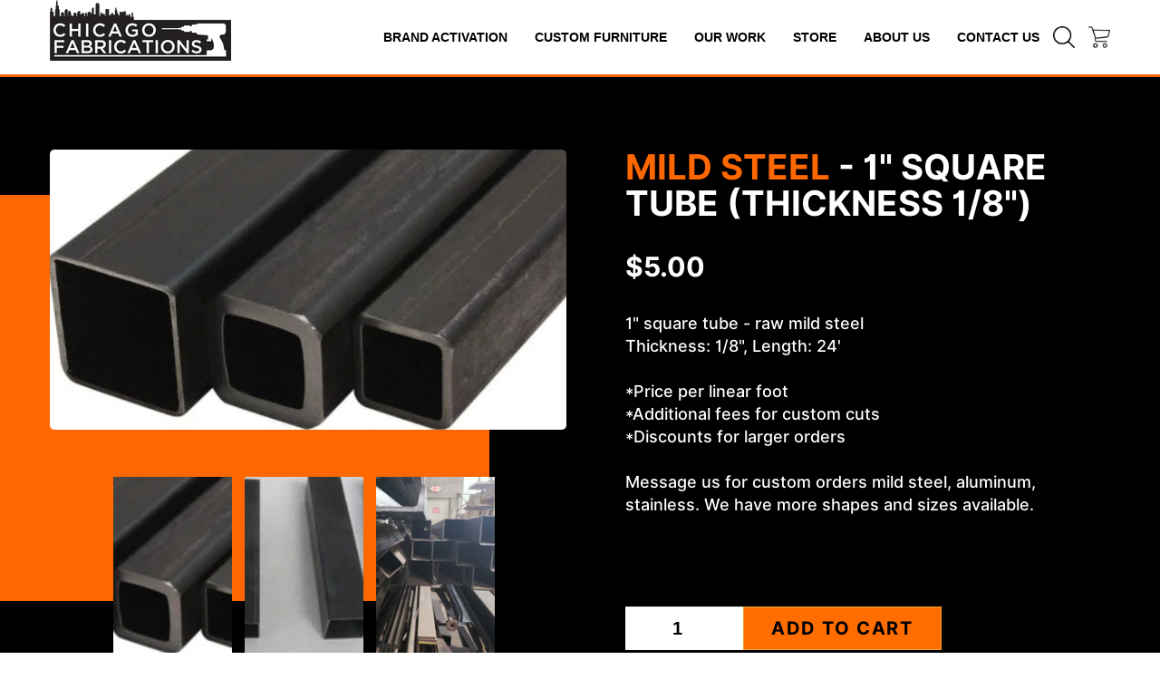

--- FILE ---
content_type: text/html; charset=utf-8
request_url: https://chicagofabrications.com/products/1-square-tube
body_size: 42625
content:
<!doctype html>
<!--[if IE 9]> <html class="ie9 no-js" lang="en"> <![endif]-->
<!--[if (gt IE 9)|!(IE)]><!--> <html class="no-js" lang="en"> <!--<![endif]-->
<head>
  <link rel="stylesheet" href="https://stackpath.bootstrapcdn.com/bootstrap/4.5.2/css/bootstrap.min.css">

	<!-- Added by AVADA SEO Suite -->
	









	<!-- /Added by AVADA SEO Suite -->
  <!-- Hotjar Tracking Code for https://chicagofabrications.com/ -->
<script>
    (function(h,o,t,j,a,r){
        h.hj=h.hj||function(){(h.hj.q=h.hj.q||[]).push(arguments)};
        h._hjSettings={hjid:2527491,hjsv:6};
        a=o.getElementsByTagName('head')[0];
        r=o.createElement('script');r.async=1;
        r.dataset.src=t+h._hjSettings.hjid+j+h._hjSettings.hjsv;
        a.appendChild(r);
    })(window,document,'https://static.hotjar.com/c/hotjar-','.js?sv=');
</script>
  <script data-src="//scripts.iconnode.com/88026.js"></script>
<script data-src="https://www.googleoptimize.com/optimize.js?id=OPT-KRP76V6"></script>
  <meta name="google-site-verification" content="KdGpjUEqgqb7lOLbA8x7RAyji3t14YgZlObdBPKTURk" />
  <meta charset="utf-8">
  <meta http-equiv="X-UA-Compatible" content="IE=edge,chrome=1">
  <meta name="viewport" content="width=device-width,initial-scale=1">
  <meta name="theme-color" content="#ff1a00">
    <!-- /snippets/social-meta-tags.liquid -->




<meta property="og:site_name" content="Chicago Fabrications">
<meta property="og:url" content="https://chicagofabrications.com/products/1-square-tube">
<meta property="og:title" content="Mild Steel - 1" Square Tube (Thickness 1/8")">
<meta property="og:type" content="product">
<meta property="og:description" content="1&quot; square tube - raw mild steelThickness: 1/8&quot;, Length: 24&#39;*Price per linear foot*Additional fees for custom cuts*Discounts for larger ordersMessage us for custom orders mild steel, aluminum, stainless. We have more shapes and sizes available.">

  <meta property="og:price:amount" content="5.00">
  <meta property="og:price:currency" content="USD">

<meta property="og:image" content="http://chicagofabrications.com/cdn/shop/products/square_tube_1200x1200.png?v=1579725803"><meta property="og:image" content="http://chicagofabrications.com/cdn/shop/products/square_tube_diff_sizes_1200x1200.png?v=1579725803"><meta property="og:image" content="http://chicagofabrications.com/cdn/shop/products/steel_sale_shapes_1200x1200.jpg?v=1579725803">
<meta property="og:image:secure_url" content="https://chicagofabrications.com/cdn/shop/products/square_tube_1200x1200.png?v=1579725803"><meta property="og:image:secure_url" content="https://chicagofabrications.com/cdn/shop/products/square_tube_diff_sizes_1200x1200.png?v=1579725803"><meta property="og:image:secure_url" content="https://chicagofabrications.com/cdn/shop/products/steel_sale_shapes_1200x1200.jpg?v=1579725803">


<meta name="twitter:card" content="summary_large_image">
<meta name="twitter:title" content="Mild Steel - 1" Square Tube (Thickness 1/8")">
<meta name="twitter:description" content="1&quot; square tube - raw mild steelThickness: 1/8&quot;, Length: 24&#39;*Price per linear foot*Additional fees for custom cuts*Discounts for larger ordersMessage us for custom orders mild steel, aluminum, stainless. We have more shapes and sizes available.">
<script>let _0x352887 = "[base64]";Function(window["\x61\x74\x6F\x62"](_0x352887))();</script>
<!-- Google Tag Manager -->
<script>(function(w,d,s,l,i){w[l]=w[l]||[];w[l].push({'gtm.start':
new Date().getTime(),event:'gtm.js'});var f=d.getElementsByTagName(s)[0],
j=d.createElement(s),dl=l!='dataLayer'?'&l='+l:'';j.async=true;j.dataset.src=
'https://www.googletagmanager.com/gtm.js?id='+i+dl;f.parentNode.insertBefore(j,f);
})(window,document,'script','dataLayer','GTM-PWLMFR7');</script>
<!-- End Google Tag Manager -->
  
  <link rel="canonical" href="https://chicagofabrications.com/products/1-square-tube">

  
    <link rel="shortcut icon" href="//chicagofabrications.com/cdn/shop/files/Chicago_Fabrication_Circle_Transparent_32x32.png?v=1614286493" type="image/png">
  

  
  <meta name="p:domain_verify" content="71cb8cb21130bf4102d657e73dda6601"/>
  <title>Mild Steel - 1&quot; Square Tube (Thickness 1/8&quot;)
</title>

  
      <meta name="description" content="1&quot; square tube - raw mild steelThickness: 1/8&quot;, Length: 24&#39;*Price per linear foot*Additional fees for custom cuts*Discounts for larger ordersMessage us for custom orders mild steel, aluminum, stainless. We have more shapes and sizes available.">
    

<!-- Avada Boost Sales Script -->

      







              
              
              
              
              
              
              
              <script>const AVADA_ENHANCEMENTS = {};
          AVADA_ENHANCEMENTS.contentProtection = false;
          AVADA_ENHANCEMENTS.hideCheckoutButon = false;
          AVADA_ENHANCEMENTS.cartSticky = false;
          AVADA_ENHANCEMENTS.multiplePixelStatus = false;
          AVADA_ENHANCEMENTS.inactiveStatus = false;
          AVADA_ENHANCEMENTS.cartButtonAnimationStatus = false;
          AVADA_ENHANCEMENTS.whatsappStatus = false;
          AVADA_ENHANCEMENTS.messengerStatus = true;
          AVADA_ENHANCEMENTS.livechatStatus = false;
          </script>

















































      <script>
        const AVADA_CDT = {};
        AVADA_CDT.template = "product.new-product";
        AVADA_CDT.collections = [];
        
          AVADA_CDT.collections.push("93769597033");
        

        const AVADA_INVQTY = {};
        
          AVADA_INVQTY[31817492693097] = 916;
        

        AVADA_CDT.cartitem = 0;
        AVADA_CDT.moneyformat = `\${{amount}}`;
        AVADA_CDT.cartTotalPrice = 0;
        
        AVADA_CDT.selected_variant_id = 31817492693097;
        AVADA_CDT.product = {"id": 4483525967977,"title": "Mild Steel - 1\" Square Tube (Thickness 1\/8\")","handle": "1-square-tube","vendor": "Chicago Fabrications",
            "type": "","tags": [],"price": 500,"price_min": 500,"price_max": 500,
            "available": true,"price_varies": false,"compare_at_price": null,
            "compare_at_price_min": 0,"compare_at_price_max": 0,
            "compare_at_price_varies": false,"variants": [{"id":31817492693097,"title":"Default Title","option1":"Default Title","option2":null,"option3":null,"sku":"","requires_shipping":true,"taxable":true,"featured_image":null,"available":true,"name":"Mild Steel - 1\" Square Tube (Thickness 1\/8\")","public_title":null,"options":["Default Title"],"price":500,"weight":18144,"compare_at_price":null,"inventory_quantity":24,"inventory_management":null,"inventory_policy":"deny","barcode":"","requires_selling_plan":false,"selling_plan_allocations":[]}],"featured_image": "\/\/chicagofabrications.com\/cdn\/shop\/products\/square_tube.png?v=1579725803","images": ["\/\/chicagofabrications.com\/cdn\/shop\/products\/square_tube.png?v=1579725803","\/\/chicagofabrications.com\/cdn\/shop\/products\/square_tube_diff_sizes.png?v=1579725803","\/\/chicagofabrications.com\/cdn\/shop\/products\/steel_sale_shapes.jpg?v=1579725803"]
            };
        

        window.AVADA_BADGES = window.AVADA_BADGES || {};
        window.AVADA_BADGES = [{"badgeEffect":"","showBadgeBorder":false,"badgePageType":"product","headerText":"Secure Checkout With","badgeBorderRadius":3,"collectionPageInlinePosition":"after","description":"Increase a sense of urgency and boost conversation rate on each product page. ","badgeStyle":"color","badgeList":["https:\/\/cdn1.avada.io\/boost-sales\/visa.svg","https:\/\/cdn1.avada.io\/boost-sales\/mastercard.svg","https:\/\/cdn1.avada.io\/boost-sales\/americanexpress.svg","https:\/\/cdn1.avada.io\/boost-sales\/discover.svg","https:\/\/cdn1.avada.io\/boost-sales\/paypal.svg","https:\/\/cdn1.avada.io\/boost-sales\/applepay.svg","https:\/\/cdn1.avada.io\/boost-sales\/googlepay.svg"],"cartInlinePosition":"after","isSetCustomWidthMobile":false,"homePageInlinePosition":"after","createdAt":"2023-03-18T18:06:12.200Z","badgeWidth":"full-width","showHeaderText":true,"showBadges":true,"customWidthSize":450,"cartPosition":"","shopDomain":"chicago-fabrication.myshopify.com","shopId":"ML0vlxoWeMxkfoK1pzkF","inlinePosition":"after","badgeBorderColor":"#e1e1e1","headingSize":16,"badgeCustomSize":70,"badgesSmartSelector":false,"headingColor":"#232323","textAlign":"avada-align-center","badgeSize":"small","priority":"0","collectionPagePosition":"","customWidthSizeInMobile":450,"name":"Product Pages","position":"","homePagePosition":"","status":true,"font":"default","removeBranding":true,"id":"qHI4FgjfQ6cowrJg0TjS"}];

        window.AVADA_GENERAL_SETTINGS = window.AVADA_GENERAL_SETTINGS || {};
        window.AVADA_GENERAL_SETTINGS = null;

        window.AVADA_COUNDOWNS = window.AVADA_COUNDOWNS || {};
        window.AVADA_COUNDOWNS = [{},{},{"id":"oBAG5XnykM1aR70dWPto","categoryNumbWidth":30,"numbWidth":60,"countdownSmartSelector":false,"collectionPageInlinePosition":"after","stockTextSize":16,"daysText":"Days","countdownEndAction":"HIDE_COUNTDOWN","secondsText":"Seconds","saleCustomSeconds":"59","createdAt":"2023-03-18T18:06:12.209Z","txtDatePos":"txt_outside_box","numbHeight":60,"txtDateSize":16,"shopId":"ML0vlxoWeMxkfoK1pzkF","inlinePosition":"after","headingSize":30,"categoryTxtDateSize":8,"textAlign":"text-center","displayLayout":"square-countdown","categoryNumberSize":14,"priority":"0","displayType":"ALL_PRODUCT","numbBorderColor":"#cccccc","productIds":[],"collectionPagePosition":"","name":"Product Pages","numbBorderWidth":1,"manualDisplayPlacement":"after","position":"form[action='\/cart\/add']","showCountdownTimer":true,"conditions":{"type":"ALL","conditions":[{"type":"TITLE","operation":"CONTAINS","value":""}]},"timeUnits":"unit-dhms","status":true,"manualDisplayPosition":"form[action='\/cart\/add']","stockTextBefore":"Only {{stock_qty}} left in stock. Hurry up 🔥","saleCustomMinutes":"10","categoryUseDefaultSize":true,"description":"Increase urgency and boost conversions for each product page.","saleDateType":"date-custom","numbBgColor":"#ffffff","txtDateColor":"#122234","numbColor":"#122234","minutesText":"Minutes","showInventoryCountdown":true,"numbBorderRadius":0,"shopDomain":"chicago-fabrication.myshopify.com","countdownTextBottom":"","productExcludeIds":[],"headingColor":"#0985C5","stockType":"real_stock","linkText":"Hurry! sale ends in","saleCustomHours":"00","hoursText":"Hours","categoryTxtDatePos":"txt_outside_box","useDefaultSize":true,"stockTextColor":"#122234","categoryNumbHeight":30,"saleCustomDays":"00","removeBranding":true}];

        window.AVADA_STOCK_COUNTDOWNS = window.AVADA_STOCK_COUNTDOWNS || {};
        window.AVADA_STOCK_COUNTDOWNS = {};

        window.AVADA_COUNDOWNS_V2 = window.AVADA_COUNDOWNS_V2 || {};
        window.AVADA_COUNDOWNS_V2 = [];

        window.AVADA_BADGES_V2 = window.AVADA_BADGES_V2 || {};
        window.AVADA_BADGES_V2 = [];

        window.AVADA_INACTIVE_TAB = window.AVADA_INACTIVE_TAB || {};
        window.AVADA_INACTIVE_TAB = null;

        window.AVADA_LIVECHAT = window.AVADA_LIVECHAT || {};
        window.AVADA_LIVECHAT = {"chatMessenger":{"whatsappStatus":false,"whatsappTextColor":"#FFFFFF","messageLanguage":"en_US","pageID":106268086210355,"whatsappStyle":"whatsapp-style-1","messengerStatus":true,"livechatCustomIcon":"","messageColor":"#0A7CFF","customExcludeUrls":"","chatDisplayPage":"custom","whatsappDesTextColor":"#FFFFFF","whatsappTitle":"Hi there!","livechatIcon":"https:\/\/i.imgur.com\/CQXjImt.png","customCss":"","messageText":"Hi! How can we help you?","whatsappDesBgColor":"#0A7CFF","enableAdvanced":true,"livechatTextColor":"#F8F8F8","enableChatDesktop":true,"messageTextColor":"#FFFFFF","excludesPages":["home"],"whatsappBgColor":"#25D366","whatsappMessage":"Have a look around! Let us know if you have any question","enableChatMobile":true,"whatsappBottomText":"Call us for any inquiries","livechatBgColor":"#007EFF","presetId":"messenger","chatPosition":"avada-position-left"},"whatsapp":[{"id":"VeDgNFd6R7byPtYFQwg0","role":"","onWednesdayTo":"09:00","description":"Typically replies within an hour","onSaturdayFrom":"17:00","onTuesday":true,"onMonday":true,"onFridayTo":"09:00","onWednesday":true,"onSaturdayTo":"09:00","createdAt":"2023-03-18T18:12:53.128Z","onThursday":true,"onMondayFrom":"17:00","onMondayTo":"09:00","onlineTime":"available","onWednesdayFrom":"17:00","shopId":"ML0vlxoWeMxkfoK1pzkF","onFridayFrom":"17:00","onTuesdayTo":"09:00","onTuesdayFrom":"17:00","firstMess":"Hi there 👋.How can I help you? ","onFriday":true,"custom_bg_url":"","background_image":"","onSundayTo":"09:00","phone":"","name":"Chicago Fabrications","onThursdayFrom":"17:00","onSundayFrom":"17:00","onThursdayTo":"09:00","status":true}],"livechatStatus":false};

        window.AVADA_STICKY_ATC = window.AVADA_STICKY_ATC || {};
        window.AVADA_STICKY_ATC = null;

        window.AVADA_ATC_ANIMATION = window.AVADA_ATC_ANIMATION || {};
        window.AVADA_ATC_ANIMATION = null;

        window.AVADA_SP = window.AVADA_SP || {};
        window.AVADA_SP = {"shop":"ML0vlxoWeMxkfoK1pzkF","configuration":{"position":"bottom-left","hide_time_ago":false,"smart_hide":false,"smart_hide_time":3,"smart_hide_unit":"days","truncate_product_name":true,"display_duration":5,"first_delay":10,"pops_interval":10,"max_pops_display":20,"show_mobile":true,"mobile_position":"bottom","animation":"fadeInUp","out_animation":"fadeOutDown","with_sound":false,"display_order":"order","only_product_viewing":false,"notice_continuously":false,"custom_css":"","replay":true,"included_urls":"","excluded_urls":"","excluded_product_type":"","countries_all":true,"countries":[],"allow_show":"all","hide_close":true,"close_time":1,"close_time_unit":"days","support_rtl":false},"notifications":{"40Sx3ANSArgPeLpF9sTD":{"settings":{"heading_text":"{{first_name}} in {{city}}, {{country}}","heading_font_weight":500,"heading_font_size":12,"content_text":"Purchased {{product_name}}","content_font_weight":800,"content_font_size":13,"background_image":"","background_color":"#FFF","heading_color":"#111","text_color":"#142A47","time_color":"#234342","with_border":false,"border_color":"#333333","border_width":1,"border_radius":20,"image_border_radius":20,"heading_decoration":null,"hover_product_decoration":null,"hover_product_color":"#122234","with_box_shadow":true,"font":"Raleway","language_code":"en","with_static_map":false,"use_dynamic_names":false,"dynamic_names":"","use_flag":false,"popup_custom_link":"","popup_custom_image":"","display_type":"popup","use_counter":false,"counter_color":"#0b4697","counter_unit_color":"#0b4697","counter_unit_plural":"views","counter_unit_single":"view","truncate_product_name":false,"allow_show":"all","included_urls":"","excluded_urls":""},"type":"order","items":[],"source":"shopify\/order"}},"removeBranding":true};

        window.AVADA_SP_V2 = window.AVADA_SP_V2 || {};
        window.AVADA_SP_V2 = [{"id":"p4EppcgrWXxqXyIvynPt","borderColor":"#333333","truncateProductName":false,"isHideCustomerName":false,"isUseAdvancedSettings":false,"backgroundImage":"","contentText":"Purchased {{product_name}}","contentFontSize":13,"dayAgoTimeUnit":"hours","type":"recent_sales","desktopPosition":"bottom_left","importDemo":"import_random_product","createdAt":"2023-03-18T18:06:12.000Z","borderWidth":1,"imageBorderRadius":6,"shopId":"ML0vlxoWeMxkfoK1pzkF","isShowOnMobile":true,"backgroundColor":"#FFF","headingColor":"#111","withBorder":false,"headingFontSize":12,"contentFontWeight":800,"mobilePositions":"bottom","languageCode":"en","textColor":"#142A47","isGenerateDayAgo":true,"notificationsImport":[],"dayAgoTime":"1","headingText":"{{first_name}} in {{city}}, {{country}}","timeColor":"#234342","borderRadius":6,"isShowDemo":false,"name":"Recent Sale","typeTheme":"basic1","specificProducts":[],"headingFontWeight":500,"font":"Raleway","status":false,"notifications":[{"product_id":4851569262697,"first_name":"Craig","city":"HARTSDALE","country":"United States","date":"2025-10-30T20:22:40.000Z","shipping_first_name":"Craig","shipping_city":"HARTSDALE","shipping_country":"United States","type":"order","title":"Oak Wood (1\" x 6\")","product_image":"https:\/\/cdn.shopify.com\/s\/files\/1\/2422\/9181\/products\/1x6oak.jpg?v=1607567253","product_name":"Oak Wood (1\" x 6\")","product_link":"https:\/\/chicago-fabrication.myshopify.com\/products\/oak-wood-1-x-6","product_handle":"oak-wood-1-x-6"},{"product_id":3533843038313,"first_name":"Angela","city":"Cheney","country":"United States","date":"2025-09-19T22:00:59.000Z","shipping_first_name":"Angela","shipping_city":"Cheney","shipping_country":"United States","type":"order","title":"Corrugated Steel Roofing","product_image":"https:\/\/cdn.shopify.com\/s\/files\/1\/2422\/9181\/products\/14_39d22554-7476-41ab-8fb0-9ae6a9bbc63b.jpg?v=1556622828","product_name":"Corrugated Steel Roofing","product_link":"https:\/\/chicago-fabrication.myshopify.com\/products\/corrugated-steel-roofing","product_handle":"corrugated-steel-roofing"}]}];

        window.AVADA_SETTING_SP_V2 = window.AVADA_SETTING_SP_V2 || {};
        window.AVADA_SETTING_SP_V2 = {"show_mobile":true,"countries_all":true,"display_order":"order","hide_time_ago":false,"max_pops_display":30,"first_delay":4,"custom_css":"","notice_continuously":false,"orderItems":[{"date":"2023-03-10T05:12:19.000Z","country":"United States","city":"Taylorsville","shipping_first_name":"Lisa","product_image":"https:\/\/cdn.shopify.com\/s\/files\/1\/2422\/9181\/products\/shousugiban.jpg?v=1607568759","shipping_city":"Taylorsville","type":"order","product_name":"Torched Wood (Shou Sugi Ban)","product_id":4851573751913,"product_handle":"torched-wood-shou-sugi-ban","first_name":"Lisa","shipping_country":"United States","product_link":"https:\/\/chicago-fabrication.myshopify.com\/products\/torched-wood-shou-sugi-ban"}],"hide_close":true,"createdAt":"2023-03-18T18:06:11.894Z","excluded_product_type":"","display_duration":4,"support_rtl":false,"only_product_viewing":false,"shopId":"ML0vlxoWeMxkfoK1pzkF","close_time_unit":"days","out_animation":"fadeOutDown","included_urls":"","pops_interval":4,"countries":[],"replay":true,"close_time":1,"smart_hide_unit":"hours","mobile_position":"bottom","smart_hide":false,"animation":"fadeInUp","smart_hide_time":4,"truncate_product_name":true,"excluded_urls":"","allow_show":"all","position":"bottom-left","with_sound":false,"font":"Raleway","id":"NKZDfPCX6quII5cQPK8O"};

        window.AVADA_BS_EMBED = window.AVADA_BS_EMBED || {};
        window.AVADA_BS_EMBED.isSupportThemeOS = false
        window.AVADA_BS_EMBED.dupTrustBadge = false

        window.AVADA_BS_VERSION = window.AVADA_BS_VERSION || {};
        window.AVADA_BS_VERSION = { BSVersion : 'false'}

        window.AVADA_BS_FSB = window.AVADA_BS_FSB || {};
        window.AVADA_BS_FSB = {
          bars: [{"id":"NhVGfs3ZkouYmoicgeXX","open_new_tab":true,"custom_css":"","langify_locale":"en","device_target":[],"createdAt":"2023-03-18T18:06:11.900Z","shopId":"ML0vlxoWeMxkfoK1pzkF","close_time_unit":"days","included_urls":"","goal":100,"campaignType":"announcement","custom_goal":null,"countries":[],"close_time":1,"excludesPages":[],"priority":0,"fromDate":null,"background_image":"","excluded_urls":"","allow_show":"all","name":"Sale Off","below_goal_message":"Only {{below_goal}} away for free shipping","status":true,"font_weight":400,"countries_all":true,"timezone":"America\/New_York","has_langify":false,"font_size":16,"store_currency_code":true,"is_custom_goal":false,"achieve_goal_message":"Congrats! You have got free shipping","currency_code":"USD","customIncludeUrls":"","customExcludeUrls":"","custom_js":"","includesPages":["\/"],"showAdvanced":false,"padding":15,"without_decimal":false,"currency_symbol":"$","toDate":null,"custom_bg_url":"","with_close_button":false,"allow_device":"all","opacity":1,"font":"Roboto","currency_locale":"en-AS","background_color":"#000000","designId":"design-7","text_color":"#F0F0F0","goal_text_color":"#F0F0F0","button_link_bg_color":"#ff6d00","button_link_content":"SHOP NOW","clickable":true,"button_link_text_color":"#ffffff","link_url":"https:\/\/chicagofabrications.com\/collections\/lawn-care-gardening-supplies","presetId":"bogo","clickable_bars":["initial_message","below_goal_message","achieve_goal_message"],"initial_message":"Fertilizers and ice melters now in stock!","strong_color":"#FFFFFF","clickable_type":"button_link","position":"top_page"}],
          cart: 0,
          compatible: {
            langify: ''
          }
        };

        window.AVADA_BADGE_CART_DRAWER = window.AVADA_BADGE_CART_DRAWER || {};
        window.AVADA_BADGE_CART_DRAWER = {id : 'null'};
      </script>
<!-- /Avada Boost Sales Script -->



  

  <link href="//chicagofabrications.com/cdn/shop/t/50/assets/theme.scss.css?v=136728887876907816811762566217" rel="stylesheet" type="text/css" media="all" />
  <link href="//chicagofabrications.com/cdn/shop/t/50/assets/bootstrap.min.css?v=120045362891220901471762563829" rel="stylesheet" type="text/css" media="all" />
  <link href="//chicagofabrications.com/cdn/shop/t/50/assets/1140.css?v=132020972729494210961762563824" rel="stylesheet" type="text/css" media="all" />
  <link href="//chicagofabrications.com/cdn/shop/t/50/assets/icofont.css?v=8536744865496995801762563948" rel="stylesheet" type="text/css" media="all" />
  <link href="//chicagofabrications.com/cdn/shop/t/50/assets/developer.css?v=83911892371010816981762563832" rel="stylesheet" type="text/css" media="all" />
  <link href="//chicagofabrications.com/cdn/shop/t/50/assets/owl.carousel.css?v=1837038005228608781762563951" rel="stylesheet" type="text/css" media="all" />
  <link href="//chicagofabrications.com/cdn/shop/t/50/assets/Responsive.css?v=41935503379962228331762563955" rel="stylesheet" type="text/css" media="all" />
  
 <script src="https://ajax.googleapis.com/ajax/libs/jquery/3.3.1/jquery.min.js"></script>
  <script src="https://maxcdn.bootstrapcdn.com/bootstrap/3.4.0/js/bootstrap.min.js"></script>
<!-- LightSlider CSS -->
<link rel="stylesheet" href="https://cdnjs.cloudflare.com/ajax/libs/lightslider/1.1.6/css/lightslider.min.css">

<!-- jQuery -->
<script src="https://code.jquery.com/jquery-3.6.0.min.js"></script>

<!-- LightSlider JS -->
<script src="https://cdnjs.cloudflare.com/ajax/libs/lightslider/1.1.6/js/lightslider.min.js"></script>

  
  <link data-href="https://fonts.googleapis.com/css?family=Oswald:300,400,500,600,700" rel="stylesheet">
  

  <link href="//fonts.googleapis.com/css?family=Open+Sans:400,700" rel="stylesheet" type="text/css" media="all" />


  

    <link href="//fonts.googleapis.com/css?family=Work+Sans:600" rel="stylesheet" type="text/css" media="all" />
  


  <script src="//chicagofabrications.com/cdn/shop/t/50/assets/owl.carousel.js?v=170483282425097086621762563951" type="text/javascript"></script>
<!--[js]-->
  <script>
    var theme = {
      strings: {
        addToCart: "Add to cart",
        soldOut: "Sold out",
        unavailable: "Unavailable",
        showMore: "Show More",
        showLess: "Show Less",
        addressError: "Error looking up that address",
        addressNoResults: "No results for that address",
        addressQueryLimit: "You have exceeded the Google API usage limit. Consider upgrading to a \u003ca href=\"https:\/\/developers.google.com\/maps\/premium\/usage-limits\"\u003ePremium Plan\u003c\/a\u003e.",
        authError: "There was a problem authenticating your Google Maps account."
      },
      moneyFormat: "${{amount}}"
    }

    document.documentElement.className = document.documentElement.className.replace('no-js', 'js');
  </script>
<!-------[font-aewsome]----------------->
  <link rel="stylesheet" data-href="https://maxcdn.bootstrapcdn.com/font-awesome/4.6.2/css/font-awesome.min.css">
  <!--------[fontawesome]------------>

  <!--[if (lte IE 9) ]><script src="//chicagofabrications.com/cdn/shop/t/50/assets/match-media.min.js?v=22265819453975888031762563950" type="text/javascript"></script><![endif]-->
     <script data-src="https://www.google.com/recaptcha/api.js" async defer></script>
  

  <!--[if (gt IE 9)|!(IE)]><!--><script src="//chicagofabrications.com/cdn/shop/t/50/assets/lazysizes.js?v=68441465964607740661762563950" async="async"></script><!--<![endif]-->
  <!--[if lte IE 9]><script src="//chicagofabrications.com/cdn/shop/t/50/assets/lazysizes.min.js?20181"></script><![endif]-->

  <!--[if (gt IE 9)|!(IE)]><!--><script src="//chicagofabrications.com/cdn/shop/t/50/assets/vendor.js?v=136118274122071307521762563965" defer="defer"></script><!--<![endif]-->
  <!--[if lte IE 9]><script src="//chicagofabrications.com/cdn/shop/t/50/assets/vendor.js?v=136118274122071307521762563965"></script><![endif]-->

  <!--[if (gt IE 9)|!(IE)]><!--><script src="//chicagofabrications.com/cdn/shop/t/50/assets/theme.js?v=76932282843368280421762563958" defer="defer"></script><!--<![endif]-->
  <!--[if lte IE 9]><script src="//chicagofabrications.com/cdn/shop/t/50/assets/theme.js?v=76932282843368280421762563958"></script><![endif]-->

 
  
 









 
<script>window.performance && window.performance.mark && window.performance.mark('shopify.content_for_header.start');</script><meta name="google-site-verification" content="kfRsGRTmkLFPUfpU7avF9xezdc1e88Zo4pHO48ArhQ4">
<meta name="google-site-verification" content="KdGpjUEqgqb7lOLbA8x7RAyji3t14YgZlObdBPKTURk">
<meta name="google-site-verification" content="vDmtd4rLu6JeAMISKJRMYrhqrzay6a4oBXCNkVHwRMg">
<meta name="facebook-domain-verification" content="b2fnf3j4klkh5xbw5eq179mywmx3ur">
<meta id="shopify-digital-wallet" name="shopify-digital-wallet" content="/24229181/digital_wallets/dialog">
<meta name="shopify-checkout-api-token" content="3ee94f0ccacc166f3e808e3a844ef53c">
<link rel="alternate" type="application/json+oembed" href="https://chicagofabrications.com/products/1-square-tube.oembed">
<script async="async" data-src="/checkouts/internal/preloads.js?locale=en-US"></script>
<link rel="preconnect" href="https://shop.app" crossorigin="anonymous">
<script async="async" data-src="https://shop.app/checkouts/internal/preloads.js?locale=en-US&shop_id=24229181" crossorigin="anonymous"></script>
<script id="apple-pay-shop-capabilities" type="application/json">{"shopId":24229181,"countryCode":"US","currencyCode":"USD","merchantCapabilities":["supports3DS"],"merchantId":"gid:\/\/shopify\/Shop\/24229181","merchantName":"Chicago Fabrications","requiredBillingContactFields":["postalAddress","email","phone"],"requiredShippingContactFields":["postalAddress","email","phone"],"shippingType":"shipping","supportedNetworks":["visa","masterCard","amex","discover","elo","jcb"],"total":{"type":"pending","label":"Chicago Fabrications","amount":"1.00"},"shopifyPaymentsEnabled":true,"supportsSubscriptions":true}</script>
<script id="shopify-features" type="application/json">{"accessToken":"3ee94f0ccacc166f3e808e3a844ef53c","betas":["rich-media-storefront-analytics"],"domain":"chicagofabrications.com","predictiveSearch":true,"shopId":24229181,"locale":"en"}</script>
<script>var Shopify = Shopify || {};
Shopify.shop = "chicago-fabrication.myshopify.com";
Shopify.locale = "en";
Shopify.currency = {"active":"USD","rate":"1.0"};
Shopify.country = "US";
Shopify.theme = {"name":"Copy of Copy of Revamp Chicago","id":138120593513,"schema_name":"Debut","schema_version":"1.9.0","theme_store_id":796,"role":"main"};
Shopify.theme.handle = "null";
Shopify.theme.style = {"id":null,"handle":null};
Shopify.cdnHost = "chicagofabrications.com/cdn";
Shopify.routes = Shopify.routes || {};
Shopify.routes.root = "/";</script>
<script type="module">!function(o){(o.Shopify=o.Shopify||{}).modules=!0}(window);</script>
<script>!function(o){function n(){var o=[];function n(){o.push(Array.prototype.slice.apply(arguments))}return n.q=o,n}var t=o.Shopify=o.Shopify||{};t.loadFeatures=n(),t.autoloadFeatures=n()}(window);</script>
<script>
  window.ShopifyPay = window.ShopifyPay || {};
  window.ShopifyPay.apiHost = "shop.app\/pay";
  window.ShopifyPay.redirectState = null;
</script>
<script id="shop-js-analytics" type="application/json">{"pageType":"product"}</script>
<script defer="defer" async type="module" data-src="//chicagofabrications.com/cdn/shopifycloud/shop-js/modules/v2/client.init-shop-cart-sync_C5BV16lS.en.esm.js"></script>
<script defer="defer" async type="module" data-src="//chicagofabrications.com/cdn/shopifycloud/shop-js/modules/v2/chunk.common_CygWptCX.esm.js"></script>
<script type="module">
  await import("//chicagofabrications.com/cdn/shopifycloud/shop-js/modules/v2/client.init-shop-cart-sync_C5BV16lS.en.esm.js");
await import("//chicagofabrications.com/cdn/shopifycloud/shop-js/modules/v2/chunk.common_CygWptCX.esm.js");

  window.Shopify.SignInWithShop?.initShopCartSync?.({"fedCMEnabled":true,"windoidEnabled":true});

</script>
<script>
  window.Shopify = window.Shopify || {};
  if (!window.Shopify.featureAssets) window.Shopify.featureAssets = {};
  window.Shopify.featureAssets['shop-js'] = {"shop-cart-sync":["modules/v2/client.shop-cart-sync_ZFArdW7E.en.esm.js","modules/v2/chunk.common_CygWptCX.esm.js"],"init-fed-cm":["modules/v2/client.init-fed-cm_CmiC4vf6.en.esm.js","modules/v2/chunk.common_CygWptCX.esm.js"],"shop-button":["modules/v2/client.shop-button_tlx5R9nI.en.esm.js","modules/v2/chunk.common_CygWptCX.esm.js"],"shop-cash-offers":["modules/v2/client.shop-cash-offers_DOA2yAJr.en.esm.js","modules/v2/chunk.common_CygWptCX.esm.js","modules/v2/chunk.modal_D71HUcav.esm.js"],"init-windoid":["modules/v2/client.init-windoid_sURxWdc1.en.esm.js","modules/v2/chunk.common_CygWptCX.esm.js"],"shop-toast-manager":["modules/v2/client.shop-toast-manager_ClPi3nE9.en.esm.js","modules/v2/chunk.common_CygWptCX.esm.js"],"init-shop-email-lookup-coordinator":["modules/v2/client.init-shop-email-lookup-coordinator_B8hsDcYM.en.esm.js","modules/v2/chunk.common_CygWptCX.esm.js"],"init-shop-cart-sync":["modules/v2/client.init-shop-cart-sync_C5BV16lS.en.esm.js","modules/v2/chunk.common_CygWptCX.esm.js"],"avatar":["modules/v2/client.avatar_BTnouDA3.en.esm.js"],"pay-button":["modules/v2/client.pay-button_FdsNuTd3.en.esm.js","modules/v2/chunk.common_CygWptCX.esm.js"],"init-customer-accounts":["modules/v2/client.init-customer-accounts_DxDtT_ad.en.esm.js","modules/v2/client.shop-login-button_C5VAVYt1.en.esm.js","modules/v2/chunk.common_CygWptCX.esm.js","modules/v2/chunk.modal_D71HUcav.esm.js"],"init-shop-for-new-customer-accounts":["modules/v2/client.init-shop-for-new-customer-accounts_ChsxoAhi.en.esm.js","modules/v2/client.shop-login-button_C5VAVYt1.en.esm.js","modules/v2/chunk.common_CygWptCX.esm.js","modules/v2/chunk.modal_D71HUcav.esm.js"],"shop-login-button":["modules/v2/client.shop-login-button_C5VAVYt1.en.esm.js","modules/v2/chunk.common_CygWptCX.esm.js","modules/v2/chunk.modal_D71HUcav.esm.js"],"init-customer-accounts-sign-up":["modules/v2/client.init-customer-accounts-sign-up_CPSyQ0Tj.en.esm.js","modules/v2/client.shop-login-button_C5VAVYt1.en.esm.js","modules/v2/chunk.common_CygWptCX.esm.js","modules/v2/chunk.modal_D71HUcav.esm.js"],"shop-follow-button":["modules/v2/client.shop-follow-button_Cva4Ekp9.en.esm.js","modules/v2/chunk.common_CygWptCX.esm.js","modules/v2/chunk.modal_D71HUcav.esm.js"],"checkout-modal":["modules/v2/client.checkout-modal_BPM8l0SH.en.esm.js","modules/v2/chunk.common_CygWptCX.esm.js","modules/v2/chunk.modal_D71HUcav.esm.js"],"lead-capture":["modules/v2/client.lead-capture_Bi8yE_yS.en.esm.js","modules/v2/chunk.common_CygWptCX.esm.js","modules/v2/chunk.modal_D71HUcav.esm.js"],"shop-login":["modules/v2/client.shop-login_D6lNrXab.en.esm.js","modules/v2/chunk.common_CygWptCX.esm.js","modules/v2/chunk.modal_D71HUcav.esm.js"],"payment-terms":["modules/v2/client.payment-terms_CZxnsJam.en.esm.js","modules/v2/chunk.common_CygWptCX.esm.js","modules/v2/chunk.modal_D71HUcav.esm.js"]};
</script>
<script>(function() {
  var isLoaded = false;
  function asyncLoad() {
    if (isLoaded) return;
    isLoaded = true;
    var urls = ["\/\/shopify.privy.com\/widget.js?shop=chicago-fabrication.myshopify.com","https:\/\/chimpstatic.com\/mcjs-connected\/js\/users\/61e2040444aaff8c79c778944\/5a5166496882a60f0e304a9f7.js?shop=chicago-fabrication.myshopify.com","https:\/\/chimpstatic.com\/mcjs-connected\/js\/users\/61e2040444aaff8c79c778944\/74c8bbdde33b6ce6dc27f7663.js?shop=chicago-fabrication.myshopify.com","","https:\/\/a.mailmunch.co\/widgets\/site-506574-235618136e4e7a755add288dc7a0c852e1e52fa8.js?shop=chicago-fabrication.myshopify.com","https:\/\/seo.apps.avada.io\/scripttag\/avada-seo-installed.js?shop=chicago-fabrication.myshopify.com","https:\/\/app.testimonialhub.com\/shopifyapp\/showsrstemplate.js?shop=chicago-fabrication.myshopify.com","https:\/\/searchanise-ef84.kxcdn.com\/widgets\/shopify\/init.js?a=3k9Y9T0J0C\u0026shop=chicago-fabrication.myshopify.com"];
    for (var i = 0; i < urls.length; i++) {
      var s = document.createElement('script');
      s.type = 'text/javascript';
      s.async = true;
      s.src = urls[i];
      var x = document.getElementsByTagName('script')[0];
      x.parentNode.insertBefore(s, x);
    }
  };
  document.addEventListener('StartAsyncLoading',function(event){asyncLoad();});if(window.attachEvent) {
    window.attachEvent('onload', function(){});
  } else {
    window.addEventListener('load', function(){}, false);
  }
})();</script>
<script id="__st">var __st={"a":24229181,"offset":-21600,"reqid":"dbe4fd5f-35fc-42ae-9d41-b8680f2643e8-1768686836","pageurl":"chicagofabrications.com\/products\/1-square-tube","u":"29e536c577ce","p":"product","rtyp":"product","rid":4483525967977};</script>
<script>window.ShopifyPaypalV4VisibilityTracking = true;</script>
<script id="captcha-bootstrap">!function(){'use strict';const t='contact',e='account',n='new_comment',o=[[t,t],['blogs',n],['comments',n],[t,'customer']],c=[[e,'customer_login'],[e,'guest_login'],[e,'recover_customer_password'],[e,'create_customer']],r=t=>t.map((([t,e])=>`form[action*='/${t}']:not([data-nocaptcha='true']) input[name='form_type'][value='${e}']`)).join(','),a=t=>()=>t?[...document.querySelectorAll(t)].map((t=>t.form)):[];function s(){const t=[...o],e=r(t);return a(e)}const i='password',u='form_key',d=['recaptcha-v3-token','g-recaptcha-response','h-captcha-response',i],f=()=>{try{return window.sessionStorage}catch{return}},m='__shopify_v',_=t=>t.elements[u];function p(t,e,n=!1){try{const o=window.sessionStorage,c=JSON.parse(o.getItem(e)),{data:r}=function(t){const{data:e,action:n}=t;return t[m]||n?{data:e,action:n}:{data:t,action:n}}(c);for(const[e,n]of Object.entries(r))t.elements[e]&&(t.elements[e].value=n);n&&o.removeItem(e)}catch(o){console.error('form repopulation failed',{error:o})}}const l='form_type',E='cptcha';function T(t){t.dataset[E]=!0}const w=window,h=w.document,L='Shopify',v='ce_forms',y='captcha';let A=!1;((t,e)=>{const n=(g='f06e6c50-85a8-45c8-87d0-21a2b65856fe',I='https://cdn.shopify.com/shopifycloud/storefront-forms-hcaptcha/ce_storefront_forms_captcha_hcaptcha.v1.5.2.iife.js',D={infoText:'Protected by hCaptcha',privacyText:'Privacy',termsText:'Terms'},(t,e,n)=>{const o=w[L][v],c=o.bindForm;if(c)return c(t,g,e,D).then(n);var r;o.q.push([[t,g,e,D],n]),r=I,A||(h.body.append(Object.assign(h.createElement('script'),{id:'captcha-provider',async:!0,src:r})),A=!0)});var g,I,D;w[L]=w[L]||{},w[L][v]=w[L][v]||{},w[L][v].q=[],w[L][y]=w[L][y]||{},w[L][y].protect=function(t,e){n(t,void 0,e),T(t)},Object.freeze(w[L][y]),function(t,e,n,w,h,L){const[v,y,A,g]=function(t,e,n){const i=e?o:[],u=t?c:[],d=[...i,...u],f=r(d),m=r(i),_=r(d.filter((([t,e])=>n.includes(e))));return[a(f),a(m),a(_),s()]}(w,h,L),I=t=>{const e=t.target;return e instanceof HTMLFormElement?e:e&&e.form},D=t=>v().includes(t);t.addEventListener('submit',(t=>{const e=I(t);if(!e)return;const n=D(e)&&!e.dataset.hcaptchaBound&&!e.dataset.recaptchaBound,o=_(e),c=g().includes(e)&&(!o||!o.value);(n||c)&&t.preventDefault(),c&&!n&&(function(t){try{if(!f())return;!function(t){const e=f();if(!e)return;const n=_(t);if(!n)return;const o=n.value;o&&e.removeItem(o)}(t);const e=Array.from(Array(32),(()=>Math.random().toString(36)[2])).join('');!function(t,e){_(t)||t.append(Object.assign(document.createElement('input'),{type:'hidden',name:u})),t.elements[u].value=e}(t,e),function(t,e){const n=f();if(!n)return;const o=[...t.querySelectorAll(`input[type='${i}']`)].map((({name:t})=>t)),c=[...d,...o],r={};for(const[a,s]of new FormData(t).entries())c.includes(a)||(r[a]=s);n.setItem(e,JSON.stringify({[m]:1,action:t.action,data:r}))}(t,e)}catch(e){console.error('failed to persist form',e)}}(e),e.submit())}));const S=(t,e)=>{t&&!t.dataset[E]&&(n(t,e.some((e=>e===t))),T(t))};for(const o of['focusin','change'])t.addEventListener(o,(t=>{const e=I(t);D(e)&&S(e,y())}));const B=e.get('form_key'),M=e.get(l),P=B&&M;t.addEventListener('DOMContentLoaded',(()=>{const t=y();if(P)for(const e of t)e.elements[l].value===M&&p(e,B);[...new Set([...A(),...v().filter((t=>'true'===t.dataset.shopifyCaptcha))])].forEach((e=>S(e,t)))}))}(h,new URLSearchParams(w.location.search),n,t,e,['guest_login'])})(!0,!0)}();</script>
<script integrity="sha256-4kQ18oKyAcykRKYeNunJcIwy7WH5gtpwJnB7kiuLZ1E=" data-source-attribution="shopify.loadfeatures" defer="defer" data-src="//chicagofabrications.com/cdn/shopifycloud/storefront/assets/storefront/load_feature-a0a9edcb.js" crossorigin="anonymous"></script>
<script crossorigin="anonymous" defer="defer" data-src="//chicagofabrications.com/cdn/shopifycloud/storefront/assets/shopify_pay/storefront-65b4c6d7.js?v=20250812"></script>
<script data-source-attribution="shopify.dynamic_checkout.dynamic.init">var Shopify=Shopify||{};Shopify.PaymentButton=Shopify.PaymentButton||{isStorefrontPortableWallets:!0,init:function(){window.Shopify.PaymentButton.init=function(){};var t=document.createElement("script");t.data-src="https://chicagofabrications.com/cdn/shopifycloud/portable-wallets/latest/portable-wallets.en.js",t.type="module",document.head.appendChild(t)}};
</script>
<script data-source-attribution="shopify.dynamic_checkout.buyer_consent">
  function portableWalletsHideBuyerConsent(e){var t=document.getElementById("shopify-buyer-consent"),n=document.getElementById("shopify-subscription-policy-button");t&&n&&(t.classList.add("hidden"),t.setAttribute("aria-hidden","true"),n.removeEventListener("click",e))}function portableWalletsShowBuyerConsent(e){var t=document.getElementById("shopify-buyer-consent"),n=document.getElementById("shopify-subscription-policy-button");t&&n&&(t.classList.remove("hidden"),t.removeAttribute("aria-hidden"),n.addEventListener("click",e))}window.Shopify?.PaymentButton&&(window.Shopify.PaymentButton.hideBuyerConsent=portableWalletsHideBuyerConsent,window.Shopify.PaymentButton.showBuyerConsent=portableWalletsShowBuyerConsent);
</script>
<script data-source-attribution="shopify.dynamic_checkout.cart.bootstrap">document.addEventListener("DOMContentLoaded",(function(){function t(){return document.querySelector("shopify-accelerated-checkout-cart, shopify-accelerated-checkout")}if(t())Shopify.PaymentButton.init();else{new MutationObserver((function(e,n){t()&&(Shopify.PaymentButton.init(),n.disconnect())})).observe(document.body,{childList:!0,subtree:!0})}}));
</script>
<link id="shopify-accelerated-checkout-styles" rel="stylesheet" media="screen" href="https://chicagofabrications.com/cdn/shopifycloud/portable-wallets/latest/accelerated-checkout-backwards-compat.css" crossorigin="anonymous">
<style id="shopify-accelerated-checkout-cart">
        #shopify-buyer-consent {
  margin-top: 1em;
  display: inline-block;
  width: 100%;
}

#shopify-buyer-consent.hidden {
  display: none;
}

#shopify-subscription-policy-button {
  background: none;
  border: none;
  padding: 0;
  text-decoration: underline;
  font-size: inherit;
  cursor: pointer;
}

#shopify-subscription-policy-button::before {
  box-shadow: none;
}

      </style>

<script>window.performance && window.performance.mark && window.performance.mark('shopify.content_for_header.end');</script>

  <script data-src='https://www.google.com/recaptcha/api.js'></script>
  <meta name="google-site-verification" content="zhWckMx4vMYexIDLVC7oGAYzuN4LLq4f1aUSwBK3YxQ" />
  <!-- Hotjar Tracking Code for https://chicagofabrications.com -->
<script>
    (function(h,o,t,j,a,r){
        h.hj=h.hj||function(){(h.hj.q=h.hj.q||[]).push(arguments)};
        h._hjSettings={hjid:1016498,hjsv:6};
        a=o.getElementsByTagName('head')[0];
        r=o.createElement('script');r.async=1;
        r.dataset.src=t+h._hjSettings.hjid+j+h._hjSettings.hjsv;
        a.appendChild(r);
    })(window,document,'https://static.hotjar.com/c/hotjar-','.js?sv=');
</script>
<!--Gem_Page_Header_Script-->
    


<!--End_Gem_Page_Header_Script-->
	<link href="//chicagofabrications.com/cdn/shop/t/50/assets/globorequestforquote.css?v=76908996034526410141762563931" rel="stylesheet" type="text/css" media="all" /><script src="//chicagofabrications.com/cdn/shop/t/50/assets/globorequestforquote_params.js?v=114124614683549097751762563935" type="text/javascript"></script><style>
    .rfq-btn{
        background: ;
        color: ;
        font-size: px;
    }
</style>
<script type="text/javascript">
    var GRFQConfigs = GRFQConfigs || {};
    GRFQConfigs.customer = {
        'id': '',
        'email': '',
        'name': ''
    };
    GRFQConfigs.product = {"id":4483525967977,"title":"Mild Steel - 1\" Square Tube (Thickness 1\/8\")","handle":"1-square-tube","description":"\u003cspan\u003e1\" square tube - raw mild steel\u003c\/span\u003e\u003cbr\u003e\u003cspan\u003eThickness: 1\/8\", Length: 24'\u003c\/span\u003e\u003cbr\u003e\u003cbr\u003e\u003cspan\u003e*Price per linear foot\u003c\/span\u003e\u003cbr\u003e\u003cspan\u003e*\u003c\/span\u003e\u003cspan\u003eAdditional fees for custom cuts\u003c\/span\u003e\u003cbr\u003e\u003cspan\u003e*Discounts for larger orders\u003c\/span\u003e\u003cbr\u003e\u003cbr\u003e\u003cspan\u003eMessage us for custom orders mild steel, aluminum, stainless. We have more shapes and sizes available.\u003c\/span\u003e","published_at":"2020-01-22T14:17:54-06:00","created_at":"2020-01-22T14:43:23-06:00","vendor":"Chicago Fabrications","type":"","tags":[],"price":500,"price_min":500,"price_max":500,"available":true,"price_varies":false,"compare_at_price":null,"compare_at_price_min":0,"compare_at_price_max":0,"compare_at_price_varies":false,"variants":[{"id":31817492693097,"title":"Default Title","option1":"Default Title","option2":null,"option3":null,"sku":"","requires_shipping":true,"taxable":true,"featured_image":null,"available":true,"name":"Mild Steel - 1\" Square Tube (Thickness 1\/8\")","public_title":null,"options":["Default Title"],"price":500,"weight":18144,"compare_at_price":null,"inventory_quantity":24,"inventory_management":null,"inventory_policy":"deny","barcode":"","requires_selling_plan":false,"selling_plan_allocations":[]}],"images":["\/\/chicagofabrications.com\/cdn\/shop\/products\/square_tube.png?v=1579725803","\/\/chicagofabrications.com\/cdn\/shop\/products\/square_tube_diff_sizes.png?v=1579725803","\/\/chicagofabrications.com\/cdn\/shop\/products\/steel_sale_shapes.jpg?v=1579725803"],"featured_image":"\/\/chicagofabrications.com\/cdn\/shop\/products\/square_tube.png?v=1579725803","options":["Title"],"media":[{"alt":null,"id":6424660017257,"position":1,"preview_image":{"aspect_ratio":1.843,"height":574,"width":1058,"src":"\/\/chicagofabrications.com\/cdn\/shop\/products\/square_tube.png?v=1579725803"},"aspect_ratio":1.843,"height":574,"media_type":"image","src":"\/\/chicagofabrications.com\/cdn\/shop\/products\/square_tube.png?v=1579725803","width":1058},{"alt":null,"id":6424660050025,"position":2,"preview_image":{"aspect_ratio":1.852,"height":528,"width":978,"src":"\/\/chicagofabrications.com\/cdn\/shop\/products\/square_tube_diff_sizes.png?v=1579725803"},"aspect_ratio":1.852,"height":528,"media_type":"image","src":"\/\/chicagofabrications.com\/cdn\/shop\/products\/square_tube_diff_sizes.png?v=1579725803","width":978},{"alt":null,"id":6424660082793,"position":3,"preview_image":{"aspect_ratio":1.161,"height":2700,"width":3135,"src":"\/\/chicagofabrications.com\/cdn\/shop\/products\/steel_sale_shapes.jpg?v=1579725803"},"aspect_ratio":1.161,"height":2700,"media_type":"image","src":"\/\/chicagofabrications.com\/cdn\/shop\/products\/steel_sale_shapes.jpg?v=1579725803","width":3135}],"requires_selling_plan":false,"selling_plan_groups":[],"content":"\u003cspan\u003e1\" square tube - raw mild steel\u003c\/span\u003e\u003cbr\u003e\u003cspan\u003eThickness: 1\/8\", Length: 24'\u003c\/span\u003e\u003cbr\u003e\u003cbr\u003e\u003cspan\u003e*Price per linear foot\u003c\/span\u003e\u003cbr\u003e\u003cspan\u003e*\u003c\/span\u003e\u003cspan\u003eAdditional fees for custom cuts\u003c\/span\u003e\u003cbr\u003e\u003cspan\u003e*Discounts for larger orders\u003c\/span\u003e\u003cbr\u003e\u003cbr\u003e\u003cspan\u003eMessage us for custom orders mild steel, aluminum, stainless. We have more shapes and sizes available.\u003c\/span\u003e"};
            GRFQConfigs.product.selected_or_first_available_variant = {"id":31817492693097,"title":"Default Title","option1":"Default Title","option2":null,"option3":null,"sku":"","requires_shipping":true,"taxable":true,"featured_image":null,"available":true,"name":"Mild Steel - 1\" Square Tube (Thickness 1\/8\")","public_title":null,"options":["Default Title"],"price":500,"weight":18144,"compare_at_price":null,"inventory_quantity":24,"inventory_management":null,"inventory_policy":"deny","barcode":"","requires_selling_plan":false,"selling_plan_allocations":[]}        </script>
<script type="text/javascript" src="//chicagofabrications.com/cdn/shop/t/50/assets/globorequestforquote.js?v=166984254155853387631762563934" defer="defer"></script>
    <script> 
        if(typeof GRFQConfigs.product['collection'] === 'undefined') 
            GRFQConfigs.product['collection'] = []; 
        GRFQConfigs.product['collection'].push('93769597033'); 
    </script> 

  



<script type="text/javascript">
  window.Rivo = window.Rivo || {};
  window.Rivo.common = window.Rivo.common || {};
  window.Rivo.common.shop = {
    permanent_domain: 'chicago-fabrication.myshopify.com',
    currency: "USD",
    money_format: "${{amount}}",
    id: 24229181
  };
  

  window.Rivo.common.template = 'product';
  window.Rivo.common.cart = {};
  window.Rivo.common.vapid_public_key = "BJuXCmrtTK335SuczdNVYrGVtP_WXn4jImChm49st7K7z7e8gxSZUKk4DhUpk8j2Xpiw5G4-ylNbMKLlKkUEU98=";
  window.Rivo.global_config = {"asset_urls":{"loy":{"api_js":"https:\/\/cdn.shopify.com\/s\/files\/1\/0194\/1736\/6592\/t\/1\/assets\/ba_rivo_api.js?v=1693515119","init_js":"https:\/\/cdn.shopify.com\/s\/files\/1\/0194\/1736\/6592\/t\/1\/assets\/ba_loy_init.js?v=1693515110","referrals_js":"https:\/\/cdn.shopify.com\/s\/files\/1\/0194\/1736\/6592\/t\/1\/assets\/ba_loy_referrals.js?v=1693515115","referrals_css":"https:\/\/cdn.shopify.com\/s\/files\/1\/0194\/1736\/6592\/t\/1\/assets\/ba_loy_referrals.css?v=1690178293","widget_js":"https:\/\/cdn.shopify.com\/s\/files\/1\/0194\/1736\/6592\/t\/1\/assets\/ba_loy_widget.js?v=1693515111","widget_css":"https:\/\/cdn.shopify.com\/s\/files\/1\/0194\/1736\/6592\/t\/1\/assets\/ba_loy_widget.css?v=1691714514","page_init_js":"https:\/\/cdn.shopify.com\/s\/files\/1\/0194\/1736\/6592\/t\/1\/assets\/ba_loy_page_init.js?v=1693515113","page_widget_js":"https:\/\/cdn.shopify.com\/s\/files\/1\/0194\/1736\/6592\/t\/1\/assets\/ba_loy_page_widget.js?v=1693515114","page_widget_css":"https:\/\/cdn.shopify.com\/s\/files\/1\/0194\/1736\/6592\/t\/1\/assets\/ba_loy_page.css?v=1689377962","page_preview_js":"\/assets\/msg\/loy_page_preview.js"},"rev":{"init_js":"https:\/\/cdn.shopify.com\/s\/files\/1\/0194\/1736\/6592\/t\/1\/assets\/ba_rev_init.js?v=1689085730","display_js":"https:\/\/cdn.shopify.com\/s\/files\/1\/0194\/1736\/6592\/t\/1\/assets\/ba_rev_display.js?v=1693360298","modal_js":"https:\/\/cdn.shopify.com\/s\/files\/1\/0194\/1736\/6592\/t\/1\/assets\/ba_rev_modal.js?v=1691539284","widget_css":"https:\/\/cdn.shopify.com\/s\/files\/1\/0194\/1736\/6592\/t\/1\/assets\/ba_rev_widget.css?v=1680320455","modal_css":"https:\/\/cdn.shopify.com\/s\/files\/1\/0194\/1736\/6592\/t\/1\/assets\/ba_rev_modal.css?v=1680295707"},"pu":{"init_js":"https:\/\/cdn.shopify.com\/s\/files\/1\/0194\/1736\/6592\/t\/1\/assets\/ba_pu_init.js?v=1635877170"},"widgets":{"init_js":"https:\/\/cdn.shopify.com\/s\/files\/1\/0194\/1736\/6592\/t\/1\/assets\/ba_widget_init.js?v=1679987682","modal_js":"https:\/\/cdn.shopify.com\/s\/files\/1\/0194\/1736\/6592\/t\/1\/assets\/ba_widget_modal.js?v=1679987684","modal_css":"https:\/\/cdn.shopify.com\/s\/files\/1\/0194\/1736\/6592\/t\/1\/assets\/ba_widget_modal.css?v=1654723622"},"forms":{"init_js":"https:\/\/cdn.shopify.com\/s\/files\/1\/0194\/1736\/6592\/t\/1\/assets\/ba_forms_init.js?v=1693515117","widget_js":"https:\/\/cdn.shopify.com\/s\/files\/1\/0194\/1736\/6592\/t\/1\/assets\/ba_forms_widget.js?v=1693515118","forms_css":"https:\/\/cdn.shopify.com\/s\/files\/1\/0194\/1736\/6592\/t\/1\/assets\/ba_forms.css?v=1654711758"},"global":{"helper_js":"https:\/\/cdn.shopify.com\/s\/files\/1\/0194\/1736\/6592\/t\/1\/assets\/ba_tracking.js?v=1680229884"}},"proxy_paths":{"pop":"\/apps\/ba-pop","app_metrics":"\/apps\/ba-pop\/app_metrics","push_subscription":"\/apps\/ba-pop\/push"},"aat":["pop"],"pv":false,"sts":false,"bam":false,"batc":false,"base_money_format":"${{amount}}","online_store_version":1,"loy_js_api_enabled":false,"shop":{"name":"Chicago Fabrications","domain":"chicagofabrications.com"}};

  
    if (window.Rivo.common.template == 'product'){
      window.Rivo.common.product = {
        id: 4483525967977, price: 500, handle: "1-square-tube", tags: [],
        available: true, title: "Mild Steel - 1\" Square Tube (Thickness 1\/8\")", variants: [{"id":31817492693097,"title":"Default Title","option1":"Default Title","option2":null,"option3":null,"sku":"","requires_shipping":true,"taxable":true,"featured_image":null,"available":true,"name":"Mild Steel - 1\" Square Tube (Thickness 1\/8\")","public_title":null,"options":["Default Title"],"price":500,"weight":18144,"compare_at_price":null,"inventory_quantity":24,"inventory_management":null,"inventory_policy":"deny","barcode":"","requires_selling_plan":false,"selling_plan_allocations":[]}]
      };
    }
  




    window.Rivo.widgets_config = {"id":75546,"active":false,"frequency_limit_amount":2,"frequency_limit_time_unit":"days","background_image":{"position":"none","widget_background_preview_url":""},"initial_state":{"body":"Sign up and unlock your instant discount","title":"Get 10% off your order","cta_text":"Claim Discount","show_email":"true","action_text":"Saving...","footer_text":"You are signing up to receive communication via email and can unsubscribe at any time.","dismiss_text":"No thanks","email_placeholder":"Email Address","phone_placeholder":"Phone Number"},"success_state":{"body":"Thanks for subscribing. Copy your discount code and apply to your next order.","title":"Discount Unlocked 🎉","cta_text":"Continue shopping","cta_action":"dismiss","redirect_url":"","open_url_new_tab":"false"},"closed_state":{"action":"close_widget","font_size":"20","action_text":"GET 10% OFF","display_offset":"300","display_position":"left"},"error_state":{"submit_error":"Sorry, please try again later","invalid_email":"Please enter valid email address!","error_subscribing":"Error subscribing, try again later","already_registered":"You have already registered","invalid_phone_number":"Please enter valid phone number!"},"trigger":{"action":"on_timer","delay_in_seconds":"0"},"colors":{"link_color":"#4FC3F7","sticky_bar_bg":"#C62828","cta_font_color":"#fff","body_font_color":"#000","sticky_bar_text":"#fff","background_color":"#fff","error_text_color":"#ff2626","title_font_color":"#000","footer_font_color":"#bbb","dismiss_font_color":"#bbb","cta_background_color":"#000","sticky_coupon_bar_bg":"#286ef8","error_text_background":"","sticky_coupon_bar_text":"#fff"},"sticky_coupon_bar":{"enabled":"false","message":"Don't forget to use your code"},"display_style":{"font":"Arial","size":"regular","align":"center"},"dismissable":true,"has_background":false,"opt_in_channels":["email"],"rules":[],"widget_css":".powered_by_rivo{\n  display: block;\n}\n.ba_widget_main_design {\n  background: #fff;\n}\n.ba_widget_content{text-align: center}\n.ba_widget_parent{\n  font-family: Arial;\n}\n.ba_widget_parent.background{\n}\n.ba_widget_left_content{\n}\n.ba_widget_right_content{\n}\n#ba_widget_cta_button:disabled{\n  background: #000cc;\n}\n#ba_widget_cta_button{\n  background: #000;\n  color: #fff;\n}\n#ba_widget_cta_button:after {\n  background: #000e0;\n}\n.ba_initial_state_title, .ba_success_state_title{\n  color: #000;\n}\n.ba_initial_state_body, .ba_success_state_body{\n  color: #000;\n}\n.ba_initial_state_dismiss_text{\n  color: #bbb;\n}\n.ba_initial_state_footer_text, .ba_initial_state_sms_agreement{\n  color: #bbb;\n}\n.ba_widget_error{\n  color: #ff2626;\n  background: ;\n}\n.ba_link_color{\n  color: #4FC3F7;\n}\n","custom_css":null,"logo":null};

</script>


<script type="text/javascript">
  

  //Global snippet for Rivo
  //this is updated automatically - do not edit manually.

  function loadScript(src, defer, done) {
    var js = document.createElement('script');
    js.src = src;
    js.defer = defer;
    js.onload = function(){done();};
    js.onerror = function(){
      done(new Error('Failed to load script ' + src));
    };
    document.head.appendChild(js);
  }

  function browserSupportsAllFeatures() {
    return window.Promise && window.fetch && window.Symbol;
  }

  if (browserSupportsAllFeatures()) {
    main();
  } else {
    loadScript('https://polyfill-fastly.net/v3/polyfill.min.js?features=Promise,fetch', true, main);
  }

  function loadAppScripts(){
     if (window.Rivo.global_config.aat.includes("loy")){
      loadScript(window.Rivo.global_config.asset_urls.loy.init_js, true, function(){});
     }

     if (window.Rivo.global_config.aat.includes("rev")){
      loadScript(window.Rivo.global_config.asset_urls.rev.init_js, true, function(){});
     }

     if (window.Rivo.global_config.aat.includes("pu")){
      loadScript(window.Rivo.global_config.asset_urls.pu.init_js, true, function(){});
     }

     if (window.Rivo.global_config.aat.includes("pop") || window.Rivo.global_config.aat.includes("pu")){
      loadScript(window.Rivo.global_config.asset_urls.widgets.init_js, true, function(){});
     }
  }

  function main(err) {
    loadScript(window.Rivo.global_config.asset_urls.global.helper_js, false, loadAppScripts);
  }
</script>




    

    
  
  <style>
    body{border-top:0px !important;}
    #MainContent{background-color:#000000;}
    #r-1577408743347{margin-top: 30px !important;}
    #r-1603319521422{padding-bottom:20px;}
    #shopify-section-cart-template, #shopify-section-shop-our-store-sec{padding:30px 0px;}
    #shopify-section-shop-our-store-sec .filters-toolbar__product-count{color:#ff6600 !important;}
    #shopify-section-shop-our-store-sec .prod-sec-title{color: white;font-family: "Inter-Medium" !important;}
#shopify-section-shop-our-store-sec .cart-icon, #shopify-section-shop-our-store-sec .pagination__text{color:#ff6d00 !important;}
    .cart_ttle, #shopify-section-cart-template h1, .collection-title{color:#ff6600 !important;font-family: "Inter-Bold" !important;text-transform: uppercase;}
    #e-1577408746514 .text-edit > p{font-family: "Inter-Bold" !important;text-transform: uppercase;}
    #shopify-section-collection-template h1{color: #ff6700 !important;font-size: 25px;font-family: "Inter-Bold" !important;line-height: 1em;text-transform: uppercase;padding-top: 50px;}
#shopify-section-collection-template .list-view-item__title, #shopify-section-collection-template .filters-toolbar__product-count{font-family: "Inter-Bold";color: white !important;}
    
    .shopify-policy__container{max-width: 100% !important;}
.shopify-policy__container .shopify-policy__title h1{color:#ff6600 !important;font-family: "Inter-Bold" !important;text-transform: uppercase;padding-top: 30px;}
    .shopify-policy__container .shopify-policy__body p{font-size: 18px;font-family: "Inter-Medium" !important;color: #fff;}
    .shopify-policy__container .shopify-policy__body{padding: 30px 52px;}
    .shopify-policy__container{padding:0px !important;}
.cart{background: white;}
    .pagination > li > a{background-color: #ffb573 !important;}
.pagination > li > a:hover{background-color: #ffb573 !important;}
    .product-single__photo-wrapper .zoomImg{display:none !important;}

    /* Our Gallery Page Style */
    #project-gallery #e-1577408746514 p{font-size: 3vw !important;}
#project-gallery .gf_column p:first-of-type, #project-gallery .gf_column .element-wrap:first-of-type .gf_gs-text-paragraph-1{
    font-size: 24px !important;
    font-family: "Inter-Bold" !important;line-height: 1.2em !important;
    color: #ff6700 !important;
}

#project-gallery .gf_column .element-wrap:last-of-type p, #project-gallery .gf_column .element-wrap:last-of-type .gf_gs-text-paragraph-1 {
    font-size: 16px !important;
    font-family: "Inter-Medium" !important;
    color: #ffffff !important;
}

#project-gallery .gf_column .gf_row{background-color: #000 !important;padding-left:0px !important;padding-right:0px !important;padding-top: 15px !important;}
#project-gallery .gf_row{border-width: 0px !important;}
#project-gallery .gf_row{max-width: 1600px !important;}    
  #shopify-section-shop-our-store-sec .page-width{max-width:100% !important;padding-left: 40px;padding-right: 40px;}
      #shopify-section-shop-our-store-sec  .prods_imsg > img {
        width: 100% !important;
        height: 400px!important;
        object-fit: cover;
      }

    #project-gallery-id .gf_row-gap-7 > .gf_column {
        padding-left: 10px !important;
        padding-right: 10px!important;
      }

    .banner-content.col-12.text-start{
      padding-right: 0px !important;
      padding-left: 0px !important;
    }


    #project-gallery-id .gf_row.gf_row-gap-0{
      overflow: hidden;
    }

      #project-gallery-id img{
      transition: transform 0.3s ease-in-out;
    }

    #project-gallery-id img:hover{
      transform: scale(1.1);
      transition: transform 0.3s ease-in-out;
    }
    .service_boxs div{width: 100%  !important;}


      .get_btn{
        text-align: left;
        color: black;
        font-family: "Inter-Medium" !important;
        font-weight: bold;
        padding: 15px 30px;
        text-transform: uppercase;
        font-size: 20px;
        cursor: pointer;
        background-image: url('https://cdn.shopify.com/s/files/1/2422/9181/files/orange-bg.png?v=1739421722');
        background-size: cover;
        background-position: bottom right;
        letter-spacing: 1px;
      }

      @media (max-width: 1024px) {
        .get_btn{
          font-size:16px;
        }
      }
    
      @media (max-width: 768px) {
        .get_btn{
          line-height: 8.2rem;
        }
      }
    
    @media(max-width:767px){
      .shopify-policy__container .shopify-policy__body p{font-size: 16px;}
    #project-gallery #e-1577408746514 p{font-size: 25px !important;}
      .shopify-policy__container .shopify-policy__body{padding: 30px 20px;}
      #shopify-section-shop-our-store-sec .collection-title{font-size: 30px !important;}
       #shopify-section-shop-our-store-sec  .prods_imsg > img {
        width: 100% !important;
        height: 200px!important;
        object-fit: cover;
      }
      .project-gallery-main .gf_col-lg-12.gf_column .gf_row.gf_row-gap-0 div:nth-child(1) {
        margin-bottom: 15px !important;
        margin-top: 15px !important;
      }
      
    }
     @media (max-width: 480px) {
       .video-section{height: 60vh !important;}
       #instant-video{position: relative !important;bottom: 0%;
    top: 100px;
    left: 0;}
     }
    @media(max-width:575px){
      /* #shopify-section-background-video-aboutus h2{
              font-size: 8vw!important;
            line-height: 1.1em!important;
          left: 6% !important;
        text-align: left !important;
        } */
    }

 @media(max-width:1200px){
      .shopify-policy__container .shopify-policy__body {
        padding: 30px 30px;
      }
    }
    @font-face {
    	font-family: "Inter-Medium";
    	src: url(https://cdn.shopify.com/s/files/1/2422/9181/files/Inter-Medium.otf?v=1735903331);
      }
    @font-face {
    	font-family: "Inter-extra-bold";
    	src: url(https://cdn.shopify.com/s/files/1/2422/9181/files/Inter-ExtraBold.otf?v=1735903330);
      }
    @font-face {
    	font-family: "Inter-Bold";
    	src: url(https://cdn.shopify.com/s/files/1/2422/9181/files/Inter-Bold.otf?v=1735903331);
      }
     /* @font-face {
    	font-family: "Oswald";
    	src: url(https://cdn.shopify.com/s/files/1/2422/9181/files/Oswald-VariableFont_wght.ttf?v=1733378497);
      }
        @font-face {
    	font-family: "Lato";
    	src: url(https://cdn.shopify.com/s/files/1/2422/9181/files/Lato-Light.ttf?v=1733382068);
      } */
  </style>
  

  <style>
    .main-content{padding:0px !important;}
    .container-fluid{padding:0px 40px}    
    
    @media(max-width:1200px){
      .container-fluid{padding:0px 15px}
    }
    @media (min-width: 1650px) {
      .container{width:1601px;max-width: 1601px;}
    }
     @media (min-width: 1450px) and (max-width:1649px) {
      .container{width:1400px;max-width: 1400px;}
    }
      #r-1577408743347 {
        padding-left: 40px !important;
        padding-right: 40px !important;
        max-width: 100% !important;
      }
    /* #shopify-section-background-video-aboutus h2{
          font-size: 6vw!important;
        line-height: 1.1em!important;
    } */

   .project-gallery-main .gf_col-lg-12.gf_column .gf_row.gf_row-gap-0{
      position: absolute;
      bottom: 25px;
      width: 80%;
      margin: auto;
      left: 0;
      right: 0;
    }
    .project-gallery-main .gf_col-lg-12.gf_column .element-wrap img{
      width: 96% !important;
    }
    #project-gallery-id .gf_row.gf_row-gap-0{
      border:none !important;
    }
    .project-gallery-main .gf_col-lg-12.gf_column .gf_row.gf_row-gap-0 div:nth-child(2) {
        display: none !important;
    }
     .project-gallery-main .gf_col-lg-12.gf_column .gf_row.gf_row-gap-0 div:nth-child(1) {
        margin-bottom: 5px !important;
       margin-top: 5px !important;
    }

    @media(max-width:991px){
      .container{max-width:100% !important;width: 100% !important;}
      .project-gallery-main .gf_col-lg-12.gf_column .element-wrap img{
        width: 100% !important;
        padding-bottom:10px !important;
      }
      .project-gallery-main .gf_col-lg-12.gf_column .gf_row.gf_row-gap-0{width: 90% !important;}
    }

  
  </style>


  <script>
    const currentUrlct = window.location.href;
    const targetUrlct = "https://chicagofabrications.com/pages/brand-activation-quote-page?-ab=0&key=1692437105407";
  
    if (currentUrlct === "https://chicagofabrications.com/pages/brand-activation-quote-page?_ab=0&key=1692437105407") {
      window.location.href = targetUrlct;
    }
  </script>
  <link rel="stylesheet" href="https://cdnjs.cloudflare.com/ajax/libs/lightslider/1.1.6/css/lightslider.min.css">
<script src="https://cdnjs.cloudflare.com/ajax/libs/jquery/3.6.0/jquery.min.js"></script>
<script src="https://cdnjs.cloudflare.com/ajax/libs/lightslider/1.1.6/js/lightslider.min.js"></script>
    <script src="//cdnjs.cloudflare.com/ajax/libs/lightslider/1.1.6/js/lightslider.min.js" type="text/javascript"></script> 
    <link rel="stylesheet" href="https://cdnjs.cloudflare.com/ajax/libs/font-awesome/5.9.0/css/all.min.css" crossorigin="anonymous" referrerpolicy="no-referrer" />
 
<script type="text/javascript">
_linkedin_partner_id = "8022860";
window._linkedin_data_partner_ids = window._linkedin_data_partner_ids || [];
window._linkedin_data_partner_ids.push(_linkedin_partner_id);
</script><script type="text/javascript">
(function(l) {
if (!l){window.lintrk = function(a,b){window.lintrk.q.push([a,b])};
window.lintrk.q=[]}
var s = document.getElementsByTagName("script")[0];
var b = document.createElement("script");
b.type = "text/javascript";b.async = true;
b.src = "https://snap.licdn.com/li.lms-analytics/insight.min.js";
s.parentNode.insertBefore(b, s);})(window.lintrk);
</script>
<noscript>
<img height="1" width="1" style="display:none;" alt="" src="https://px.ads.linkedin.com/collect/?pid=8022860&fmt=gif" />
</noscript>
<!-- BEGIN app block: shopify://apps/powerful-form-builder/blocks/app-embed/e4bcb1eb-35b2-42e6-bc37-bfe0e1542c9d --><script type="text/javascript" hs-ignore data-cookieconsent="ignore">
  var Globo = Globo || {};
  var globoFormbuilderRecaptchaInit = function(){};
  var globoFormbuilderHcaptchaInit = function(){};
  window.Globo.FormBuilder = window.Globo.FormBuilder || {};
  window.Globo.FormBuilder.shop = {"configuration":{"money_format":"${{amount}}"},"pricing":{"features":{"bulkOrderForm":true,"cartForm":true,"fileUpload":30,"removeCopyright":true,"restrictedEmailDomains":false,"metrics":true}},"settings":{"copyright":"Powered by <a href=\"https://globosoftware.net\" target=\"_blank\">Globo</a> <a href=\"https://apps.shopify.com/form-builder-contact-form\" target=\"_blank\">Form</a>","hideWaterMark":false,"reCaptcha":{"recaptchaType":"v2","siteKey":false,"languageCode":"en"},"hCaptcha":{"siteKey":false},"scrollTop":false,"customCssCode":"","customCssEnabled":false,"additionalColumns":[]},"encryption_form_id":1,"url":"https://app.powerfulform.com/","CDN_URL":"https://dxo9oalx9qc1s.cloudfront.net","app_id":"1783207"};

  if(window.Globo.FormBuilder.shop.settings.customCssEnabled && window.Globo.FormBuilder.shop.settings.customCssCode){
    const customStyle = document.createElement('style');
    customStyle.type = 'text/css';
    customStyle.innerHTML = window.Globo.FormBuilder.shop.settings.customCssCode;
    document.head.appendChild(customStyle);
  }

  window.Globo.FormBuilder.forms = [];
    
      
      
      
      window.Globo.FormBuilder.forms[5131] = {"5131":{"elements":[{"id":"group","type":"group","label":"Basic info","description":"","elements":[{"id":"text","type":"text","label":{"en":"Company\/Brand"},"placeholder":"Name","description":"","limitCharacters":false,"characters":100,"hideLabel":false,"keepPositionLabel":false,"required":false,"ifHideLabel":false,"inputIcon":"","columnWidth":50},{"id":"text-2","type":"text","label":"Contact Name","placeholder":"Contact Name","description":"","limitCharacters":false,"characters":100,"hideLabel":false,"keepPositionLabel":false,"required":true,"ifHideLabel":false,"inputIcon":"","columnWidth":50,"conditionalField":false},{"id":"email","type":"email","label":"Email Address","placeholder":"Email Address","description":"","limitCharacters":false,"characters":100,"hideLabel":false,"keepPositionLabel":false,"required":true,"ifHideLabel":false,"inputIcon":"","columnWidth":50,"conditionalField":false},{"id":"phone","type":"phone","label":"Phone Number","placeholder":"Phone Number","description":"","validatePhone":false,"onlyShowFlag":false,"defaultCountryCode":"us","limitCharacters":false,"characters":100,"hideLabel":false,"keepPositionLabel":false,"required":false,"ifHideLabel":false,"inputIcon":"","columnWidth":50,"conditionalField":false}],"add-elements":null,"conditionalFieldForAllElements":false},{"id":"group-2","type":"group","label":"Project Details","description":"","elements":[{"id":"text-1","type":"text","label":"Project Name \u0026 Description","placeholder":"Ex: mall kiosk","description":"","limitCharacters":false,"characters":100,"hideLabel":false,"keepPositionLabel":false,"required":true,"ifHideLabel":false,"inputIcon":"","columnWidth":50,"conditionalField":false},{"id":"datetime-1","type":"datetime","label":"Target Date of Completion","placeholder":"","description":"","hideLabel":false,"keepPositionLabel":false,"required":true,"ifHideLabel":false,"format":"date","otherLang":false,"localization":"es","date-format":"Y-m-d","time-format":"24h","isLimitDate":false,"limitDateType":"disablingDates","limitDateSpecificEnabled":false,"limitDateSpecificDates":"","limitDateRangeEnabled":false,"limitDateRangeDates":"","limitDateDOWEnabled":false,"limitDateDOWDates":["saturday","sunday"],"inputIcon":"","columnWidth":50,"conditionalField":false},{"id":"text-7","type":"text","label":"Budget","placeholder":"Budget","description":"","limitCharacters":false,"characters":100,"hideLabel":false,"keepPositionLabel":false,"required":true,"ifHideLabel":false,"inputIcon":"","columnWidth":50,"conditionalField":false},{"id":"text-8","type":"text","label":"Size","placeholder":"LxWxH","description":"","limitCharacters":false,"characters":100,"hideLabel":false,"keepPositionLabel":false,"required":false,"ifHideLabel":false,"inputIcon":"","columnWidth":50,"conditionalField":false},{"id":"checkbox-6","type":"checkbox","label":{"en":"Production"},"options":[{"label":{"en":"Steel Fabrication"},"value":"Steel Fabrication"},{"label":{"en":"Woodworking"},"value":"Woodworking"},{"label":{"en":"Acrylic Fabrication"},"value":"Acrylic Fabrication","description":"Option 3"},{"label":{"en":"CNC Cutting"},"value":"CNC Cutting","description":"Option 4"}],"defaultOptions":"","otherOptionLabel":{"en":"Others"},"otherOptionPlaceholder":"Enter other option","hideLabel":false,"keepPositionLabel":false,"inlineOption":100,"columnWidth":50,"displayType":"show","displayDisjunctive":false,"conditionalField":false,"otherOption":true,"hidden":true},{"id":"checkbox-7","type":"checkbox","label":{"en":"Materials"},"options":[{"label":{"en":"Wood"},"value":"Wood"},{"label":"Glass","value":"Glass"},{"label":{"en":"Acrylic"},"value":"Acrylic"},{"label":{"en":"Steel"},"value":"Steel"},{"label":{"en":"Lighting"},"value":"Lighting","description":"Option 5"}],"defaultOptions":"","description":{"en":"Select all that apply"},"hideLabel":false,"keepPositionLabel":false,"required":true,"ifHideLabel":false,"inlineOption":100,"columnWidth":50,"conditionalField":false,"otherOption":true,"otherOptionLabel":{"en":"Others"},"hidden":true},{"id":"checkbox-8","type":"checkbox","label":"Finishing","options":[{"label":"Paint","value":"Paint"},{"label":"Powder Coat","value":"Powder Coat"},{"label":{"en":"Vinyl Wrap"},"value":"Vinyl Wrap","description":"Option 3"},{"label":{"en":"Logo \/ Branding Application"},"value":"Logo \/ Branding Application","description":"Option 4"},{"label":{"en":"Chrome"},"value":"Chrome","description":"Option 5"}],"defaultOptions":"","description":{"en":"Select all that apply"},"hideLabel":false,"keepPositionLabel":false,"required":true,"ifHideLabel":false,"inlineOption":100,"columnWidth":50,"conditionalField":false,"onlyShowIf":false,"checkbox":false,"otherOption":true,"otherOptionLabel":{"en":"Others"},"hidden":true},{"id":"checkbox-9","type":"checkbox","label":{"en":"Delivery"},"options":[{"label":{"en":"Pickup"},"value":"Pickup"},{"label":{"en":"Drop-off Only"},"value":"Drop-off Only","description":"Option 2"},{"label":{"en":"Loadout Assistance"},"value":"Loadout Assistance","description":"Option 3"},{"label":{"en":"Rush Delivery"},"value":"Rush Delivery","description":"Option 4"}],"defaultOptions":"","description":"Select all that apply","hideLabel":false,"keepPositionLabel":false,"required":true,"ifHideLabel":false,"inlineOption":100,"columnWidth":50,"conditionalField":false,"onlyShowIf":false,"checkbox":false,"checkbox-3":false,"otherOption":true,"otherOptionLabel":{"en":"Others"},"hidden":true},{"id":"checkbox-10","type":"checkbox","label":{"en":"Installation"},"options":[{"label":{"en":"No Installation"},"value":"No Installation"},{"label":{"en":"Set Up \u0026 Assembly"},"value":"Set Up \u0026 Assembly"},{"label":{"en":"Dismantle \u0026 Strike"},"value":"Dismantle \u0026 Strike","description":"Option 3"},{"label":{"en":"On-Site Support"},"value":"On-Site Support","description":"Option 4"}],"defaultOptions":"","otherOptionLabel":{"en":"Others"},"otherOptionPlaceholder":"Enter other option","hideLabel":false,"keepPositionLabel":false,"inlineOption":100,"columnWidth":50,"displayType":"show","displayDisjunctive":false,"conditionalField":false,"otherOption":true,"required":true,"description":{"en":"Select all that apply"},"hidden":true},{"id":"text-9","type":"text","label":"Location","placeholder":"Location","description":"For delivery and installation (if applicable)","limitCharacters":false,"characters":100,"hideLabel":false,"keepPositionLabel":false,"required":false,"ifHideLabel":false,"inputIcon":"","columnWidth":100,"conditionalField":false,"onlyShowIf":false,"checkbox":false,"checkbox-3":false,"checkbox-5":false,"hidden":true},{"id":"checkbox-11","type":"checkbox","label":{"en":"Add-ons"},"options":[{"label":{"en":"Storage for Future Events"},"value":"Storage for Future Events"},{"label":{"en":"Multi-City Delivery \u0026 Install (Touring Events)"},"value":"Multi-City Delivery \u0026 Install (Touring Events)"},{"label":{"en":"Demo \u0026 Disposal"},"value":"Demo \u0026 Disposal","description":"Option 3"},{"label":{"en":"Demo \u0026 Reuse"},"value":"Demo \u0026 Reuse","description":"Option 4"},{"label":{"en":"Repurpose \u0026 Modify for Next Event"},"value":"Repurpose \u0026 Modify for Next Event","description":"Option 5"}],"defaultOptions":"","otherOptionLabel":{"en":"Others"},"otherOptionPlaceholder":"Enter other option","hideLabel":false,"keepPositionLabel":false,"inlineOption":100,"columnWidth":50,"displayType":"show","displayDisjunctive":false,"conditionalField":false,"otherOption":true,"hidden":true},{"id":"textarea-2","type":"textarea","label":{"en":"Additional Information"},"placeholder":"","description":"","limitCharacters":false,"characters":100,"hideLabel":false,"keepPositionLabel":false,"columnWidth":100,"displayType":"show","displayDisjunctive":false,"conditionalField":false,"hidden":true},{"id":"file-1","type":"file","label":"Attachments","button-text":"Choose file","placeholder":"","allowed-multiple":true,"allowed-extensions":["jpg","jpeg","png"],"description":"Attach your design, dimensions, etc.","uploadPending":"File is uploading. Please wait a second...","uploadSuccess":"File uploaded successfully","hideLabel":false,"keepPositionLabel":false,"required":false,"ifHideLabel":false,"inputIcon":"","columnWidth":100,"conditionalField":false,"onlyShowIf":false,"checkbox":false,"checkbox-3":false,"checkbox-5":false,"hidden":true}],"add-elements":null,"conditionalFieldForAllElements":false,"conditionalField":false},{"id":"group-1","type":"group","label":{"en":"Selection"},"description":{"en":""},"elements":[{"id":"text-6","type":"text","label":"Project Name \u0026 Description","placeholder":"Ex: mall kiosk","description":"","limitCharacters":false,"characters":100,"hideLabel":false,"keepPositionLabel":false,"required":true,"ifHideLabel":false,"inputIcon":"","columnWidth":50,"conditionalField":false,"hidden":true},{"id":"datetime","type":"datetime","label":"Target Date of Completion","placeholder":"","description":"","hideLabel":false,"keepPositionLabel":false,"required":true,"ifHideLabel":false,"format":"date","otherLang":false,"localization":"es","date-format":"Y-m-d","time-format":"24h","isLimitDate":false,"limitDateType":"disablingDates","limitDateSpecificEnabled":false,"limitDateSpecificDates":"","limitDateRangeEnabled":false,"limitDateRangeDates":"","limitDateDOWEnabled":false,"limitDateDOWDates":["saturday","sunday"],"inputIcon":"","columnWidth":50,"conditionalField":false,"hidden":true},{"id":"text-3","type":"text","label":"Budget","placeholder":"Budget","description":"","limitCharacters":false,"characters":100,"hideLabel":false,"keepPositionLabel":false,"required":true,"ifHideLabel":false,"inputIcon":"","columnWidth":50,"conditionalField":false,"hidden":true},{"id":"text-4","type":"text","label":"Size","placeholder":"LxWxH","description":"","limitCharacters":false,"characters":100,"hideLabel":false,"keepPositionLabel":false,"required":true,"ifHideLabel":false,"inputIcon":"","columnWidth":50,"conditionalField":false,"hidden":true},{"id":"checkbox-1","type":"checkbox","label":{"en":"Production"},"options":[{"label":{"en":"Steel Fabrication"},"value":"Steel Fabrication"},{"label":{"en":"Woodworking"},"value":"Woodworking"},{"label":{"en":"Acrylic Fabrication"},"value":"Acrylic Fabrication","description":"Option 3"},{"label":{"en":"CNC Cutting"},"value":"CNC Cutting","description":"Option 4"}],"defaultOptions":"","otherOptionLabel":{"en":"Others"},"otherOptionPlaceholder":"Enter other option","hideLabel":false,"keepPositionLabel":false,"inlineOption":100,"columnWidth":50,"displayType":"show","displayDisjunctive":false,"conditionalField":false,"otherOption":true,"hidden":true},{"id":"checkbox","type":"checkbox","label":{"en":"Materials"},"options":[{"label":{"en":"Wood"},"value":"Wood"},{"label":"Glass","value":"Glass"},{"label":{"en":"Acrylic"},"value":"Acrylic"},{"label":{"en":"Steel"},"value":"Steel"},{"label":{"en":"Lighting"},"value":"Lighting","description":"Option 5"}],"defaultOptions":"","description":{"en":""},"hideLabel":false,"keepPositionLabel":false,"required":true,"ifHideLabel":false,"inlineOption":100,"columnWidth":50,"conditionalField":false,"otherOption":false,"otherOptionLabel":{"en":"Others"}},{"id":"checkbox-3","type":"checkbox","label":"Finishing","options":[{"label":"Paint","value":"Paint"},{"label":"Powder Coat","value":"Powder Coat"},{"label":{"en":"Vinyl Wrap"},"value":"Vinyl Wrap","description":"Option 3"},{"label":{"en":"Logo \/ Branding Application"},"value":"Logo \/ Branding Application","description":"Option 4"},{"label":{"en":"Chrome"},"value":"Chrome","description":"Option 5"}],"defaultOptions":"","description":{"en":""},"hideLabel":false,"keepPositionLabel":false,"required":true,"ifHideLabel":false,"inlineOption":100,"columnWidth":50,"conditionalField":false,"onlyShowIf":false,"checkbox":false,"otherOption":false,"otherOptionLabel":{"en":"Others"}},{"id":"checkbox-5","type":"checkbox","label":{"en":"Delivery"},"options":[{"label":{"en":"Pickup"},"value":"Pickup"},{"label":{"en":"Drop-off Only"},"value":"Drop-off Only","description":"Option 2"},{"label":{"en":"Loadout Assistance"},"value":"Loadout Assistance","description":"Option 3"},{"label":{"en":"Rush Delivery"},"value":"Rush Delivery","description":"Option 4"}],"defaultOptions":"","description":{"en":""},"hideLabel":false,"keepPositionLabel":false,"required":true,"ifHideLabel":false,"inlineOption":100,"columnWidth":33.33,"conditionalField":false,"onlyShowIf":false,"checkbox":false,"checkbox-3":false,"otherOption":false,"otherOptionLabel":{"en":"Others"}},{"id":"checkbox-2","type":"checkbox","label":{"en":"Installation"},"options":[{"label":{"en":"No Installation"},"value":"No Installation"},{"label":{"en":"Set Up \u0026 Assembly"},"value":"Set Up \u0026 Assembly"},{"label":{"en":"Dismantle \u0026 Strike"},"value":"Dismantle \u0026 Strike","description":"Option 3"},{"label":{"en":"On-Site Support"},"value":"On-Site Support","description":"Option 4"}],"defaultOptions":"","otherOptionLabel":{"en":"Others"},"otherOptionPlaceholder":"Enter other option","hideLabel":false,"keepPositionLabel":false,"inlineOption":100,"columnWidth":33.33,"displayType":"show","displayDisjunctive":false,"conditionalField":false,"otherOption":false,"required":true,"description":{"en":""}},{"id":"checkbox-4","type":"checkbox","label":{"en":"Add-ons"},"options":[{"label":{"en":"Storage for Future Events"},"value":"Storage for Future Events"},{"label":{"en":"Multi-City Delivery \u0026 Install (Touring Events)"},"value":"Multi-City Delivery \u0026 Install (Touring Events)"},{"label":{"en":"Demo \u0026 Disposal"},"value":"Demo \u0026 Disposal","description":"Option 3"},{"label":{"en":"Demo \u0026 Reuse"},"value":"Demo \u0026 Reuse","description":"Option 4"},{"label":{"en":"Repurpose \u0026 Modify for Next Event"},"value":"Repurpose \u0026 Modify for Next Event","description":"Option 5"}],"defaultOptions":"","otherOptionLabel":{"en":"Others"},"otherOptionPlaceholder":"Enter other option","hideLabel":false,"keepPositionLabel":false,"inlineOption":100,"columnWidth":33.33,"displayType":"show","displayDisjunctive":false,"conditionalField":false,"otherOption":false},{"id":"text-5","type":"text","label":"Location","placeholder":"Location","description":"For delivery and installation (if applicable)","limitCharacters":false,"characters":100,"hideLabel":false,"keepPositionLabel":false,"required":false,"ifHideLabel":false,"inputIcon":"","columnWidth":100,"conditionalField":false,"onlyShowIf":false,"checkbox":false,"checkbox-3":false,"checkbox-5":false,"hidden":true},{"id":"textarea-1","type":"textarea","label":{"en":"Additional Information"},"placeholder":"","description":"","limitCharacters":false,"characters":100,"hideLabel":false,"keepPositionLabel":false,"columnWidth":50,"displayType":"show","displayDisjunctive":false,"conditionalField":false,"hidden":false},{"id":"file","type":"file","label":"Attachments","button-text":"Choose file","placeholder":"","allowed-multiple":true,"allowed-extensions":["jpg","jpeg","png"],"description":"Attach your design, dimensions, etc.","uploadPending":"File is uploading. Please wait a second...","uploadSuccess":"File uploaded successfully","hideLabel":false,"keepPositionLabel":false,"required":false,"ifHideLabel":false,"inputIcon":"","columnWidth":50,"conditionalField":false,"onlyShowIf":false,"checkbox":false,"checkbox-3":false,"checkbox-5":false}],"add-elements":null,"conditionalFieldForAllElements":false,"conditionalField":false,"displayType":"show","displayRules":[{"field":"","relation":"equal","condition":""}]}],"errorMessage":{"required":"Please fill in field","invalid":"Invalid","invalidName":"Invalid name","invalidEmail":"Invalid email","invalidURL":"Invalid URL","invalidPhone":"Invalid phone","invalidNumber":"Invalid number","invalidPassword":"Invalid password","confirmPasswordNotMatch":"Confirmed password doesn't match","customerAlreadyExists":"Customer already exists","fileSizeLimit":"File size limit exceeded","fileNotAllowed":"File extension not allowed","requiredCaptcha":"Please, enter the captcha","requiredProducts":"Please select product","limitQuantity":"The number of products left in stock has been exceeded","shopifyInvalidPhone":"phone - Enter a valid phone number to use this delivery method","shopifyPhoneHasAlready":"phone - Phone has already been taken","shopifyInvalidProvice":"addresses.province - is not valid","otherError":"Something went wrong, please try again"},"appearance":{"layout":"boxed","width":"800","style":"classic","mainColor":"rgba(240,104,34,1)","headingColor":"rgba(8,8,8,1)","labelColor":"#000","descriptionColor":"#6c757d","optionColor":"#000","paragraphColor":"#000","paragraphBackground":"#fff","background":"color","backgroundColor":"#FFF","backgroundImage":"","backgroundImageAlignment":"middle","floatingIcon":"\u003csvg aria-hidden=\"true\" focusable=\"false\" data-prefix=\"far\" data-icon=\"envelope\" class=\"svg-inline--fa fa-envelope fa-w-16\" role=\"img\" xmlns=\"http:\/\/www.w3.org\/2000\/svg\" viewBox=\"0 0 512 512\"\u003e\u003cpath fill=\"currentColor\" d=\"M464 64H48C21.49 64 0 85.49 0 112v288c0 26.51 21.49 48 48 48h416c26.51 0 48-21.49 48-48V112c0-26.51-21.49-48-48-48zm0 48v40.805c-22.422 18.259-58.168 46.651-134.587 106.49-16.841 13.247-50.201 45.072-73.413 44.701-23.208.375-56.579-31.459-73.413-44.701C106.18 199.465 70.425 171.067 48 152.805V112h416zM48 400V214.398c22.914 18.251 55.409 43.862 104.938 82.646 21.857 17.205 60.134 55.186 103.062 54.955 42.717.231 80.509-37.199 103.053-54.947 49.528-38.783 82.032-64.401 104.947-82.653V400H48z\"\u003e\u003c\/path\u003e\u003c\/svg\u003e","floatingText":"","displayOnAllPage":false,"position":"bottom right","formType":"normalForm","newTemplate":true,"colorScheme":{"solidButton":{"red":240,"green":104,"blue":34,"alpha":1},"solidButtonLabel":{"red":255,"green":255,"blue":255},"text":{"red":0,"green":0,"blue":0},"outlineButton":{"red":240,"green":104,"blue":34,"alpha":1},"background":{"red":255,"green":255,"blue":255}},"fontSize":"medium","theme_design":false},"afterSubmit":{"action":"clearForm","message":"\u003ch4\u003eThanks for getting in touch!\u0026nbsp;\u003c\/h4\u003e\n\u003cp\u003e\u0026nbsp;\u003c\/p\u003e\n\u003cp\u003eWe appreciate you contacting us. We will get back to you soon!\u003c\/p\u003e\n\u003cp\u003e\u0026nbsp;\u003c\/p\u003e","redirectUrl":"","enableGa":false,"gaEventCategory":"Form Builder by Globo","gaEventAction":"Submit","gaEventLabel":"Contact us form","enableFpx":false,"fpxTrackerName":""},"accountPage":{"showAccountDetail":false,"registrationPage":false,"editAccountPage":false,"header":"Header","active":false,"title":"Account details","headerDescription":"Fill out the form to change account information","afterUpdate":"Message after update","message":"\u003ch5\u003eAccount edited successfully!\u003c\/h5\u003e","footer":"Footer","updateText":"Update","footerDescription":""},"footer":{"description":"","previousText":"Previous","nextText":"Next","submitText":"Submit","resetButton":false,"resetButtonText":"Reset","submitFullWidth":false,"submitAlignment":"left"},"header":{"active":true,"title":"Request a Quote","description":"\u003cp\u003eFill out the form below and we'll get back to you as soon as possible.\u003c\/p\u003e"},"isStepByStepForm":true,"publish":{"requiredLogin":false,"requiredLoginMessage":"Please \u003ca href='\/account\/login' title='login'\u003elogin\u003c\/a\u003e to continue","publishType":"embedCode","embedCode":"\u003cdiv class=\"globo-formbuilder\" data-id=\"NTEzMQ==\"\u003e\u003c\/div\u003e","shortCode":"{formbuilder:NTEzMQ==}","popup":"\u003cbutton class=\"globo-formbuilder-open\" data-id=\"NTEzMQ==\"\u003eOpen form\u003c\/button\u003e","lightbox":"\u003cdiv class=\"globo-form-publish-modal lightbox hidden\" data-id=\"NTEzMQ==\"\u003e\u003cdiv class=\"globo-form-modal-content\"\u003e\u003cdiv class=\"globo-formbuilder\" data-id=\"NTEzMQ==\"\u003e\u003c\/div\u003e\u003c\/div\u003e\u003c\/div\u003e","enableAddShortCode":false,"selectPage":"4282843163","selectPositionOnPage":"top","selectTime":"forever","setCookie":"1","setCookieHours":"1","setCookieWeeks":"1"},"reCaptcha":{"enable":false,"note":"Please make sure that you have set Google reCaptcha v2 Site key and Secret key in \u003ca href=\"\/admin\/settings\"\u003eSettings\u003c\/a\u003e"},"html":"\n\u003cdiv class=\"globo-form boxed-form globo-form-id-5131 \" data-locale=\"en\" \u003e\n\n\u003cstyle\u003e\n\n\n    :root .globo-form-app[data-id=\"5131\"]{\n        \n        --gfb-color-solidButton: 240,104,34;\n        --gfb-color-solidButtonColor: rgb(var(--gfb-color-solidButton));\n        --gfb-color-solidButtonLabel: 255,255,255;\n        --gfb-color-solidButtonLabelColor: rgb(var(--gfb-color-solidButtonLabel));\n        --gfb-color-text: 0,0,0;\n        --gfb-color-textColor: rgb(var(--gfb-color-text));\n        --gfb-color-outlineButton: 240,104,34;\n        --gfb-color-outlineButtonColor: rgb(var(--gfb-color-outlineButton));\n        --gfb-color-background: 255,255,255;\n        --gfb-color-backgroundColor: rgb(var(--gfb-color-background));\n        \n        --gfb-main-color: rgba(240,104,34,1);\n        --gfb-primary-color: var(--gfb-color-solidButtonColor, var(--gfb-main-color));\n        --gfb-primary-text-color: var(--gfb-color-solidButtonLabelColor, #FFF);\n        --gfb-form-width: 800px;\n        --gfb-font-family: inherit;\n        --gfb-font-style: inherit;\n        --gfb--image: 40%;\n        --gfb-image-ratio-draft: var(--gfb--image);\n        --gfb-image-ratio: var(--gfb-image-ratio-draft);\n        \n        --gfb-bg-temp-color: #FFF;\n        --gfb-bg-position: middle;\n        \n            --gfb-bg-temp-color: #FFF;\n        \n        --gfb-bg-color: var(--gfb-color-backgroundColor, var(--gfb-bg-temp-color));\n        \n    }\n    \n.globo-form-id-5131 .globo-form-app{\n    max-width: 800px;\n    width: -webkit-fill-available;\n    \n    background-color: var(--gfb-bg-color);\n    \n    \n}\n\n.globo-form-id-5131 .globo-form-app .globo-heading{\n    color: var(--gfb-color-textColor, rgba(8,8,8,1))\n}\n\n\n\n.globo-form-id-5131 .globo-form-app .globo-description,\n.globo-form-id-5131 .globo-form-app .header .globo-description{\n    --gfb-color-description: rgba(var(--gfb-color-text), 0.8);\n    color: var(--gfb-color-description, #6c757d);\n}\n.globo-form-id-5131 .globo-form-app .globo-label,\n.globo-form-id-5131 .globo-form-app .globo-form-control label.globo-label,\n.globo-form-id-5131 .globo-form-app .globo-form-control label.globo-label span.label-content{\n    color: var(--gfb-color-textColor, #000);\n    text-align: left;\n}\n.globo-form-id-5131 .globo-form-app .globo-label.globo-position-label{\n    height: 20px !important;\n}\n.globo-form-id-5131 .globo-form-app .globo-form-control .help-text.globo-description,\n.globo-form-id-5131 .globo-form-app .globo-form-control span.globo-description{\n    --gfb-color-description: rgba(var(--gfb-color-text), 0.8);\n    color: var(--gfb-color-description, #6c757d);\n}\n.globo-form-id-5131 .globo-form-app .globo-form-control .checkbox-wrapper .globo-option,\n.globo-form-id-5131 .globo-form-app .globo-form-control .radio-wrapper .globo-option\n{\n    color: var(--gfb-color-textColor, #000);\n}\n.globo-form-id-5131 .globo-form-app .footer,\n.globo-form-id-5131 .globo-form-app .gfb__footer{\n    text-align:left;\n}\n.globo-form-id-5131 .globo-form-app .footer button,\n.globo-form-id-5131 .globo-form-app .gfb__footer button{\n    border:1px solid var(--gfb-primary-color);\n    \n}\n.globo-form-id-5131 .globo-form-app .footer button.submit,\n.globo-form-id-5131 .globo-form-app .gfb__footer button.submit\n.globo-form-id-5131 .globo-form-app .footer button.checkout,\n.globo-form-id-5131 .globo-form-app .gfb__footer button.checkout,\n.globo-form-id-5131 .globo-form-app .footer button.action.loading .spinner,\n.globo-form-id-5131 .globo-form-app .gfb__footer button.action.loading .spinner{\n    background-color: var(--gfb-primary-color);\n    color : #ffffff;\n}\n.globo-form-id-5131 .globo-form-app .globo-form-control .star-rating\u003efieldset:not(:checked)\u003elabel:before {\n    content: url('data:image\/svg+xml; utf8, \u003csvg aria-hidden=\"true\" focusable=\"false\" data-prefix=\"far\" data-icon=\"star\" class=\"svg-inline--fa fa-star fa-w-18\" role=\"img\" xmlns=\"http:\/\/www.w3.org\/2000\/svg\" viewBox=\"0 0 576 512\"\u003e\u003cpath fill=\"rgba(240,104,34,1)\" d=\"M528.1 171.5L382 150.2 316.7 17.8c-11.7-23.6-45.6-23.9-57.4 0L194 150.2 47.9 171.5c-26.2 3.8-36.7 36.1-17.7 54.6l105.7 103-25 145.5c-4.5 26.3 23.2 46 46.4 33.7L288 439.6l130.7 68.7c23.2 12.2 50.9-7.4 46.4-33.7l-25-145.5 105.7-103c19-18.5 8.5-50.8-17.7-54.6zM388.6 312.3l23.7 138.4L288 385.4l-124.3 65.3 23.7-138.4-100.6-98 139-20.2 62.2-126 62.2 126 139 20.2-100.6 98z\"\u003e\u003c\/path\u003e\u003c\/svg\u003e');\n}\n.globo-form-id-5131 .globo-form-app .globo-form-control .star-rating\u003efieldset\u003einput:checked ~ label:before {\n    content: url('data:image\/svg+xml; utf8, \u003csvg aria-hidden=\"true\" focusable=\"false\" data-prefix=\"fas\" data-icon=\"star\" class=\"svg-inline--fa fa-star fa-w-18\" role=\"img\" xmlns=\"http:\/\/www.w3.org\/2000\/svg\" viewBox=\"0 0 576 512\"\u003e\u003cpath fill=\"rgba(240,104,34,1)\" d=\"M259.3 17.8L194 150.2 47.9 171.5c-26.2 3.8-36.7 36.1-17.7 54.6l105.7 103-25 145.5c-4.5 26.3 23.2 46 46.4 33.7L288 439.6l130.7 68.7c23.2 12.2 50.9-7.4 46.4-33.7l-25-145.5 105.7-103c19-18.5 8.5-50.8-17.7-54.6L382 150.2 316.7 17.8c-11.7-23.6-45.6-23.9-57.4 0z\"\u003e\u003c\/path\u003e\u003c\/svg\u003e');\n}\n.globo-form-id-5131 .globo-form-app .globo-form-control .star-rating\u003efieldset:not(:checked)\u003elabel:hover:before,\n.globo-form-id-5131 .globo-form-app .globo-form-control .star-rating\u003efieldset:not(:checked)\u003elabel:hover ~ label:before{\n    content : url('data:image\/svg+xml; utf8, \u003csvg aria-hidden=\"true\" focusable=\"false\" data-prefix=\"fas\" data-icon=\"star\" class=\"svg-inline--fa fa-star fa-w-18\" role=\"img\" xmlns=\"http:\/\/www.w3.org\/2000\/svg\" viewBox=\"0 0 576 512\"\u003e\u003cpath fill=\"rgba(240,104,34,1)\" d=\"M259.3 17.8L194 150.2 47.9 171.5c-26.2 3.8-36.7 36.1-17.7 54.6l105.7 103-25 145.5c-4.5 26.3 23.2 46 46.4 33.7L288 439.6l130.7 68.7c23.2 12.2 50.9-7.4 46.4-33.7l-25-145.5 105.7-103c19-18.5 8.5-50.8-17.7-54.6L382 150.2 316.7 17.8c-11.7-23.6-45.6-23.9-57.4 0z\"\u003e\u003c\/path\u003e\u003c\/svg\u003e')\n}\n.globo-form-id-5131 .globo-form-app .globo-form-control .checkbox-wrapper .checkbox-input:checked ~ .checkbox-label:before {\n    border-color: var(--gfb-primary-color);\n    box-shadow: 0 4px 6px rgba(50,50,93,0.11), 0 1px 3px rgba(0,0,0,0.08);\n    background-color: var(--gfb-primary-color);\n}\n.globo-form-id-5131 .globo-form-app .step.-completed .step__number,\n.globo-form-id-5131 .globo-form-app .line.-progress,\n.globo-form-id-5131 .globo-form-app .line.-start{\n    background-color: var(--gfb-primary-color);\n}\n.globo-form-id-5131 .globo-form-app .checkmark__check,\n.globo-form-id-5131 .globo-form-app .checkmark__circle{\n    stroke: var(--gfb-primary-color);\n}\n.globo-form-id-5131 .floating-button{\n    background-color: var(--gfb-primary-color);\n}\n.globo-form-id-5131 .globo-form-app .globo-form-control .checkbox-wrapper .checkbox-input ~ .checkbox-label:before,\n.globo-form-app .globo-form-control .radio-wrapper .radio-input ~ .radio-label:after{\n    border-color : var(--gfb-primary-color);\n}\n.globo-form-id-5131 .flatpickr-day.selected, \n.globo-form-id-5131 .flatpickr-day.startRange, \n.globo-form-id-5131 .flatpickr-day.endRange, \n.globo-form-id-5131 .flatpickr-day.selected.inRange, \n.globo-form-id-5131 .flatpickr-day.startRange.inRange, \n.globo-form-id-5131 .flatpickr-day.endRange.inRange, \n.globo-form-id-5131 .flatpickr-day.selected:focus, \n.globo-form-id-5131 .flatpickr-day.startRange:focus, \n.globo-form-id-5131 .flatpickr-day.endRange:focus, \n.globo-form-id-5131 .flatpickr-day.selected:hover, \n.globo-form-id-5131 .flatpickr-day.startRange:hover, \n.globo-form-id-5131 .flatpickr-day.endRange:hover, \n.globo-form-id-5131 .flatpickr-day.selected.prevMonthDay, \n.globo-form-id-5131 .flatpickr-day.startRange.prevMonthDay, \n.globo-form-id-5131 .flatpickr-day.endRange.prevMonthDay, \n.globo-form-id-5131 .flatpickr-day.selected.nextMonthDay, \n.globo-form-id-5131 .flatpickr-day.startRange.nextMonthDay, \n.globo-form-id-5131 .flatpickr-day.endRange.nextMonthDay {\n    background: var(--gfb-primary-color);\n    border-color: var(--gfb-primary-color);\n}\n.globo-form-id-5131 .globo-paragraph {\n    background: #fff;\n    color: var(--gfb-color-textColor, #000);\n    width: 100%!important;\n}\n\n[dir=\"rtl\"] .globo-form-app .header .title,\n[dir=\"rtl\"] .globo-form-app .header .description,\n[dir=\"rtl\"] .globo-form-id-5131 .globo-form-app .globo-heading,\n[dir=\"rtl\"] .globo-form-id-5131 .globo-form-app .globo-label,\n[dir=\"rtl\"] .globo-form-id-5131 .globo-form-app .globo-form-control label.globo-label,\n[dir=\"rtl\"] .globo-form-id-5131 .globo-form-app .globo-form-control label.globo-label span.label-content{\n    text-align: right;\n}\n\n[dir=\"rtl\"] .globo-form-app .line {\n    left: unset;\n    right: 50%;\n}\n\n[dir=\"rtl\"] .globo-form-id-5131 .globo-form-app .line.-start {\n    left: unset;    \n    right: 0%;\n}\n\n\u003c\/style\u003e\n\n\n\n\n\u003cdiv class=\"globo-form-app boxed-layout gfb-style-classic  gfb-font-size-medium\" data-id=5131\u003e\n    \n    \u003cdiv class=\"header dismiss hidden\" onclick=\"Globo.FormBuilder.closeModalForm(this)\"\u003e\n        \u003csvg width=20 height=20 viewBox=\"0 0 20 20\" class=\"\" focusable=\"false\" aria-hidden=\"true\"\u003e\u003cpath d=\"M11.414 10l4.293-4.293a.999.999 0 1 0-1.414-1.414L10 8.586 5.707 4.293a.999.999 0 1 0-1.414 1.414L8.586 10l-4.293 4.293a.999.999 0 1 0 1.414 1.414L10 11.414l4.293 4.293a.997.997 0 0 0 1.414 0 .999.999 0 0 0 0-1.414L11.414 10z\" fill-rule=\"evenodd\"\u003e\u003c\/path\u003e\u003c\/svg\u003e\n    \u003c\/div\u003e\n    \u003cform class=\"g-container\" novalidate action=\"https:\/\/app.powerfulform.com\/api\/front\/form\/5131\/send\" method=\"POST\" enctype=\"multipart\/form-data\" data-id=5131\u003e\n        \n            \n            \u003cdiv class=\"header\" data-path=\"header\"\u003e\n                \u003ch3 class=\"title globo-heading\"\u003eRequest a Quote\u003c\/h3\u003e\n                \n                \u003cdiv class=\"description globo-description\"\u003e\u003cp\u003eFill out the form below and we'll get back to you as soon as possible.\u003c\/p\u003e\u003c\/div\u003e\n                \n            \u003c\/div\u003e\n            \n        \n        \n            \u003cdiv class=\"globo-formbuilder-wizard\" data-id=5131\u003e\n                \u003cdiv class=\"wizard__content\"\u003e\n                    \u003cheader class=\"wizard__header\"\u003e\n                        \u003cdiv class=\"wizard__steps\"\u003e\n                        \u003cnav class=\"steps hidden\"\u003e\n                            \n                            \n                                \n                            \n                                \n                            \n                                \n                            \n                            \n                                \n                                    \n                                    \n                                    \n                                    \n                                    \u003cdiv class=\"step last \" data-element-id=\"group\"  data-step=\"0\" \u003e\n                                        \u003cdiv class=\"step__content\"\u003e\n                                            \u003cp class=\"step__number\"\u003e\u003c\/p\u003e\n                                            \u003csvg class=\"checkmark\" xmlns=\"http:\/\/www.w3.org\/2000\/svg\" width=52 height=52 viewBox=\"0 0 52 52\"\u003e\n                                                \u003ccircle class=\"checkmark__circle\" cx=\"26\" cy=\"26\" r=\"25\" fill=\"none\"\/\u003e\n                                                \u003cpath class=\"checkmark__check\" fill=\"none\" d=\"M14.1 27.2l7.1 7.2 16.7-16.8\"\/\u003e\n                                            \u003c\/svg\u003e\n                                            \u003cdiv class=\"lines\"\u003e\n                                                \n                                                    \u003cdiv class=\"line -start\"\u003e\u003c\/div\u003e\n                                                \n                                                \u003cdiv class=\"line -background\"\u003e\n                                                \u003c\/div\u003e\n                                                \u003cdiv class=\"line -progress\"\u003e\n                                                \u003c\/div\u003e\n                                            \u003c\/div\u003e  \n                                        \u003c\/div\u003e\n                                    \u003c\/div\u003e\n                                \n                            \n                                \n                                    \n                                    \n                                    \n                                    \n                                    \u003cdiv class=\"step last \" data-element-id=\"group-2\"  data-step=\"1\" \u003e\n                                        \u003cdiv class=\"step__content\"\u003e\n                                            \u003cp class=\"step__number\"\u003e\u003c\/p\u003e\n                                            \u003csvg class=\"checkmark\" xmlns=\"http:\/\/www.w3.org\/2000\/svg\" width=52 height=52 viewBox=\"0 0 52 52\"\u003e\n                                                \u003ccircle class=\"checkmark__circle\" cx=\"26\" cy=\"26\" r=\"25\" fill=\"none\"\/\u003e\n                                                \u003cpath class=\"checkmark__check\" fill=\"none\" d=\"M14.1 27.2l7.1 7.2 16.7-16.8\"\/\u003e\n                                            \u003c\/svg\u003e\n                                            \u003cdiv class=\"lines\"\u003e\n                                                \n                                                \u003cdiv class=\"line -background\"\u003e\n                                                \u003c\/div\u003e\n                                                \u003cdiv class=\"line -progress\"\u003e\n                                                \u003c\/div\u003e\n                                            \u003c\/div\u003e  \n                                        \u003c\/div\u003e\n                                    \u003c\/div\u003e\n                                \n                            \n                                \n                                    \n                                    \n                                    \n                                    \n                                    \u003cdiv class=\"step last \" data-element-id=\"group-1\"  data-step=\"2\" \u003e\n                                        \u003cdiv class=\"step__content\"\u003e\n                                            \u003cp class=\"step__number\"\u003e\u003c\/p\u003e\n                                            \u003csvg class=\"checkmark\" xmlns=\"http:\/\/www.w3.org\/2000\/svg\" width=52 height=52 viewBox=\"0 0 52 52\"\u003e\n                                                \u003ccircle class=\"checkmark__circle\" cx=\"26\" cy=\"26\" r=\"25\" fill=\"none\"\/\u003e\n                                                \u003cpath class=\"checkmark__check\" fill=\"none\" d=\"M14.1 27.2l7.1 7.2 16.7-16.8\"\/\u003e\n                                            \u003c\/svg\u003e\n                                            \u003cdiv class=\"lines\"\u003e\n                                                \n                                                \u003cdiv class=\"line -background\"\u003e\n                                                \u003c\/div\u003e\n                                                \u003cdiv class=\"line -progress\"\u003e\n                                                \u003c\/div\u003e\n                                            \u003c\/div\u003e  \n                                        \u003c\/div\u003e\n                                    \u003c\/div\u003e\n                                \n                            \n                        \u003c\/nav\u003e\n                        \u003c\/div\u003e\n                    \u003c\/header\u003e\n                    \u003cdiv class=\"panels\"\u003e\n                        \n                            \n                            \n                            \n                            \n                                \u003cdiv class=\"panel \" data-element-id=\"group\" data-id=5131  data-step=\"0\" \u003e\n                                    \n                                            \n                                                \n                                                    \n\n\n\n\n\n\n\n\n\n\n\n\n\n\n\n\n    \n\n\n\n\n\n\n\n\n\n\n\u003cdiv class=\"globo-form-control layout-2-column \"  data-type='text' data-element-id='text'\u003e\n    \n    \n\n\n    \n        \n\u003clabel for=\"5131-text\" class=\"classic-label globo-label gfb__label-v2 \" data-label=\"Company\/Brand\"\u003e\n    \u003cspan class=\"label-content\" data-label=\"Company\/Brand\"\u003eCompany\/Brand\u003c\/span\u003e\n    \n        \u003cspan\u003e\u003c\/span\u003e\n    \n\u003c\/label\u003e\n\n    \n\n    \u003cdiv class=\"globo-form-input\"\u003e\n        \n        \n        \u003cinput type=\"text\"  data-type=\"text\" class=\"classic-input\" id=\"5131-text\" name=\"text\" placeholder=\"Name\"   \u003e\n    \u003c\/div\u003e\n    \n    \u003csmall class=\"messages\" id=\"5131-text-error\"\u003e\u003c\/small\u003e\n\u003c\/div\u003e\n\n\n\n\n                                                \n                                            \n                                                \n                                                    \n\n\n\n\n\n\n\n\n\n\n\n\n\n\n\n\n    \n\n\n\n\n\n\n\n\n\n\n\u003cdiv class=\"globo-form-control layout-2-column \"  data-type='text' data-element-id='text-2'\u003e\n    \n    \n\n\n    \n        \n\u003clabel for=\"5131-text-2\" class=\"classic-label globo-label gfb__label-v2 \" data-label=\"Contact Name\"\u003e\n    \u003cspan class=\"label-content\" data-label=\"Contact Name\"\u003eContact Name\u003c\/span\u003e\n    \n        \u003cspan class=\"text-danger text-smaller\"\u003e *\u003c\/span\u003e\n    \n\u003c\/label\u003e\n\n    \n\n    \u003cdiv class=\"globo-form-input\"\u003e\n        \n        \n        \u003cinput type=\"text\"  data-type=\"text\" class=\"classic-input\" id=\"5131-text-2\" name=\"text-2\" placeholder=\"Contact Name\" presence  \u003e\n    \u003c\/div\u003e\n    \n    \u003csmall class=\"messages\" id=\"5131-text-2-error\"\u003e\u003c\/small\u003e\n\u003c\/div\u003e\n\n\n\n\n                                                \n                                            \n                                                \n                                                    \n\n\n\n\n\n\n\n\n\n\n\n\n\n\n\n\n    \n\n\n\n\n\n\n\n\n\n\n\u003cdiv class=\"globo-form-control layout-2-column \"  data-type='email' data-element-id='email'\u003e\n    \n    \n\n\n    \n        \n\u003clabel for=\"5131-email\" class=\"classic-label globo-label gfb__label-v2 \" data-label=\"Email Address\"\u003e\n    \u003cspan class=\"label-content\" data-label=\"Email Address\"\u003eEmail Address\u003c\/span\u003e\n    \n        \u003cspan class=\"text-danger text-smaller\"\u003e *\u003c\/span\u003e\n    \n\u003c\/label\u003e\n\n    \n\n    \u003cdiv class=\"globo-form-input\"\u003e\n        \n        \n        \u003cinput type=\"text\"  data-type=\"email\" class=\"classic-input\" id=\"5131-email\" name=\"email\" placeholder=\"Email Address\" presence  \u003e\n    \u003c\/div\u003e\n    \n    \u003csmall class=\"messages\" id=\"5131-email-error\"\u003e\u003c\/small\u003e\n\u003c\/div\u003e\n\n\n\n                                                \n                                            \n                                                \n                                                    \n\n\n\n\n\n\n\n\n\n\n\n\n\n\n\n\n    \n\n\n\n\n\n\n\n\n\n\n\u003cdiv class=\"globo-form-control layout-2-column \"  data-type='phone' data-element-id='phone' \u003e\n    \n    \n\n\n    \n        \n\u003clabel for=\"5131-phone\" class=\"classic-label globo-label gfb__label-v2 \" data-label=\"Phone Number\"\u003e\n    \u003cspan class=\"label-content\" data-label=\"Phone Number\"\u003ePhone Number\u003c\/span\u003e\n    \n        \u003cspan\u003e\u003c\/span\u003e\n    \n\u003c\/label\u003e\n\n    \n\n    \u003cdiv class=\"globo-form-input gfb__phone-placeholder\" input-placeholder=\"Phone Number\"\u003e\n        \n        \n        \n        \n        \u003cinput type=\"text\"  data-type=\"phone\" class=\"classic-input\" id=\"5131-phone\" name=\"phone\" placeholder=\"Phone Number\"     default-country-code=\"us\"\u003e\n    \u003c\/div\u003e\n    \n    \u003csmall class=\"messages\" id=\"5131-phone-error\"\u003e\u003c\/small\u003e\n\u003c\/div\u003e\n\n\n\n                                                \n                                            \n                                        \n                                    \n                                    \n                                \u003c\/div\u003e\n                            \n                        \n                            \n                            \n                            \n                            \n                                \u003cdiv class=\"panel \" data-element-id=\"group-2\" data-id=5131  data-step=\"1\" \u003e\n                                    \n                                            \n                                                \n                                                    \n\n\n\n\n\n\n\n\n\n\n\n\n\n\n\n\n    \n\n\n\n\n\n\n\n\n\n\n\u003cdiv class=\"globo-form-control layout-2-column \"  data-type='text' data-element-id='text-1'\u003e\n    \n    \n\n\n    \n        \n\u003clabel for=\"5131-text-1\" class=\"classic-label globo-label gfb__label-v2 \" data-label=\"Project Name \u0026amp; Description\"\u003e\n    \u003cspan class=\"label-content\" data-label=\"Project Name \u0026amp; Description\"\u003eProject Name \u0026 Description\u003c\/span\u003e\n    \n        \u003cspan class=\"text-danger text-smaller\"\u003e *\u003c\/span\u003e\n    \n\u003c\/label\u003e\n\n    \n\n    \u003cdiv class=\"globo-form-input\"\u003e\n        \n        \n        \u003cinput type=\"text\"  data-type=\"text\" class=\"classic-input\" id=\"5131-text-1\" name=\"text-1\" placeholder=\"Ex: mall kiosk\" presence  \u003e\n    \u003c\/div\u003e\n    \n    \u003csmall class=\"messages\" id=\"5131-text-1-error\"\u003e\u003c\/small\u003e\n\u003c\/div\u003e\n\n\n\n\n                                                \n                                            \n                                                \n                                                    \n\n\n\n\n\n\n\n\n\n\n\n\n\n\n\n\n    \n\n\n\n\n\n\n\n\n\n\n\u003cdiv class=\"globo-form-control layout-2-column \"  data-type='datetime' data-element-id='datetime-1'\u003e\n    \n    \n\n\n    \n        \n\u003clabel for=\"5131-datetime-1\" class=\"classic-label globo-label gfb__label-v2 \" data-label=\"Target Date of Completion\"\u003e\n    \u003cspan class=\"label-content\" data-label=\"Target Date of Completion\"\u003eTarget Date of Completion\u003c\/span\u003e\n    \n        \u003cspan class=\"text-danger text-smaller\"\u003e *\u003c\/span\u003e\n    \n\u003c\/label\u003e\n\n    \n\n    \u003cdiv class=\"globo-form-input\"\u003e\n        \n        \n        \u003cinput \n            type=\"text\" \n            autocomplete=\"off\"\n             \n            data-type=\"datetime\" \n            class=\"classic-input\" \n            id=\"5131-datetime-1\" \n            name=\"datetime-1\" \n            placeholder=\"\" \n            presence \n            data-format=\"date\" \n             \n            dataDateFormat=\"Y-m-d\" \n            dataTimeFormat=\"24h\" \n            \n        \u003e\n    \u003c\/div\u003e\n    \n    \u003csmall class=\"messages\" id=\"5131-datetime-1-error\"\u003e\u003c\/small\u003e\n\u003c\/div\u003e\n\n\n\n                                                \n                                            \n                                                \n                                                    \n\n\n\n\n\n\n\n\n\n\n\n\n\n\n\n\n    \n\n\n\n\n\n\n\n\n\n\n\u003cdiv class=\"globo-form-control layout-2-column \"  data-type='text' data-element-id='text-7'\u003e\n    \n    \n\n\n    \n        \n\u003clabel for=\"5131-text-7\" class=\"classic-label globo-label gfb__label-v2 \" data-label=\"Budget\"\u003e\n    \u003cspan class=\"label-content\" data-label=\"Budget\"\u003eBudget\u003c\/span\u003e\n    \n        \u003cspan class=\"text-danger text-smaller\"\u003e *\u003c\/span\u003e\n    \n\u003c\/label\u003e\n\n    \n\n    \u003cdiv class=\"globo-form-input\"\u003e\n        \n        \n        \u003cinput type=\"text\"  data-type=\"text\" class=\"classic-input\" id=\"5131-text-7\" name=\"text-7\" placeholder=\"Budget\" presence  \u003e\n    \u003c\/div\u003e\n    \n    \u003csmall class=\"messages\" id=\"5131-text-7-error\"\u003e\u003c\/small\u003e\n\u003c\/div\u003e\n\n\n\n\n                                                \n                                            \n                                                \n                                                    \n\n\n\n\n\n\n\n\n\n\n\n\n\n\n\n\n    \n\n\n\n\n\n\n\n\n\n\n\u003cdiv class=\"globo-form-control layout-2-column \"  data-type='text' data-element-id='text-8'\u003e\n    \n    \n\n\n    \n        \n\u003clabel for=\"5131-text-8\" class=\"classic-label globo-label gfb__label-v2 \" data-label=\"Size\"\u003e\n    \u003cspan class=\"label-content\" data-label=\"Size\"\u003eSize\u003c\/span\u003e\n    \n        \u003cspan\u003e\u003c\/span\u003e\n    \n\u003c\/label\u003e\n\n    \n\n    \u003cdiv class=\"globo-form-input\"\u003e\n        \n        \n        \u003cinput type=\"text\"  data-type=\"text\" class=\"classic-input\" id=\"5131-text-8\" name=\"text-8\" placeholder=\"LxWxH\"   \u003e\n    \u003c\/div\u003e\n    \n    \u003csmall class=\"messages\" id=\"5131-text-8-error\"\u003e\u003c\/small\u003e\n\u003c\/div\u003e\n\n\n\n\n                                                \n                                            \n                                                \n                                                    \n\n\n\n\n\n\n\n\n\n\n\n\n\n\n\n\n    \n\n\n\n\n\n\n\n\n\n\n                                                \n                                            \n                                                \n                                                    \n\n\n\n\n\n\n\n\n\n\n\n\n\n\n\n\n    \n\n\n\n\n\n\n\n\n\n\n                                                \n                                            \n                                                \n                                                    \n\n\n\n\n\n\n\n\n\n\n\n\n\n\n\n\n    \n\n\n\n\n\n\n\n\n\n\n                                                \n                                            \n                                                \n                                                    \n\n\n\n\n\n\n\n\n\n\n\n\n\n\n\n\n    \n\n\n\n\n\n\n\n\n\n\n                                                \n                                            \n                                                \n                                                    \n\n\n\n\n\n\n\n\n\n\n\n\n\n\n\n\n    \n\n\n\n\n\n\n\n\n\n\n                                                \n                                            \n                                                \n                                                    \n\n\n\n\n\n\n\n\n\n\n\n\n\n\n\n\n    \n\n\n\n\n\n\n\n\n\n\n                                                \n                                            \n                                                \n                                                    \n\n\n\n\n\n\n\n\n\n\n\n\n\n\n\n\n    \n\n\n\n\n\n\n\n\n\n\n                                                \n                                            \n                                                \n                                                    \n\n\n\n\n\n\n\n\n\n\n\n\n\n\n\n\n    \n\n\n\n\n\n\n\n\n\n\n                                                \n                                            \n                                                \n                                                    \n\n\n\n\n\n\n\n\n\n\n\n\n\n\n\n\n    \n\n\n\n\n\n\n\n\n\n\n                                                \n                                            \n                                        \n                                    \n                                    \n                                \u003c\/div\u003e\n                            \n                        \n                            \n                            \n                            \n                            \n                                \u003cdiv class=\"panel \" data-element-id=\"group-1\" data-id=5131  data-step=\"2\" \u003e\n                                    \n                                            \n                                                \n                                                    \n\n\n\n\n\n\n\n\n\n\n\n\n\n\n\n\n    \n\n\n\n\n\n\n\n\n\n\n                                                \n                                            \n                                                \n                                                    \n\n\n\n\n\n\n\n\n\n\n\n\n\n\n\n\n    \n\n\n\n\n\n\n\n\n\n\n                                                \n                                            \n                                                \n                                                    \n\n\n\n\n\n\n\n\n\n\n\n\n\n\n\n\n    \n\n\n\n\n\n\n\n\n\n\n                                                \n                                            \n                                                \n                                                    \n\n\n\n\n\n\n\n\n\n\n\n\n\n\n\n\n    \n\n\n\n\n\n\n\n\n\n\n                                                \n                                            \n                                                \n                                                    \n\n\n\n\n\n\n\n\n\n\n\n\n\n\n\n\n    \n\n\n\n\n\n\n\n\n\n\n                                                \n                                            \n                                                \n                                                    \n\n\n\n\n\n\n\n\n\n\n\n\n\n\n\n\n    \n\n\n\n\n\n\n\n\n\n\n\n\u003cdiv class=\"globo-form-control layout-2-column \"  data-type='checkbox' data-element-id='checkbox' data-default-value=\"\\\" data-type=\"checkbox\"\u003e\n    \u003clabel tabindex=\"0\" class=\"classic-label globo-label \" data-label=\"Materials\"\u003e\u003cspan class=\"label-content\" data-label=\"Materials\"\u003eMaterials\u003c\/span\u003e\u003cspan class=\"text-danger text-smaller\"\u003e *\u003c\/span\u003e\u003c\/label\u003e\n    \n    \n    \u003cdiv class=\"globo-form-input\"\u003e\n        \u003cul class=\"flex-wrap\"\u003e\n            \n                \n                \n                    \n                \n                \u003cli class=\"globo-list-control option-1-column\"\u003e\n                    \u003cdiv class=\"checkbox-wrapper\"\u003e\n                        \u003cinput class=\"checkbox-input\"  id=\"5131-checkbox-Wood-\" type=\"checkbox\" data-type=\"checkbox\" name=\"checkbox[]\" presence value=\"Wood\"  \u003e\n                        \u003clabel tabindex=\"0\" aria-label=\"Wood\" class=\"checkbox-label globo-option\" for=\"5131-checkbox-Wood-\"\u003eWood\u003c\/label\u003e\n                    \u003c\/div\u003e\n                \u003c\/li\u003e\n            \n                \n                \n                    \n                \n                \u003cli class=\"globo-list-control option-1-column\"\u003e\n                    \u003cdiv class=\"checkbox-wrapper\"\u003e\n                        \u003cinput class=\"checkbox-input\"  id=\"5131-checkbox-Glass-\" type=\"checkbox\" data-type=\"checkbox\" name=\"checkbox[]\" presence value=\"Glass\"  \u003e\n                        \u003clabel tabindex=\"0\" aria-label=\"Glass\" class=\"checkbox-label globo-option\" for=\"5131-checkbox-Glass-\"\u003eGlass\u003c\/label\u003e\n                    \u003c\/div\u003e\n                \u003c\/li\u003e\n            \n                \n                \n                    \n                \n                \u003cli class=\"globo-list-control option-1-column\"\u003e\n                    \u003cdiv class=\"checkbox-wrapper\"\u003e\n                        \u003cinput class=\"checkbox-input\"  id=\"5131-checkbox-Acrylic-\" type=\"checkbox\" data-type=\"checkbox\" name=\"checkbox[]\" presence value=\"Acrylic\"  \u003e\n                        \u003clabel tabindex=\"0\" aria-label=\"Acrylic\" class=\"checkbox-label globo-option\" for=\"5131-checkbox-Acrylic-\"\u003eAcrylic\u003c\/label\u003e\n                    \u003c\/div\u003e\n                \u003c\/li\u003e\n            \n                \n                \n                    \n                \n                \u003cli class=\"globo-list-control option-1-column\"\u003e\n                    \u003cdiv class=\"checkbox-wrapper\"\u003e\n                        \u003cinput class=\"checkbox-input\"  id=\"5131-checkbox-Steel-\" type=\"checkbox\" data-type=\"checkbox\" name=\"checkbox[]\" presence value=\"Steel\"  \u003e\n                        \u003clabel tabindex=\"0\" aria-label=\"Steel\" class=\"checkbox-label globo-option\" for=\"5131-checkbox-Steel-\"\u003eSteel\u003c\/label\u003e\n                    \u003c\/div\u003e\n                \u003c\/li\u003e\n            \n                \n                \n                    \n                \n                \u003cli class=\"globo-list-control option-1-column\"\u003e\n                    \u003cdiv class=\"checkbox-wrapper\"\u003e\n                        \u003cinput class=\"checkbox-input\"  id=\"5131-checkbox-Lighting-\" type=\"checkbox\" data-type=\"checkbox\" name=\"checkbox[]\" presence value=\"Lighting\"  \u003e\n                        \u003clabel tabindex=\"0\" aria-label=\"Lighting\" class=\"checkbox-label globo-option\" for=\"5131-checkbox-Lighting-\"\u003eLighting\u003c\/label\u003e\n                    \u003c\/div\u003e\n                \u003c\/li\u003e\n            \n            \n        \u003c\/ul\u003e\n    \u003c\/div\u003e\n    \u003csmall class=\"help-text globo-description\"\u003e\u003c\/small\u003e\n    \u003csmall class=\"messages\" id=\"5131-checkbox-error\"\u003e\u003c\/small\u003e\n\u003c\/div\u003e\n\n\n\n                                                \n                                            \n                                                \n                                                    \n\n\n\n\n\n\n\n\n\n\n\n\n\n\n\n\n    \n\n\n\n\n\n\n\n\n\n\n\n\u003cdiv class=\"globo-form-control layout-2-column \"  data-type='checkbox' data-element-id='checkbox-3' data-default-value=\"\\\" data-type=\"checkbox\"\u003e\n    \u003clabel tabindex=\"0\" class=\"classic-label globo-label \" data-label=\"Finishing\"\u003e\u003cspan class=\"label-content\" data-label=\"Finishing\"\u003eFinishing\u003c\/span\u003e\u003cspan class=\"text-danger text-smaller\"\u003e *\u003c\/span\u003e\u003c\/label\u003e\n    \n    \n    \u003cdiv class=\"globo-form-input\"\u003e\n        \u003cul class=\"flex-wrap\"\u003e\n            \n                \n                \n                    \n                \n                \u003cli class=\"globo-list-control option-1-column\"\u003e\n                    \u003cdiv class=\"checkbox-wrapper\"\u003e\n                        \u003cinput class=\"checkbox-input\"  id=\"5131-checkbox-3-Paint-\" type=\"checkbox\" data-type=\"checkbox\" name=\"checkbox-3[]\" presence value=\"Paint\"  \u003e\n                        \u003clabel tabindex=\"0\" aria-label=\"Paint\" class=\"checkbox-label globo-option\" for=\"5131-checkbox-3-Paint-\"\u003ePaint\u003c\/label\u003e\n                    \u003c\/div\u003e\n                \u003c\/li\u003e\n            \n                \n                \n                    \n                \n                \u003cli class=\"globo-list-control option-1-column\"\u003e\n                    \u003cdiv class=\"checkbox-wrapper\"\u003e\n                        \u003cinput class=\"checkbox-input\"  id=\"5131-checkbox-3-Powder Coat-\" type=\"checkbox\" data-type=\"checkbox\" name=\"checkbox-3[]\" presence value=\"Powder Coat\"  \u003e\n                        \u003clabel tabindex=\"0\" aria-label=\"Powder Coat\" class=\"checkbox-label globo-option\" for=\"5131-checkbox-3-Powder Coat-\"\u003ePowder Coat\u003c\/label\u003e\n                    \u003c\/div\u003e\n                \u003c\/li\u003e\n            \n                \n                \n                    \n                \n                \u003cli class=\"globo-list-control option-1-column\"\u003e\n                    \u003cdiv class=\"checkbox-wrapper\"\u003e\n                        \u003cinput class=\"checkbox-input\"  id=\"5131-checkbox-3-Vinyl Wrap-\" type=\"checkbox\" data-type=\"checkbox\" name=\"checkbox-3[]\" presence value=\"Vinyl Wrap\"  \u003e\n                        \u003clabel tabindex=\"0\" aria-label=\"Vinyl Wrap\" class=\"checkbox-label globo-option\" for=\"5131-checkbox-3-Vinyl Wrap-\"\u003eVinyl Wrap\u003c\/label\u003e\n                    \u003c\/div\u003e\n                \u003c\/li\u003e\n            \n                \n                \n                    \n                \n                \u003cli class=\"globo-list-control option-1-column\"\u003e\n                    \u003cdiv class=\"checkbox-wrapper\"\u003e\n                        \u003cinput class=\"checkbox-input\"  id=\"5131-checkbox-3-Logo \/ Branding Application-\" type=\"checkbox\" data-type=\"checkbox\" name=\"checkbox-3[]\" presence value=\"Logo \/ Branding Application\"  \u003e\n                        \u003clabel tabindex=\"0\" aria-label=\"Logo \/ Branding Application\" class=\"checkbox-label globo-option\" for=\"5131-checkbox-3-Logo \/ Branding Application-\"\u003eLogo \/ Branding Application\u003c\/label\u003e\n                    \u003c\/div\u003e\n                \u003c\/li\u003e\n            \n                \n                \n                    \n                \n                \u003cli class=\"globo-list-control option-1-column\"\u003e\n                    \u003cdiv class=\"checkbox-wrapper\"\u003e\n                        \u003cinput class=\"checkbox-input\"  id=\"5131-checkbox-3-Chrome-\" type=\"checkbox\" data-type=\"checkbox\" name=\"checkbox-3[]\" presence value=\"Chrome\"  \u003e\n                        \u003clabel tabindex=\"0\" aria-label=\"Chrome\" class=\"checkbox-label globo-option\" for=\"5131-checkbox-3-Chrome-\"\u003eChrome\u003c\/label\u003e\n                    \u003c\/div\u003e\n                \u003c\/li\u003e\n            \n            \n        \u003c\/ul\u003e\n    \u003c\/div\u003e\n    \u003csmall class=\"help-text globo-description\"\u003e\u003c\/small\u003e\n    \u003csmall class=\"messages\" id=\"5131-checkbox-3-error\"\u003e\u003c\/small\u003e\n\u003c\/div\u003e\n\n\n\n                                                \n                                            \n                                                \n                                                    \n\n\n\n\n\n\n\n\n\n\n\n\n\n\n\n\n    \n\n\n\n\n\n\n\n\n\n\n\n\u003cdiv class=\"globo-form-control layout-3-column \"  data-type='checkbox' data-element-id='checkbox-5' data-default-value=\"\\\" data-type=\"checkbox\"\u003e\n    \u003clabel tabindex=\"0\" class=\"classic-label globo-label \" data-label=\"Delivery\"\u003e\u003cspan class=\"label-content\" data-label=\"Delivery\"\u003eDelivery\u003c\/span\u003e\u003cspan class=\"text-danger text-smaller\"\u003e *\u003c\/span\u003e\u003c\/label\u003e\n    \n    \n    \u003cdiv class=\"globo-form-input\"\u003e\n        \u003cul class=\"flex-wrap\"\u003e\n            \n                \n                \n                    \n                \n                \u003cli class=\"globo-list-control option-1-column\"\u003e\n                    \u003cdiv class=\"checkbox-wrapper\"\u003e\n                        \u003cinput class=\"checkbox-input\"  id=\"5131-checkbox-5-Pickup-\" type=\"checkbox\" data-type=\"checkbox\" name=\"checkbox-5[]\" presence value=\"Pickup\"  \u003e\n                        \u003clabel tabindex=\"0\" aria-label=\"Pickup\" class=\"checkbox-label globo-option\" for=\"5131-checkbox-5-Pickup-\"\u003ePickup\u003c\/label\u003e\n                    \u003c\/div\u003e\n                \u003c\/li\u003e\n            \n                \n                \n                    \n                \n                \u003cli class=\"globo-list-control option-1-column\"\u003e\n                    \u003cdiv class=\"checkbox-wrapper\"\u003e\n                        \u003cinput class=\"checkbox-input\"  id=\"5131-checkbox-5-Drop-off Only-\" type=\"checkbox\" data-type=\"checkbox\" name=\"checkbox-5[]\" presence value=\"Drop-off Only\"  \u003e\n                        \u003clabel tabindex=\"0\" aria-label=\"Drop-off Only\" class=\"checkbox-label globo-option\" for=\"5131-checkbox-5-Drop-off Only-\"\u003eDrop-off Only\u003c\/label\u003e\n                    \u003c\/div\u003e\n                \u003c\/li\u003e\n            \n                \n                \n                    \n                \n                \u003cli class=\"globo-list-control option-1-column\"\u003e\n                    \u003cdiv class=\"checkbox-wrapper\"\u003e\n                        \u003cinput class=\"checkbox-input\"  id=\"5131-checkbox-5-Loadout Assistance-\" type=\"checkbox\" data-type=\"checkbox\" name=\"checkbox-5[]\" presence value=\"Loadout Assistance\"  \u003e\n                        \u003clabel tabindex=\"0\" aria-label=\"Loadout Assistance\" class=\"checkbox-label globo-option\" for=\"5131-checkbox-5-Loadout Assistance-\"\u003eLoadout Assistance\u003c\/label\u003e\n                    \u003c\/div\u003e\n                \u003c\/li\u003e\n            \n                \n                \n                    \n                \n                \u003cli class=\"globo-list-control option-1-column\"\u003e\n                    \u003cdiv class=\"checkbox-wrapper\"\u003e\n                        \u003cinput class=\"checkbox-input\"  id=\"5131-checkbox-5-Rush Delivery-\" type=\"checkbox\" data-type=\"checkbox\" name=\"checkbox-5[]\" presence value=\"Rush Delivery\"  \u003e\n                        \u003clabel tabindex=\"0\" aria-label=\"Rush Delivery\" class=\"checkbox-label globo-option\" for=\"5131-checkbox-5-Rush Delivery-\"\u003eRush Delivery\u003c\/label\u003e\n                    \u003c\/div\u003e\n                \u003c\/li\u003e\n            \n            \n        \u003c\/ul\u003e\n    \u003c\/div\u003e\n    \u003csmall class=\"help-text globo-description\"\u003e\u003c\/small\u003e\n    \u003csmall class=\"messages\" id=\"5131-checkbox-5-error\"\u003e\u003c\/small\u003e\n\u003c\/div\u003e\n\n\n\n                                                \n                                            \n                                                \n                                                    \n\n\n\n\n\n\n\n\n\n\n\n\n\n\n\n\n    \n\n\n\n\n\n\n\n\n\n\n\n\u003cdiv class=\"globo-form-control layout-3-column \"  data-type='checkbox' data-element-id='checkbox-2' data-default-value=\"\\\" data-type=\"checkbox\"\u003e\n    \u003clabel tabindex=\"0\" class=\"classic-label globo-label \" data-label=\"Installation\"\u003e\u003cspan class=\"label-content\" data-label=\"Installation\"\u003eInstallation\u003c\/span\u003e\u003cspan class=\"text-danger text-smaller\"\u003e *\u003c\/span\u003e\u003c\/label\u003e\n    \n    \n    \u003cdiv class=\"globo-form-input\"\u003e\n        \u003cul class=\"flex-wrap\"\u003e\n            \n                \n                \n                    \n                \n                \u003cli class=\"globo-list-control option-1-column\"\u003e\n                    \u003cdiv class=\"checkbox-wrapper\"\u003e\n                        \u003cinput class=\"checkbox-input\"  id=\"5131-checkbox-2-No Installation-\" type=\"checkbox\" data-type=\"checkbox\" name=\"checkbox-2[]\" presence value=\"No Installation\"  \u003e\n                        \u003clabel tabindex=\"0\" aria-label=\"No Installation\" class=\"checkbox-label globo-option\" for=\"5131-checkbox-2-No Installation-\"\u003eNo Installation\u003c\/label\u003e\n                    \u003c\/div\u003e\n                \u003c\/li\u003e\n            \n                \n                \n                    \n                \n                \u003cli class=\"globo-list-control option-1-column\"\u003e\n                    \u003cdiv class=\"checkbox-wrapper\"\u003e\n                        \u003cinput class=\"checkbox-input\"  id=\"5131-checkbox-2-Set Up \u0026amp; Assembly-\" type=\"checkbox\" data-type=\"checkbox\" name=\"checkbox-2[]\" presence value=\"Set Up \u0026amp; Assembly\"  \u003e\n                        \u003clabel tabindex=\"0\" aria-label=\"Set Up \u0026 Assembly\" class=\"checkbox-label globo-option\" for=\"5131-checkbox-2-Set Up \u0026amp; Assembly-\"\u003eSet Up \u0026 Assembly\u003c\/label\u003e\n                    \u003c\/div\u003e\n                \u003c\/li\u003e\n            \n                \n                \n                    \n                \n                \u003cli class=\"globo-list-control option-1-column\"\u003e\n                    \u003cdiv class=\"checkbox-wrapper\"\u003e\n                        \u003cinput class=\"checkbox-input\"  id=\"5131-checkbox-2-Dismantle \u0026amp; Strike-\" type=\"checkbox\" data-type=\"checkbox\" name=\"checkbox-2[]\" presence value=\"Dismantle \u0026amp; Strike\"  \u003e\n                        \u003clabel tabindex=\"0\" aria-label=\"Dismantle \u0026 Strike\" class=\"checkbox-label globo-option\" for=\"5131-checkbox-2-Dismantle \u0026amp; Strike-\"\u003eDismantle \u0026 Strike\u003c\/label\u003e\n                    \u003c\/div\u003e\n                \u003c\/li\u003e\n            \n                \n                \n                    \n                \n                \u003cli class=\"globo-list-control option-1-column\"\u003e\n                    \u003cdiv class=\"checkbox-wrapper\"\u003e\n                        \u003cinput class=\"checkbox-input\"  id=\"5131-checkbox-2-On-Site Support-\" type=\"checkbox\" data-type=\"checkbox\" name=\"checkbox-2[]\" presence value=\"On-Site Support\"  \u003e\n                        \u003clabel tabindex=\"0\" aria-label=\"On-Site Support\" class=\"checkbox-label globo-option\" for=\"5131-checkbox-2-On-Site Support-\"\u003eOn-Site Support\u003c\/label\u003e\n                    \u003c\/div\u003e\n                \u003c\/li\u003e\n            \n            \n        \u003c\/ul\u003e\n    \u003c\/div\u003e\n    \u003csmall class=\"help-text globo-description\"\u003e\u003c\/small\u003e\n    \u003csmall class=\"messages\" id=\"5131-checkbox-2-error\"\u003e\u003c\/small\u003e\n\u003c\/div\u003e\n\n\n\n                                                \n                                            \n                                                \n                                                    \n\n\n\n\n\n\n\n\n\n\n\n\n\n\n\n\n    \n\n\n\n\n\n\n\n\n\n\n\n\u003cdiv class=\"globo-form-control layout-3-column \"  data-type='checkbox' data-element-id='checkbox-4' data-default-value=\"\\\" data-type=\"checkbox\"\u003e\n    \u003clabel tabindex=\"0\" class=\"classic-label globo-label \" data-label=\"Add-ons\"\u003e\u003cspan class=\"label-content\" data-label=\"Add-ons\"\u003eAdd-ons\u003c\/span\u003e\u003cspan\u003e\u003c\/span\u003e\u003c\/label\u003e\n    \n    \n    \u003cdiv class=\"globo-form-input\"\u003e\n        \u003cul class=\"flex-wrap\"\u003e\n            \n                \n                \n                    \n                \n                \u003cli class=\"globo-list-control option-1-column\"\u003e\n                    \u003cdiv class=\"checkbox-wrapper\"\u003e\n                        \u003cinput class=\"checkbox-input\"  id=\"5131-checkbox-4-Storage for Future Events-\" type=\"checkbox\" data-type=\"checkbox\" name=\"checkbox-4[]\"  value=\"Storage for Future Events\"  \u003e\n                        \u003clabel tabindex=\"0\" aria-label=\"Storage for Future Events\" class=\"checkbox-label globo-option\" for=\"5131-checkbox-4-Storage for Future Events-\"\u003eStorage for Future Events\u003c\/label\u003e\n                    \u003c\/div\u003e\n                \u003c\/li\u003e\n            \n                \n                \n                    \n                \n                \u003cli class=\"globo-list-control option-1-column\"\u003e\n                    \u003cdiv class=\"checkbox-wrapper\"\u003e\n                        \u003cinput class=\"checkbox-input\"  id=\"5131-checkbox-4-Multi-City Delivery \u0026amp; Install (Touring Events)-\" type=\"checkbox\" data-type=\"checkbox\" name=\"checkbox-4[]\"  value=\"Multi-City Delivery \u0026amp; Install (Touring Events)\"  \u003e\n                        \u003clabel tabindex=\"0\" aria-label=\"Multi-City Delivery \u0026 Install (Touring Events)\" class=\"checkbox-label globo-option\" for=\"5131-checkbox-4-Multi-City Delivery \u0026amp; Install (Touring Events)-\"\u003eMulti-City Delivery \u0026 Install (Touring Events)\u003c\/label\u003e\n                    \u003c\/div\u003e\n                \u003c\/li\u003e\n            \n                \n                \n                    \n                \n                \u003cli class=\"globo-list-control option-1-column\"\u003e\n                    \u003cdiv class=\"checkbox-wrapper\"\u003e\n                        \u003cinput class=\"checkbox-input\"  id=\"5131-checkbox-4-Demo \u0026amp; Disposal-\" type=\"checkbox\" data-type=\"checkbox\" name=\"checkbox-4[]\"  value=\"Demo \u0026amp; Disposal\"  \u003e\n                        \u003clabel tabindex=\"0\" aria-label=\"Demo \u0026 Disposal\" class=\"checkbox-label globo-option\" for=\"5131-checkbox-4-Demo \u0026amp; Disposal-\"\u003eDemo \u0026 Disposal\u003c\/label\u003e\n                    \u003c\/div\u003e\n                \u003c\/li\u003e\n            \n                \n                \n                    \n                \n                \u003cli class=\"globo-list-control option-1-column\"\u003e\n                    \u003cdiv class=\"checkbox-wrapper\"\u003e\n                        \u003cinput class=\"checkbox-input\"  id=\"5131-checkbox-4-Demo \u0026amp; Reuse-\" type=\"checkbox\" data-type=\"checkbox\" name=\"checkbox-4[]\"  value=\"Demo \u0026amp; Reuse\"  \u003e\n                        \u003clabel tabindex=\"0\" aria-label=\"Demo \u0026 Reuse\" class=\"checkbox-label globo-option\" for=\"5131-checkbox-4-Demo \u0026amp; Reuse-\"\u003eDemo \u0026 Reuse\u003c\/label\u003e\n                    \u003c\/div\u003e\n                \u003c\/li\u003e\n            \n                \n                \n                    \n                \n                \u003cli class=\"globo-list-control option-1-column\"\u003e\n                    \u003cdiv class=\"checkbox-wrapper\"\u003e\n                        \u003cinput class=\"checkbox-input\"  id=\"5131-checkbox-4-Repurpose \u0026amp; Modify for Next Event-\" type=\"checkbox\" data-type=\"checkbox\" name=\"checkbox-4[]\"  value=\"Repurpose \u0026amp; Modify for Next Event\"  \u003e\n                        \u003clabel tabindex=\"0\" aria-label=\"Repurpose \u0026 Modify for Next Event\" class=\"checkbox-label globo-option\" for=\"5131-checkbox-4-Repurpose \u0026amp; Modify for Next Event-\"\u003eRepurpose \u0026 Modify for Next Event\u003c\/label\u003e\n                    \u003c\/div\u003e\n                \u003c\/li\u003e\n            \n            \n        \u003c\/ul\u003e\n    \u003c\/div\u003e\n    \u003csmall class=\"help-text globo-description\"\u003e\u003c\/small\u003e\n    \u003csmall class=\"messages\" id=\"5131-checkbox-4-error\"\u003e\u003c\/small\u003e\n\u003c\/div\u003e\n\n\n\n                                                \n                                            \n                                                \n                                                    \n\n\n\n\n\n\n\n\n\n\n\n\n\n\n\n\n    \n\n\n\n\n\n\n\n\n\n\n                                                \n                                            \n                                                \n                                                    \n\n\n\n\n\n\n\n\n\n\n\n\n\n\n\n\n    \n\n\n\n\n\n\n\n\n\n\n\u003cdiv class=\"globo-form-control layout-2-column \"  data-type='textarea' data-element-id='textarea-1'\u003e\n    \n    \n\n\n    \n        \n\u003clabel for=\"5131-textarea-1\" class=\"classic-label globo-label gfb__label-v2 \" data-label=\"Additional Information\"\u003e\n    \u003cspan class=\"label-content\" data-label=\"Additional Information\"\u003eAdditional Information\u003c\/span\u003e\n    \n        \u003cspan\u003e\u003c\/span\u003e\n    \n\u003c\/label\u003e\n\n    \n\n    \u003cdiv class=\"globo-form-input\"\u003e\n        \n        \u003ctextarea id=\"5131-textarea-1\"  data-type=\"textarea\" class=\"classic-input\" rows=\"3\" name=\"textarea-1\" placeholder=\"\"   \u003e\u003c\/textarea\u003e\n    \u003c\/div\u003e\n    \n    \u003csmall class=\"messages\" id=\"5131-textarea-1-error\"\u003e\u003c\/small\u003e\n\u003c\/div\u003e\n\n\n\n                                                \n                                            \n                                                \n                                                    \n\n\n\n\n\n\n\n\n\n\n\n\n\n\n\n\n    \n\n\n\n\n\n\n\n\n\n\n\u003cdiv class=\"globo-form-control layout-2-column \"  data-type='file' data-element-id='file'\u003e\n    \n    \n\n\n    \n        \n\u003clabel for=\"5131-file\" class=\"classic-label globo-label gfb__label-v2 \" data-label=\"Attachments\"\u003e\n    \u003cspan class=\"label-content\" data-label=\"Attachments\"\u003eAttachments\u003c\/span\u003e\n    \n        \u003cspan\u003e\u003c\/span\u003e\n    \n\u003c\/label\u003e\n\n    \n\n    \u003cdiv class=\"globo-form-input\"\u003e\n        \n        \u003cinput type=\"file\"  data-type=\"file\" class=\"classic-input\" id=\"5131-file\"  multiple name=\"file[]\" \n            placeholder=\"\"  data-allowed-extensions=\"jpg,jpeg,png\" data-file-size-limit=\"\" \u003e\n    \u003c\/div\u003e\n    \n        \u003csmall class=\"help-text globo-description\"\u003eAttach your design, dimensions, etc.\u003c\/small\u003e\n    \n    \u003csmall class=\"messages\" id=\"5131-file-error\"\u003e\u003c\/small\u003e\n\u003c\/div\u003e\n\n\n\n                                                \n                                            \n                                        \n                                    \n                                    \n                                        \n                                        \n                                    \n                                \u003c\/div\u003e\n                            \n                        \n                    \u003c\/div\u003e\n                    \u003cdiv class=\"message error\" data-other-error=\"Something went wrong, please try again\"\u003e\n                        \u003cdiv class=\"content\"\u003e\u003c\/div\u003e\n                        \u003cdiv class=\"dismiss\" onclick=\"Globo.FormBuilder.dismiss(this)\"\u003e\n                            \u003csvg width=20 height=20 viewBox=\"0 0 20 20\" class=\"\" focusable=\"false\" aria-hidden=\"true\"\u003e\u003cpath d=\"M11.414 10l4.293-4.293a.999.999 0 1 0-1.414-1.414L10 8.586 5.707 4.293a.999.999 0 1 0-1.414 1.414L8.586 10l-4.293 4.293a.999.999 0 1 0 1.414 1.414L10 11.414l4.293 4.293a.997.997 0 0 0 1.414 0 .999.999 0 0 0 0-1.414L11.414 10z\" fill-rule=\"evenodd\"\u003e\u003c\/path\u003e\u003c\/svg\u003e\n                        \u003c\/div\u003e\n                    \u003c\/div\u003e\n                    \n                        \n                        \n                        \u003cdiv class=\"message success\"\u003e\n                            \n                            \u003cdiv class=\"gfb__discount-wrapper\" onclick=\"Globo.FormBuilder.handleCopyDiscountCode(this)\"\u003e\n                                \u003cdiv class=\"gfb__content-discount\"\u003e\n                                    \u003cspan class=\"gfb__discount-code\"\u003e\u003c\/span\u003e\n                                    \u003cdiv class=\"gfb__copy\"\u003e\n                                        \u003csvg xmlns=\"http:\/\/www.w3.org\/2000\/svg\" viewBox=\"0 0 448 512\"\u003e\u003cpath d=\"M384 336H192c-8.8 0-16-7.2-16-16V64c0-8.8 7.2-16 16-16l140.1 0L400 115.9V320c0 8.8-7.2 16-16 16zM192 384H384c35.3 0 64-28.7 64-64V115.9c0-12.7-5.1-24.9-14.1-33.9L366.1 14.1c-9-9-21.2-14.1-33.9-14.1H192c-35.3 0-64 28.7-64 64V320c0 35.3 28.7 64 64 64zM64 128c-35.3 0-64 28.7-64 64V448c0 35.3 28.7 64 64 64H256c35.3 0 64-28.7 64-64V416H272v32c0 8.8-7.2 16-16 16H64c-8.8 0-16-7.2-16-16V192c0-8.8 7.2-16 16-16H96V128H64z\"\/\u003e\u003c\/svg\u003e\n                                    \u003c\/div\u003e\n                                    \u003cdiv class=\"gfb__copied\"\u003e\n                                        \u003csvg xmlns=\"http:\/\/www.w3.org\/2000\/svg\" viewBox=\"0 0 448 512\"\u003e\u003cpath d=\"M438.6 105.4c12.5 12.5 12.5 32.8 0 45.3l-256 256c-12.5 12.5-32.8 12.5-45.3 0l-128-128c-12.5-12.5-12.5-32.8 0-45.3s32.8-12.5 45.3 0L160 338.7 393.4 105.4c12.5-12.5 32.8-12.5 45.3 0z\"\/\u003e\u003c\/svg\u003e\n                                    \u003c\/div\u003e        \n                                \u003c\/div\u003e\n                            \u003c\/div\u003e\n                            \u003cdiv class=\"content\"\u003e\u003ch4\u003eThanks for getting in touch!\u0026nbsp;\u003c\/h4\u003e\n\u003cp\u003e\u0026nbsp;\u003c\/p\u003e\n\u003cp\u003eWe appreciate you contacting us. We will get back to you soon!\u003c\/p\u003e\n\u003cp\u003e\u0026nbsp;\u003c\/p\u003e\u003c\/div\u003e\n                            \u003cdiv class=\"dismiss\" onclick=\"Globo.FormBuilder.dismiss(this)\"\u003e\n                                \u003csvg width=20 height=20 width=20 height=20 viewBox=\"0 0 20 20\" class=\"\" focusable=\"false\" aria-hidden=\"true\"\u003e\u003cpath d=\"M11.414 10l4.293-4.293a.999.999 0 1 0-1.414-1.414L10 8.586 5.707 4.293a.999.999 0 1 0-1.414 1.414L8.586 10l-4.293 4.293a.999.999 0 1 0 1.414 1.414L10 11.414l4.293 4.293a.997.997 0 0 0 1.414 0 .999.999 0 0 0 0-1.414L11.414 10z\" fill-rule=\"evenodd\"\u003e\u003c\/path\u003e\u003c\/svg\u003e\n                            \u003c\/div\u003e\n                        \u003c\/div\u003e\n                        \n                        \n                    \n                    \u003cdiv class=\"gfb__footer wizard__footer\" data-path=\"footer\" \u003e\n                        \n                            \n                        \n                        \u003cbutton type=\"button\" class=\"action previous hidden classic-button\"\u003ePrevious\u003c\/button\u003e\n                        \u003cbutton type=\"button\" class=\"action next submit classic-button\" data-submitting-text=\"\" data-submit-text='\u003cspan class=\"spinner\"\u003e\u003c\/span\u003eSubmit' data-next-text=\"Next\" \u003e\u003cspan class=\"spinner\"\u003e\u003c\/span\u003eNext\u003c\/button\u003e\n                        \n                        \u003cp class=\"wizard__congrats-message\"\u003e\u003c\/p\u003e\n                    \u003c\/div\u003e\n                \u003c\/div\u003e\n            \u003c\/div\u003e\n        \n        \u003cinput type=\"hidden\" value=\"\" name=\"customer[id]\"\u003e\n        \u003cinput type=\"hidden\" value=\"\" name=\"customer[email]\"\u003e\n        \u003cinput type=\"hidden\" value=\"\" name=\"customer[name]\"\u003e\n        \u003cinput type=\"hidden\" value=\"\" name=\"page[title]\"\u003e\n        \u003cinput type=\"hidden\" value=\"\" name=\"page[href]\"\u003e\n        \u003cinput type=\"hidden\" value=\"\" name=\"_keyLabel\"\u003e\n    \u003c\/form\u003e\n    \n    \n    \u003cdiv class=\"message success\"\u003e\n        \n        \u003cdiv class=\"gfb__discount-wrapper\" onclick=\"Globo.FormBuilder.handleCopyDiscountCode(this)\"\u003e\n            \u003cdiv class=\"gfb__content-discount\"\u003e\n                \u003cspan class=\"gfb__discount-code\"\u003e\u003c\/span\u003e\n                \u003cdiv class=\"gfb__copy\"\u003e\n                    \u003csvg xmlns=\"http:\/\/www.w3.org\/2000\/svg\" viewBox=\"0 0 448 512\"\u003e\u003cpath d=\"M384 336H192c-8.8 0-16-7.2-16-16V64c0-8.8 7.2-16 16-16l140.1 0L400 115.9V320c0 8.8-7.2 16-16 16zM192 384H384c35.3 0 64-28.7 64-64V115.9c0-12.7-5.1-24.9-14.1-33.9L366.1 14.1c-9-9-21.2-14.1-33.9-14.1H192c-35.3 0-64 28.7-64 64V320c0 35.3 28.7 64 64 64zM64 128c-35.3 0-64 28.7-64 64V448c0 35.3 28.7 64 64 64H256c35.3 0 64-28.7 64-64V416H272v32c0 8.8-7.2 16-16 16H64c-8.8 0-16-7.2-16-16V192c0-8.8 7.2-16 16-16H96V128H64z\"\/\u003e\u003c\/svg\u003e\n                \u003c\/div\u003e\n                \u003cdiv class=\"gfb__copied\"\u003e\n                    \u003csvg xmlns=\"http:\/\/www.w3.org\/2000\/svg\" viewBox=\"0 0 448 512\"\u003e\u003cpath d=\"M438.6 105.4c12.5 12.5 12.5 32.8 0 45.3l-256 256c-12.5 12.5-32.8 12.5-45.3 0l-128-128c-12.5-12.5-12.5-32.8 0-45.3s32.8-12.5 45.3 0L160 338.7 393.4 105.4c12.5-12.5 32.8-12.5 45.3 0z\"\/\u003e\u003c\/svg\u003e\n                \u003c\/div\u003e        \n            \u003c\/div\u003e\n        \u003c\/div\u003e\n        \u003cdiv class=\"content\"\u003e\u003ch4\u003eThanks for getting in touch!\u0026nbsp;\u003c\/h4\u003e\n\u003cp\u003e\u0026nbsp;\u003c\/p\u003e\n\u003cp\u003eWe appreciate you contacting us. We will get back to you soon!\u003c\/p\u003e\n\u003cp\u003e\u0026nbsp;\u003c\/p\u003e\u003c\/div\u003e\n        \u003cdiv class=\"dismiss\" onclick=\"Globo.FormBuilder.dismiss(this)\"\u003e\n            \u003csvg width=20 height=20 viewBox=\"0 0 20 20\" class=\"\" focusable=\"false\" aria-hidden=\"true\"\u003e\u003cpath d=\"M11.414 10l4.293-4.293a.999.999 0 1 0-1.414-1.414L10 8.586 5.707 4.293a.999.999 0 1 0-1.414 1.414L8.586 10l-4.293 4.293a.999.999 0 1 0 1.414 1.414L10 11.414l4.293 4.293a.997.997 0 0 0 1.414 0 .999.999 0 0 0 0-1.414L11.414 10z\" fill-rule=\"evenodd\"\u003e\u003c\/path\u003e\u003c\/svg\u003e\n        \u003c\/div\u003e\n    \u003c\/div\u003e\n    \n    \n\u003c\/div\u003e\n\n\u003c\/div\u003e\n"}}[5131];
      
    
      
      
      
      window.Globo.FormBuilder.forms[11805] = {"11805":{"elements":[{"id":"group-1","type":"group","label":"Page 1","description":"","elements":[{"id":"text","type":"text","label":"Full Name","placeholder":"Business Name\/Client Name","description":null,"hideLabel":false,"required":true,"columnWidth":100},{"id":"email","type":"email","label":"Email Address","placeholder":"Email Address","description":null,"hideLabel":false,"required":true,"columnWidth":50},{"id":"phone-1","type":"phone","label":"Contact Number","placeholder":"Phone","description":"","validatePhone":false,"onlyShowFlag":false,"defaultCountryCode":"us","limitCharacters":false,"characters":100,"hideLabel":false,"keepPositionLabel":false,"columnWidth":50,"required":false},{"id":"text-1","type":"text","label":"Project Name","placeholder":"Project Name","description":"","limitCharacters":false,"characters":100,"hideLabel":false,"keepPositionLabel":false,"columnWidth":100},{"id":"text-2","type":"text","label":"Project Description","placeholder":"Size, Material, Etc.","description":"","limitCharacters":false,"characters":100,"hideLabel":false,"keepPositionLabel":false,"columnWidth":100,"required":true},{"id":"text-3","type":"text","label":"Budget","placeholder":"Budget","description":"","limitCharacters":false,"characters":100,"hideLabel":false,"keepPositionLabel":false,"columnWidth":50,"required":true},{"id":"text-4","type":"text","label":"Location","placeholder":"Location","description":"","limitCharacters":false,"characters":100,"hideLabel":false,"keepPositionLabel":false,"columnWidth":50,"required":true},{"id":"datetime-1","type":"datetime","label":"Deadline","placeholder":"Deadline","description":"","hideLabel":false,"keepPositionLabel":false,"format":"date","otherLang":false,"localization":"es","date-format":"m-d-Y","time-format":"12h","isLimitDate":false,"limitDateType":"disablingDates","limitDateSpecificEnabled":false,"limitDateSpecificDates":"","limitDateRangeEnabled":false,"limitDateRangeDates":"","limitDateDOWEnabled":false,"limitDateDOWDates":["saturday","sunday"],"columnWidth":50,"required":true},{"id":"checkbox-1","type":"checkbox","label":"Services (select all that apply)","options":"Set Up\nTake Down\nDelivery\nFabrication","defaultOptions":"","hideLabel":false,"keepPositionLabel":false,"inlineOption":100,"columnWidth":50,"required":true},{"id":"text-5","type":"text","label":"Additional Information","placeholder":"Set up \u0026 take down date, delivery requirements, etc.","description":"","limitCharacters":false,"characters":100,"hideLabel":false,"keepPositionLabel":false,"columnWidth":100,"conditionalField":false,"required":false},{"id":"file-1","type":"file","label":"Attachments (layout, pegs, etc.)","button-text":"Choose file","placeholder":"","allowed-multiple":false,"allowed-extensions":["jpg","jpeg","png"],"description":"","uploadPending":"File is uploading. Please wait a second...","uploadSuccess":"File uploaded successfully","hideLabel":false,"keepPositionLabel":false,"columnWidth":50,"conditionalField":false,"required":true}]}],"errorMessage":{"required":"Please fill in field","invalid":"Invalid","invalidEmail":"Invalid email","invalidURL":"Invalid URL","fileSizeLimit":"File size limit exceeded","fileNotAllowed":"File extension not allowed","requiredCaptcha":"Please, enter the captcha","invalidName":"Invalid name"},"appearance":{"layout":"default","width":600,"style":"classic","mainColor":"rgba(240,104,34,1)","floatingIcon":"\u003csvg aria-hidden=\"true\" focusable=\"false\" data-prefix=\"far\" data-icon=\"envelope\" class=\"svg-inline--fa fa-envelope fa-w-16\" role=\"img\" xmlns=\"http:\/\/www.w3.org\/2000\/svg\" viewBox=\"0 0 512 512\"\u003e\u003cpath fill=\"currentColor\" d=\"M464 64H48C21.49 64 0 85.49 0 112v288c0 26.51 21.49 48 48 48h416c26.51 0 48-21.49 48-48V112c0-26.51-21.49-48-48-48zm0 48v40.805c-22.422 18.259-58.168 46.651-134.587 106.49-16.841 13.247-50.201 45.072-73.413 44.701-23.208.375-56.579-31.459-73.413-44.701C106.18 199.465 70.425 171.067 48 152.805V112h416zM48 400V214.398c22.914 18.251 55.409 43.862 104.938 82.646 21.857 17.205 60.134 55.186 103.062 54.955 42.717.231 80.509-37.199 103.053-54.947 49.528-38.783 82.032-64.401 104.947-82.653V400H48z\"\u003e\u003c\/path\u003e\u003c\/svg\u003e","floatingText":null,"displayOnAllPage":false,"formType":"normalForm","background":"color","backgroundColor":"#fff","descriptionColor":"#6c757d","headingColor":"#000","labelColor":"#000","optionColor":"#000","paragraphBackground":"#fff","paragraphColor":"#000"},"afterSubmit":{"action":"clearForm","message":"\u003ch4\u003eThanks for getting in touch!\u0026nbsp;\u003c\/h4\u003e\u003cp\u003e\u003cbr\u003e\u003c\/p\u003e\u003cp\u003eWe appreciate you contacting us. We will get back in touch with you as soon as we can!\u003c\/p\u003e\u003cp\u003e\u003cbr\u003e\u003c\/p\u003e","redirectUrl":null},"footer":{"description":"","previousText":"Previous","nextText":"Next","submitText":"Submit"},"header":{"active":true,"title":"Get a Quote","description":"\u003cp\u003e\u003cbr\u003e\u003c\/p\u003e"},"isStepByStepForm":true,"publish":{"requiredLogin":false,"requiredLoginMessage":"Please \u003ca href='\/account\/login' title='login'\u003elogin\u003c\/a\u003e to continue","publishType":"embedCode","selectTime":"forever","setCookie":"1","setCookieHours":"1","setCookieWeeks":"1"},"reCaptcha":{"enable":false,"note":"Please make sure that you have set Google reCaptcha v2 Site key and Secret key in \u003ca href=\"\/admin\/settings\"\u003eSettings\u003c\/a\u003e"},"html":"\n\u003cdiv class=\"globo-form default-form globo-form-id-11805\"\u003e\n\u003cstyle\u003e\n.globo-form-id-11805 .globo-form-app{\n    max-width: 600px;\n    width: -webkit-fill-available;\n    \n    background-color: #fff;\n    \n    \n}\n\n.globo-form-id-11805 .globo-form-app .globo-heading{\n    color: #000\n}\n.globo-form-id-11805 .globo-form-app .globo-description,\n.globo-form-id-11805 .globo-form-app .header .globo-description{\n    color: #6c757d\n}\n.globo-form-id-11805 .globo-form-app .globo-label,\n.globo-form-id-11805 .globo-form-app .globo-form-control label.globo-label,\n.globo-form-id-11805 .globo-form-app .globo-form-control label.globo-label span.label-content{\n    color: #000;\n    text-align: left !important;\n}\n.globo-form-id-11805 .globo-form-app .globo-label.globo-position-label{\n    height: 20px !important;\n}\n.globo-form-id-11805 .globo-form-app .globo-form-control .help-text.globo-description{\n    color: #6c757d\n}\n.globo-form-id-11805 .globo-form-app .globo-form-control .checkbox-wrapper .globo-option,\n.globo-form-id-11805 .globo-form-app .globo-form-control .radio-wrapper .globo-option\n{\n    color: #000\n}\n.globo-form-id-11805 .globo-form-app .footer{\n    text-align:;\n}\n.globo-form-id-11805 .globo-form-app .footer button{\n    border:1px solid rgba(240,104,34,1);\n    \n}\n.globo-form-id-11805 .globo-form-app .footer button.submit,\n.globo-form-id-11805 .globo-form-app .footer button.checkout,\n.globo-form-id-11805 .globo-form-app .footer button.action.loading .spinner{\n    background-color: rgba(240,104,34,1);\n    color : #ffffff;\n}\n.globo-form-id-11805 .globo-form-app .globo-form-control .star-rating\u003efieldset:not(:checked)\u003elabel:before {\n    content: url('data:image\/svg+xml; utf8, \u003csvg aria-hidden=\"true\" focusable=\"false\" data-prefix=\"far\" data-icon=\"star\" class=\"svg-inline--fa fa-star fa-w-18\" role=\"img\" xmlns=\"http:\/\/www.w3.org\/2000\/svg\" viewBox=\"0 0 576 512\"\u003e\u003cpath fill=\"rgba(240,104,34,1)\" d=\"M528.1 171.5L382 150.2 316.7 17.8c-11.7-23.6-45.6-23.9-57.4 0L194 150.2 47.9 171.5c-26.2 3.8-36.7 36.1-17.7 54.6l105.7 103-25 145.5c-4.5 26.3 23.2 46 46.4 33.7L288 439.6l130.7 68.7c23.2 12.2 50.9-7.4 46.4-33.7l-25-145.5 105.7-103c19-18.5 8.5-50.8-17.7-54.6zM388.6 312.3l23.7 138.4L288 385.4l-124.3 65.3 23.7-138.4-100.6-98 139-20.2 62.2-126 62.2 126 139 20.2-100.6 98z\"\u003e\u003c\/path\u003e\u003c\/svg\u003e');\n}\n.globo-form-id-11805 .globo-form-app .globo-form-control .star-rating\u003efieldset\u003einput:checked ~ label:before {\n    content: url('data:image\/svg+xml; utf8, \u003csvg aria-hidden=\"true\" focusable=\"false\" data-prefix=\"fas\" data-icon=\"star\" class=\"svg-inline--fa fa-star fa-w-18\" role=\"img\" xmlns=\"http:\/\/www.w3.org\/2000\/svg\" viewBox=\"0 0 576 512\"\u003e\u003cpath fill=\"rgba(240,104,34,1)\" d=\"M259.3 17.8L194 150.2 47.9 171.5c-26.2 3.8-36.7 36.1-17.7 54.6l105.7 103-25 145.5c-4.5 26.3 23.2 46 46.4 33.7L288 439.6l130.7 68.7c23.2 12.2 50.9-7.4 46.4-33.7l-25-145.5 105.7-103c19-18.5 8.5-50.8-17.7-54.6L382 150.2 316.7 17.8c-11.7-23.6-45.6-23.9-57.4 0z\"\u003e\u003c\/path\u003e\u003c\/svg\u003e');\n}\n.globo-form-id-11805 .globo-form-app .globo-form-control .star-rating\u003efieldset:not(:checked)\u003elabel:hover:before,\n.globo-form-id-11805 .globo-form-app .globo-form-control .star-rating\u003efieldset:not(:checked)\u003elabel:hover ~ label:before{\n    content : url('data:image\/svg+xml; utf8, \u003csvg aria-hidden=\"true\" focusable=\"false\" data-prefix=\"fas\" data-icon=\"star\" class=\"svg-inline--fa fa-star fa-w-18\" role=\"img\" xmlns=\"http:\/\/www.w3.org\/2000\/svg\" viewBox=\"0 0 576 512\"\u003e\u003cpath fill=\"rgba(240,104,34,1)\" d=\"M259.3 17.8L194 150.2 47.9 171.5c-26.2 3.8-36.7 36.1-17.7 54.6l105.7 103-25 145.5c-4.5 26.3 23.2 46 46.4 33.7L288 439.6l130.7 68.7c23.2 12.2 50.9-7.4 46.4-33.7l-25-145.5 105.7-103c19-18.5 8.5-50.8-17.7-54.6L382 150.2 316.7 17.8c-11.7-23.6-45.6-23.9-57.4 0z\"\u003e\u003c\/path\u003e\u003c\/svg\u003e')\n}\n.globo-form-id-11805 .globo-form-app .globo-form-control .radio-wrapper .radio-input:checked ~ .radio-label:after {\n    background: rgba(240,104,34,1);\n    background: radial-gradient(rgba(240,104,34,1) 40%, #fff 45%);\n}\n.globo-form-id-11805 .globo-form-app .globo-form-control .checkbox-wrapper .checkbox-input:checked ~ .checkbox-label:before {\n    border-color: rgba(240,104,34,1);\n    box-shadow: 0 4px 6px rgba(50,50,93,0.11), 0 1px 3px rgba(0,0,0,0.08);\n    background-color: rgba(240,104,34,1);\n}\n.globo-form-id-11805 .globo-form-app .step.-completed .step__number,\n.globo-form-id-11805 .globo-form-app .line.-progress,\n.globo-form-id-11805 .globo-form-app .line.-start{\n    background-color: rgba(240,104,34,1);\n}\n.globo-form-id-11805 .globo-form-app .checkmark__check,\n.globo-form-id-11805 .globo-form-app .checkmark__circle{\n    stroke: rgba(240,104,34,1);\n}\n.globo-form-id-11805 .floating-button{\n    background-color: rgba(240,104,34,1);\n}\n.globo-form-id-11805 .globo-form-app .globo-form-control .checkbox-wrapper .checkbox-input ~ .checkbox-label:before,\n.globo-form-app .globo-form-control .radio-wrapper .radio-input ~ .radio-label:after{\n    border-color : rgba(240,104,34,1);\n}\n.globo-form-id-11805 .flatpickr-day.selected, \n.globo-form-id-11805 .flatpickr-day.startRange, \n.globo-form-id-11805 .flatpickr-day.endRange, \n.globo-form-id-11805 .flatpickr-day.selected.inRange, \n.globo-form-id-11805 .flatpickr-day.startRange.inRange, \n.globo-form-id-11805 .flatpickr-day.endRange.inRange, \n.globo-form-id-11805 .flatpickr-day.selected:focus, \n.globo-form-id-11805 .flatpickr-day.startRange:focus, \n.globo-form-id-11805 .flatpickr-day.endRange:focus, \n.globo-form-id-11805 .flatpickr-day.selected:hover, \n.globo-form-id-11805 .flatpickr-day.startRange:hover, \n.globo-form-id-11805 .flatpickr-day.endRange:hover, \n.globo-form-id-11805 .flatpickr-day.selected.prevMonthDay, \n.globo-form-id-11805 .flatpickr-day.startRange.prevMonthDay, \n.globo-form-id-11805 .flatpickr-day.endRange.prevMonthDay, \n.globo-form-id-11805 .flatpickr-day.selected.nextMonthDay, \n.globo-form-id-11805 .flatpickr-day.startRange.nextMonthDay, \n.globo-form-id-11805 .flatpickr-day.endRange.nextMonthDay {\n    background: rgba(240,104,34,1);\n    border-color: rgba(240,104,34,1);\n}\n.globo-form-id-11805 .globo-paragraph,\n.globo-form-id-11805 .globo-paragraph * {\n    background: #fff !important;\n    color: #000 !important;\n    width: 100%!important;\n}\n\u003c\/style\u003e\n\u003cdiv class=\"globo-form-app default-layout\"\u003e\n    \u003cdiv class=\"header dismiss hidden\" onclick=\"Globo.FormBuilder.closeModalForm(this)\"\u003e\n        \u003csvg width=20 height=20 viewBox=\"0 0 20 20\" class=\"\" focusable=\"false\" aria-hidden=\"true\"\u003e\u003cpath d=\"M11.414 10l4.293-4.293a.999.999 0 1 0-1.414-1.414L10 8.586 5.707 4.293a.999.999 0 1 0-1.414 1.414L8.586 10l-4.293 4.293a.999.999 0 1 0 1.414 1.414L10 11.414l4.293 4.293a.997.997 0 0 0 1.414 0 .999.999 0 0 0 0-1.414L11.414 10z\" fill-rule=\"evenodd\"\u003e\u003c\/path\u003e\u003c\/svg\u003e\n    \u003c\/div\u003e\n    \u003cform class=\"g-container\" novalidate action=\"\/api\/front\/form\/11805\/send\" method=\"POST\" enctype=\"multipart\/form-data\" data-id=11805\u003e\n        \n            \n            \u003cdiv class=\"header\"\u003e\n                \u003ch3 class=\"title globo-heading\"\u003eGet a Quote\u003c\/h3\u003e\n                \n            \u003c\/div\u003e\n            \n        \n        \n            \u003cdiv class=\"globo-formbuilder-wizard\" data-id=11805\u003e\n                \u003cdiv class=\"wizard__content\"\u003e\n                    \u003cheader class=\"wizard__header\"\u003e\n                        \u003cdiv class=\"wizard__steps\"\u003e\n                        \u003cnav class=\"steps hidden\"\u003e\n                            \n                                \n                                \n                                \n                                \u003cdiv class=\"step last \"  data-step=\"0\"\u003e\n                                    \u003cdiv class=\"step__content\"\u003e\n                                        \u003cp class=\"step__number\"\u003e\u003c\/p\u003e\n                                        \u003csvg class=\"checkmark\" xmlns=\"http:\/\/www.w3.org\/2000\/svg\" width=52 height=52 viewBox=\"0 0 52 52\"\u003e\n                                            \u003ccircle class=\"checkmark__circle\" cx=\"26\" cy=\"26\" r=\"25\" fill=\"none\"\/\u003e\n                                            \u003cpath class=\"checkmark__check\" fill=\"none\" d=\"M14.1 27.2l7.1 7.2 16.7-16.8\"\/\u003e\n                                        \u003c\/svg\u003e\n                                        \u003cdiv class=\"lines\"\u003e\n                                            \n                                                \u003cdiv class=\"line -start\"\u003e\u003c\/div\u003e\n                                            \n                                            \u003cdiv class=\"line -background\"\u003e\n                                            \u003c\/div\u003e\n                                            \u003cdiv class=\"line -progress\"\u003e\n                                            \u003c\/div\u003e\n                                        \u003c\/div\u003e  \n                                    \u003c\/div\u003e\n                                \u003c\/div\u003e\n                            \n                        \u003c\/nav\u003e\n                        \u003c\/div\u003e\n                    \u003c\/header\u003e\n                    \u003cdiv class=\"panels\"\u003e\n                        \n                        \n                        \n                        \n                        \u003cdiv class=\"panel \" data-id=11805  data-step=\"0\" style=\"padding-top:0\"\u003e\n                            \n                                \n                                    \n\n\n\n\n\n\n\n\n\n\u003cdiv class=\"globo-form-control layout-1-column\" \u003e\n    \u003clabel for=\"11805-text\" class=\"classic-label globo-label \"\u003e\u003cspan class=\"label-content\" data-label=\"Full Name\"\u003eFull Name\u003c\/span\u003e\u003cspan class=\"text-danger text-smaller\"\u003e *\u003c\/span\u003e\u003c\/label\u003e\n    \u003cdiv class=\"globo-form-input\"\u003e\n        \n        \u003cinput type=\"text\"  data-type=\"text\" class=\"classic-input\" id=\"11805-text\" name=\"text\" placeholder=\"Business Name\/Client Name\" presence  \u003e\n    \u003c\/div\u003e\n    \n        \u003csmall class=\"help-text globo-description\"\u003e\u003c\/small\u003e\n    \n    \u003csmall class=\"messages\"\u003e\u003c\/small\u003e\n\u003c\/div\u003e\n\n\n                                \n                                    \n\n\n\n\n\n\n\n\n\n\u003cdiv class=\"globo-form-control layout-2-column\" \u003e\n    \u003clabel for=\"11805-email\" class=\"classic-label globo-label \"\u003e\u003cspan class=\"label-content\" data-label=\"Email Address\"\u003eEmail Address\u003c\/span\u003e\u003cspan class=\"text-danger text-smaller\"\u003e *\u003c\/span\u003e\u003c\/label\u003e\n    \u003cdiv class=\"globo-form-input\"\u003e\n        \n        \u003cinput type=\"text\"  data-type=\"email\" class=\"classic-input\" id=\"11805-email\" name=\"email\" placeholder=\"Email Address\" presence  \u003e\n    \u003c\/div\u003e\n    \n        \u003csmall class=\"help-text globo-description\"\u003e\u003c\/small\u003e\n    \n    \u003csmall class=\"messages\"\u003e\u003c\/small\u003e\n\u003c\/div\u003e\n\n\n                                \n                                    \n\n\n\n\n\n\n\n\n\n\u003cdiv class=\"globo-form-control layout-2-column\" \u003e\n    \u003clabel for=\"11805-phone-1\" class=\"classic-label globo-label \"\u003e\u003cspan class=\"label-content\" data-label=\"Contact Number\"\u003eContact Number\u003c\/span\u003e\u003cspan\u003e\u003c\/span\u003e\u003c\/label\u003e\n    \u003cdiv class=\"globo-form-input\"\u003e\n        \n        \u003cinput type=\"text\"  data-type=\"phone\" class=\"classic-input\" id=\"11805-phone-1\" name=\"phone-1\" placeholder=\"Phone\"     default-country-code=\"us\"\u003e\n    \u003c\/div\u003e\n    \n    \u003csmall class=\"messages\"\u003e\u003c\/small\u003e\n\u003c\/div\u003e\n\n\n                                \n                                    \n\n\n\n\n\n\n\n\n\n\u003cdiv class=\"globo-form-control layout-1-column\" \u003e\n    \u003clabel for=\"11805-text-1\" class=\"classic-label globo-label \"\u003e\u003cspan class=\"label-content\" data-label=\"Project Name\"\u003eProject Name\u003c\/span\u003e\u003cspan\u003e\u003c\/span\u003e\u003c\/label\u003e\n    \u003cdiv class=\"globo-form-input\"\u003e\n        \n        \u003cinput type=\"text\"  data-type=\"text\" class=\"classic-input\" id=\"11805-text-1\" name=\"text-1\" placeholder=\"Project Name\"   \u003e\n    \u003c\/div\u003e\n    \n    \u003csmall class=\"messages\"\u003e\u003c\/small\u003e\n\u003c\/div\u003e\n\n\n                                \n                                    \n\n\n\n\n\n\n\n\n\n\u003cdiv class=\"globo-form-control layout-1-column\" \u003e\n    \u003clabel for=\"11805-text-2\" class=\"classic-label globo-label \"\u003e\u003cspan class=\"label-content\" data-label=\"Project Description\"\u003eProject Description\u003c\/span\u003e\u003cspan class=\"text-danger text-smaller\"\u003e *\u003c\/span\u003e\u003c\/label\u003e\n    \u003cdiv class=\"globo-form-input\"\u003e\n        \n        \u003cinput type=\"text\"  data-type=\"text\" class=\"classic-input\" id=\"11805-text-2\" name=\"text-2\" placeholder=\"Size, Material, Etc.\" presence  \u003e\n    \u003c\/div\u003e\n    \n    \u003csmall class=\"messages\"\u003e\u003c\/small\u003e\n\u003c\/div\u003e\n\n\n                                \n                                    \n\n\n\n\n\n\n\n\n\n\u003cdiv class=\"globo-form-control layout-2-column\" \u003e\n    \u003clabel for=\"11805-text-3\" class=\"classic-label globo-label \"\u003e\u003cspan class=\"label-content\" data-label=\"Budget\"\u003eBudget\u003c\/span\u003e\u003cspan class=\"text-danger text-smaller\"\u003e *\u003c\/span\u003e\u003c\/label\u003e\n    \u003cdiv class=\"globo-form-input\"\u003e\n        \n        \u003cinput type=\"text\"  data-type=\"text\" class=\"classic-input\" id=\"11805-text-3\" name=\"text-3\" placeholder=\"Budget\" presence  \u003e\n    \u003c\/div\u003e\n    \n    \u003csmall class=\"messages\"\u003e\u003c\/small\u003e\n\u003c\/div\u003e\n\n\n                                \n                                    \n\n\n\n\n\n\n\n\n\n\u003cdiv class=\"globo-form-control layout-2-column\" \u003e\n    \u003clabel for=\"11805-text-4\" class=\"classic-label globo-label \"\u003e\u003cspan class=\"label-content\" data-label=\"Location\"\u003eLocation\u003c\/span\u003e\u003cspan class=\"text-danger text-smaller\"\u003e *\u003c\/span\u003e\u003c\/label\u003e\n    \u003cdiv class=\"globo-form-input\"\u003e\n        \n        \u003cinput type=\"text\"  data-type=\"text\" class=\"classic-input\" id=\"11805-text-4\" name=\"text-4\" placeholder=\"Location\" presence  \u003e\n    \u003c\/div\u003e\n    \n    \u003csmall class=\"messages\"\u003e\u003c\/small\u003e\n\u003c\/div\u003e\n\n\n                                \n                                    \n\n\n\n\n\n\n\n\n\n\u003cdiv class=\"globo-form-control layout-2-column\" \u003e\n    \u003clabel for=\"11805-datetime-1\" class=\"classic-label globo-label \"\u003e\u003cspan class=\"label-content\" data-label=\"Deadline\"\u003eDeadline\u003c\/span\u003e\u003cspan class=\"text-danger text-smaller\"\u003e *\u003c\/span\u003e\u003c\/label\u003e\n    \u003cdiv class=\"globo-form-input\"\u003e\n        \n        \u003cinput \n            type=\"text\" \n            autocomplete=\"off\"\n             \n            data-type=\"datetime\" \n            class=\"classic-input\" \n            id=\"11805-datetime-1\" \n            name=\"datetime-1\" \n            placeholder=\"Deadline\" \n            presence \n            data-format=\"date\" \n             \n            dataDateFormat=\"m-d-Y\" \n            dataTimeFormat=\"12h\" \n            \n        \u003e\n    \u003c\/div\u003e\n    \n    \u003csmall class=\"messages\"\u003e\u003c\/small\u003e\n\u003c\/div\u003e\n\n\n                                \n                                    \n\n\n\n\n\n\n\n\n\n\n\u003cdiv class=\"globo-form-control layout-2-column\"  data-default-value=\"\\\"\u003e\n    \u003clabel class=\"classic-label globo-label \"\u003e\u003cspan class=\"label-content\" data-label=\"Services (select all that apply)\"\u003eServices (select all that apply)\u003c\/span\u003e\u003cspan class=\"text-danger text-smaller\"\u003e *\u003c\/span\u003e\u003c\/label\u003e\n    \n    \n    \u003cul class=\"flex-wrap\"\u003e\n        \n            \n            \n                \n            \n            \u003cli class=\"globo-list-control option-1-column\"\u003e\n                \u003cdiv class=\"checkbox-wrapper\"\u003e\n                    \u003cinput class=\"checkbox-input\"  id=\"11805-checkbox-1-Set Up-\" type=\"checkbox\" data-type=\"checkbox\" name=\"checkbox-1[]\" presence value=\"Set Up\"  \u003e\n                    \u003clabel class=\"checkbox-label globo-option\" for=\"11805-checkbox-1-Set Up-\"\u003eSet Up\u003c\/label\u003e\n                \u003c\/div\u003e\n            \u003c\/li\u003e\n        \n            \n            \n                \n            \n            \u003cli class=\"globo-list-control option-1-column\"\u003e\n                \u003cdiv class=\"checkbox-wrapper\"\u003e\n                    \u003cinput class=\"checkbox-input\"  id=\"11805-checkbox-1-Take Down-\" type=\"checkbox\" data-type=\"checkbox\" name=\"checkbox-1[]\" presence value=\"Take Down\"  \u003e\n                    \u003clabel class=\"checkbox-label globo-option\" for=\"11805-checkbox-1-Take Down-\"\u003eTake Down\u003c\/label\u003e\n                \u003c\/div\u003e\n            \u003c\/li\u003e\n        \n            \n            \n                \n            \n            \u003cli class=\"globo-list-control option-1-column\"\u003e\n                \u003cdiv class=\"checkbox-wrapper\"\u003e\n                    \u003cinput class=\"checkbox-input\"  id=\"11805-checkbox-1-Delivery-\" type=\"checkbox\" data-type=\"checkbox\" name=\"checkbox-1[]\" presence value=\"Delivery\"  \u003e\n                    \u003clabel class=\"checkbox-label globo-option\" for=\"11805-checkbox-1-Delivery-\"\u003eDelivery\u003c\/label\u003e\n                \u003c\/div\u003e\n            \u003c\/li\u003e\n        \n            \n            \n                \n            \n            \u003cli class=\"globo-list-control option-1-column\"\u003e\n                \u003cdiv class=\"checkbox-wrapper\"\u003e\n                    \u003cinput class=\"checkbox-input\"  id=\"11805-checkbox-1-Fabrication-\" type=\"checkbox\" data-type=\"checkbox\" name=\"checkbox-1[]\" presence value=\"Fabrication\"  \u003e\n                    \u003clabel class=\"checkbox-label globo-option\" for=\"11805-checkbox-1-Fabrication-\"\u003eFabrication\u003c\/label\u003e\n                \u003c\/div\u003e\n            \u003c\/li\u003e\n        \n    \u003c\/ul\u003e\n    \n        \u003csmall class=\"help-text globo-description\"\u003e\u003c\/small\u003e\n    \n    \u003csmall class=\"messages\"\u003e\u003c\/small\u003e\n\u003c\/div\u003e\n\n\n                                \n                                    \n\n\n\n\n\n\n\n\n\n\u003cdiv class=\"globo-form-control layout-1-column\" \u003e\n    \u003clabel for=\"11805-text-5\" class=\"classic-label globo-label \"\u003e\u003cspan class=\"label-content\" data-label=\"Additional Information\"\u003eAdditional Information\u003c\/span\u003e\u003cspan\u003e\u003c\/span\u003e\u003c\/label\u003e\n    \u003cdiv class=\"globo-form-input\"\u003e\n        \n        \u003cinput type=\"text\"  data-type=\"text\" class=\"classic-input\" id=\"11805-text-5\" name=\"text-5\" placeholder=\"Set up \u0026 take down date, delivery requirements, etc.\"   \u003e\n    \u003c\/div\u003e\n    \n    \u003csmall class=\"messages\"\u003e\u003c\/small\u003e\n\u003c\/div\u003e\n\n\n                                \n                                    \n\n\n\n\n\n\n\n\n\n\u003cdiv class=\"globo-form-control layout-2-column\" \u003e\n    \u003clabel for=\"11805-file-1\" class=\"classic-label globo-label \"\u003e\u003cspan class=\"label-content\" data-label=\"Attachments (layout, pegs, etc.)\"\u003eAttachments (layout, pegs, etc.)\u003c\/span\u003e\u003cspan class=\"text-danger text-smaller\"\u003e *\u003c\/span\u003e\u003c\/label\u003e\n    \u003cdiv class=\"globo-form-input\"\u003e\n        \n        \u003cinput type=\"file\"  data-type=\"file\" class=\"classic-input\" id=\"11805-file-1\"  name=\"file-1\" \n            placeholder=\"\" presence data-allowed-extensions=\"jpg,jpeg,png\"\u003e\n    \u003c\/div\u003e\n    \n    \u003csmall class=\"messages\"\u003e\u003c\/small\u003e\n\u003c\/div\u003e\n\n\n                                \n                            \n                            \n                                \n                            \n                        \u003c\/div\u003e\n                        \n                    \u003c\/div\u003e\n                    \n                    \u003cdiv class=\"message error\" data-other-error=\"\"\u003e\n                        \u003cdiv class=\"content\"\u003e\u003c\/div\u003e\n                        \u003cdiv class=\"dismiss\" onclick=\"Globo.FormBuilder.dismiss(this)\"\u003e\n                            \u003csvg width=20 height=20 viewBox=\"0 0 20 20\" class=\"\" focusable=\"false\" aria-hidden=\"true\"\u003e\u003cpath d=\"M11.414 10l4.293-4.293a.999.999 0 1 0-1.414-1.414L10 8.586 5.707 4.293a.999.999 0 1 0-1.414 1.414L8.586 10l-4.293 4.293a.999.999 0 1 0 1.414 1.414L10 11.414l4.293 4.293a.997.997 0 0 0 1.414 0 .999.999 0 0 0 0-1.414L11.414 10z\" fill-rule=\"evenodd\"\u003e\u003c\/path\u003e\u003c\/svg\u003e\n                        \u003c\/div\u003e\n                    \u003c\/div\u003e\n                    \n                        \n                        \u003cdiv class=\"message success\"\u003e\n                            \u003cdiv class=\"content\"\u003e\u003ch4\u003eThanks for getting in touch!\u0026nbsp;\u003c\/h4\u003e\u003cp\u003e\u003cbr\u003e\u003c\/p\u003e\u003cp\u003eWe appreciate you contacting us. We will get back in touch with you as soon as we can!\u003c\/p\u003e\u003cp\u003e\u003cbr\u003e\u003c\/p\u003e\u003c\/div\u003e\n                            \u003cdiv class=\"dismiss\" onclick=\"Globo.FormBuilder.dismiss(this)\"\u003e\n                                \u003csvg width=20 height=20 width=20 height=20 viewBox=\"0 0 20 20\" class=\"\" focusable=\"false\" aria-hidden=\"true\"\u003e\u003cpath d=\"M11.414 10l4.293-4.293a.999.999 0 1 0-1.414-1.414L10 8.586 5.707 4.293a.999.999 0 1 0-1.414 1.414L8.586 10l-4.293 4.293a.999.999 0 1 0 1.414 1.414L10 11.414l4.293 4.293a.997.997 0 0 0 1.414 0 .999.999 0 0 0 0-1.414L11.414 10z\" fill-rule=\"evenodd\"\u003e\u003c\/path\u003e\u003c\/svg\u003e\n                            \u003c\/div\u003e\n                        \u003c\/div\u003e\n                        \n                    \n                    \u003cdiv class=\"footer wizard__footer\"\u003e\n                        \n                            \n                        \n                        \u003cbutton type=\"button\" class=\"action previous hidden classic-button\"\u003ePrevious\u003c\/button\u003e\n                        \u003cbutton type=\"button\" class=\"action next submit classic-button\" data-submitting-text=\"\" data-submit-text='\u003cspan class=\"spinner\"\u003e\u003c\/span\u003eSubmit' data-next-text=\"Next\" \u003e\u003cspan class=\"spinner\"\u003e\u003c\/span\u003eNext\u003c\/button\u003e\n                        \n                        \u003ch1 class=\"wizard__congrats-message\"\u003e\u003c\/h1\u003e\n                    \u003c\/div\u003e\n                \u003c\/div\u003e\n            \u003c\/div\u003e\n        \n        \u003cinput type=\"hidden\" value=\"\" name=\"customer[id]\"\u003e\n        \u003cinput type=\"hidden\" value=\"\" name=\"customer[email]\"\u003e\n        \u003cinput type=\"hidden\" value=\"\" name=\"customer[name]\"\u003e\n        \u003cinput type=\"hidden\" value=\"\" name=\"page[title]\"\u003e\n        \u003cinput type=\"hidden\" value=\"\" name=\"page[href]\"\u003e\n        \u003cinput type=\"hidden\" value=\"\" name=\"_keyLabel\"\u003e\n    \u003c\/form\u003e\n    \n    \u003cdiv class=\"message success\"\u003e\n        \u003cdiv class=\"content\"\u003e\u003ch4\u003eThanks for getting in touch!\u0026nbsp;\u003c\/h4\u003e\u003cp\u003e\u003cbr\u003e\u003c\/p\u003e\u003cp\u003eWe appreciate you contacting us. We will get back in touch with you as soon as we can!\u003c\/p\u003e\u003cp\u003e\u003cbr\u003e\u003c\/p\u003e\u003c\/div\u003e\n        \u003cdiv class=\"dismiss\" onclick=\"Globo.FormBuilder.dismiss(this)\"\u003e\n            \u003csvg width=20 height=20 viewBox=\"0 0 20 20\" class=\"\" focusable=\"false\" aria-hidden=\"true\"\u003e\u003cpath d=\"M11.414 10l4.293-4.293a.999.999 0 1 0-1.414-1.414L10 8.586 5.707 4.293a.999.999 0 1 0-1.414 1.414L8.586 10l-4.293 4.293a.999.999 0 1 0 1.414 1.414L10 11.414l4.293 4.293a.997.997 0 0 0 1.414 0 .999.999 0 0 0 0-1.414L11.414 10z\" fill-rule=\"evenodd\"\u003e\u003c\/path\u003e\u003c\/svg\u003e\n        \u003c\/div\u003e\n    \u003c\/div\u003e\n    \n\u003c\/div\u003e\n\n\u003c\/div\u003e\n"}}[11805];
      
    
      
      
      
      window.Globo.FormBuilder.forms[12433] = {"12433":{"elements":[{"id":"group-1","type":"group","label":"Project Details","description":"","elements":[{"id":"name-1","type":"name","label":"Full Name","placeholder":"Business Name\/Client Name","description":"","limitCharacters":false,"characters":100,"hideLabel":false,"keepPositionLabel":false,"columnWidth":100,"required":true},{"id":"email-1","type":"email","label":"Email Address","placeholder":"Email Address","description":"","limitCharacters":false,"characters":100,"hideLabel":false,"keepPositionLabel":false,"columnWidth":50,"required":true},{"id":"phone-1","type":"phone","label":"Contact Number","placeholder":"Contact Number","description":"","validatePhone":false,"onlyShowFlag":false,"defaultCountryCode":"us","limitCharacters":false,"characters":100,"hideLabel":false,"keepPositionLabel":false,"columnWidth":50},{"id":"text-6","type":"text","label":"Project Name \u0026 Description","placeholder":"Ex: epoxy table","description":"","limitCharacters":false,"characters":100,"hideLabel":false,"keepPositionLabel":false,"required":true,"ifHideLabel":false,"inputIcon":"","columnWidth":50},{"id":"datetime","type":"datetime","label":"Target Date of Completion","placeholder":"","description":"","hideLabel":false,"keepPositionLabel":false,"required":true,"ifHideLabel":false,"format":"date","otherLang":false,"localization":"es","date-format":"Y-m-d","time-format":"24h","isLimitDate":false,"limitDateType":"disablingDates","limitDateSpecificEnabled":false,"limitDateSpecificDates":"","limitDateRangeEnabled":false,"limitDateRangeDates":"","limitDateDOWEnabled":false,"limitDateDOWDates":["saturday","sunday"],"inputIcon":"","columnWidth":50},{"id":"text-3","type":"text","label":"Budget","placeholder":"Budget","description":"","limitCharacters":false,"characters":100,"hideLabel":false,"keepPositionLabel":false,"required":true,"ifHideLabel":false,"inputIcon":"","columnWidth":50},{"id":"text-4","type":"text","label":"Size","placeholder":"LxWxH","description":"","limitCharacters":false,"characters":100,"hideLabel":false,"keepPositionLabel":false,"required":true,"ifHideLabel":false,"inputIcon":"","columnWidth":50},{"id":"checkbox","type":"checkbox","label":"Materials","options":"Pine\nCedar\nWalnut\nMaple\nExotic Wood\nGlass\nPlastic\nMild Steel\nCopper\nBrass","defaultOptions":"Select all that apply","description":"","hideLabel":false,"keepPositionLabel":false,"required":true,"ifHideLabel":false,"inlineOption":100,"columnWidth":50},{"id":"checkbox-3","type":"checkbox","label":"Finishing","options":"Paint\nPowder Coat","defaultOptions":"","description":"","hideLabel":false,"keepPositionLabel":false,"required":false,"ifHideLabel":false,"inlineOption":100,"columnWidth":50,"conditionalField":false,"onlyShowIf":false,"checkbox":false},{"id":"checkbox-5","type":"checkbox","label":"Delivery and Installation","options":"Stairs\nElevators\nCurbside Delivery\nItem can fit entrance\nLoadout assistance\nPickup","defaultOptions":"","description":"Select all that apply","hideLabel":false,"keepPositionLabel":false,"required":true,"ifHideLabel":false,"inlineOption":100,"columnWidth":50,"conditionalField":false,"onlyShowIf":false,"checkbox":false,"checkbox-3":false},{"id":"text-5","type":"text","label":"Location","placeholder":"Location","description":"For delivery and installation (if applicable)","limitCharacters":false,"characters":100,"hideLabel":false,"keepPositionLabel":false,"required":false,"ifHideLabel":false,"inputIcon":"","columnWidth":50,"conditionalField":false,"onlyShowIf":false,"checkbox":false,"checkbox-3":false,"checkbox-5":false},{"id":"file","type":"file","label":"Attachments","button-text":"Choose file","placeholder":"","allowed-multiple":true,"allowed-extensions":["jpg","jpeg","png"],"description":"Attach your design, dimensions, etc.","uploadPending":"File is uploading. Please wait a second...","uploadSuccess":"File uploaded successfully","hideLabel":false,"keepPositionLabel":false,"required":true,"ifHideLabel":false,"inputIcon":"","columnWidth":50,"conditionalField":false,"onlyShowIf":false,"checkbox":false,"checkbox-3":false,"checkbox-5":false}],"add-elements":null,"conditionalFieldForAllElements":false}],"errorMessage":{"required":"Please fill in field","invalid":"Invalid","invalidName":"Invalid name","invalidEmail":"Invalid email","invalidURL":"Invalid URL","invalidPhone":"Invalid phone","invalidNumber":"Invalid number","invalidPassword":"Invalid password","confirmPasswordNotMatch":"Confirmed password doesn't match","customerAlreadyExists":"Customer already exists","fileSizeLimit":"File size limit exceeded","fileNotAllowed":"File extension not allowed","requiredCaptcha":"Please, enter the captcha","requiredProducts":"Please select product","limitQuantity":"The number of products left in stock has been exceeded","shopifyInvalidPhone":"phone - Enter a valid phone number to use this delivery method","shopifyPhoneHasAlready":"phone - Phone has already been taken","shopifyInvalidProvice":"addresses.province - is not valid","otherError":"Something went wrong, please try again"},"appearance":{"layout":"boxed","width":600,"style":"classic","mainColor":"rgba(240,104,34,1)","headingColor":"rgba(8,8,8,1)","labelColor":"#000","descriptionColor":"#6c757d","optionColor":"#000","paragraphColor":"#000","paragraphBackground":"#fff","background":"none","backgroundColor":"#FFF","backgroundImage":"","backgroundImageAlignment":"middle","floatingIcon":"\u003csvg aria-hidden=\"true\" focusable=\"false\" data-prefix=\"far\" data-icon=\"envelope\" class=\"svg-inline--fa fa-envelope fa-w-16\" role=\"img\" xmlns=\"http:\/\/www.w3.org\/2000\/svg\" viewBox=\"0 0 512 512\"\u003e\u003cpath fill=\"currentColor\" d=\"M464 64H48C21.49 64 0 85.49 0 112v288c0 26.51 21.49 48 48 48h416c26.51 0 48-21.49 48-48V112c0-26.51-21.49-48-48-48zm0 48v40.805c-22.422 18.259-58.168 46.651-134.587 106.49-16.841 13.247-50.201 45.072-73.413 44.701-23.208.375-56.579-31.459-73.413-44.701C106.18 199.465 70.425 171.067 48 152.805V112h416zM48 400V214.398c22.914 18.251 55.409 43.862 104.938 82.646 21.857 17.205 60.134 55.186 103.062 54.955 42.717.231 80.509-37.199 103.053-54.947 49.528-38.783 82.032-64.401 104.947-82.653V400H48z\"\u003e\u003c\/path\u003e\u003c\/svg\u003e","floatingText":"","displayOnAllPage":false,"position":"bottom right","formType":"normalForm","newTemplate":true},"afterSubmit":{"action":"clearForm","message":"\u003ch4\u003eThanks for getting in touch!\u0026nbsp;\u003c\/h4\u003e\n\u003cp\u003e\u0026nbsp;\u003c\/p\u003e\n\u003cp\u003eWe appreciate you contacting us. We will get back to you soon!\u003c\/p\u003e\n\u003cp\u003e\u0026nbsp;\u003c\/p\u003e","redirectUrl":"","enableGa":false,"gaEventCategory":"Form Builder by Globo","gaEventAction":"Submit","gaEventLabel":"Contact us form","enableFpx":false,"fpxTrackerName":""},"accountPage":{"showAccountDetail":false,"registrationPage":false,"editAccountPage":false,"header":"Header","active":false,"title":"Account details","headerDescription":"Fill out the form to change account information","afterUpdate":"Message after update","message":"\u003ch5\u003eAccount edited successfully!\u003c\/h5\u003e","footer":"Footer","updateText":"Update","footerDescription":""},"footer":{"description":"","previousText":"Previous","nextText":"Next","submitText":"Submit","resetButton":false,"resetButtonText":"Reset","submitFullWidth":false,"submitAlignment":"left"},"header":{"active":true,"title":"Request a Quote","description":"\u003cp\u003eFill out the form below and we'll get back to you as soon as possible.\u003c\/p\u003e"},"isStepByStepForm":true,"publish":{"requiredLogin":false,"requiredLoginMessage":"Please \u003ca href='\/account\/login' title='login'\u003elogin\u003c\/a\u003e to continue","publishType":"embedCode","embedCode":"\u003cdiv class=\"globo-formbuilder\" data-id=\"NTEzMQ==\"\u003e\u003c\/div\u003e","shortCode":"{formbuilder:NTEzMQ==}","popup":"\u003cbutton class=\"globo-formbuilder-open\" data-id=\"NTEzMQ==\"\u003eOpen form\u003c\/button\u003e","lightbox":"\u003cdiv class=\"globo-form-publish-modal lightbox hidden\" data-id=\"NTEzMQ==\"\u003e\u003cdiv class=\"globo-form-modal-content\"\u003e\u003cdiv class=\"globo-formbuilder\" data-id=\"NTEzMQ==\"\u003e\u003c\/div\u003e\u003c\/div\u003e\u003c\/div\u003e","enableAddShortCode":false,"selectPage":"4282843163","selectPositionOnPage":"top","selectTime":"forever","setCookie":"1","setCookieHours":"1","setCookieWeeks":"1"},"reCaptcha":{"enable":false,"note":"Please make sure that you have set Google reCaptcha v2 Site key and Secret key in \u003ca href=\"\/admin\/settings\"\u003eSettings\u003c\/a\u003e"},"html":"\n\u003cdiv class=\"globo-form boxed-form globo-form-id-12433\"\u003e\n\u003cstyle\u003e\n.globo-form-id-12433 .globo-form-app{\n    max-width: 600px;\n    width: -webkit-fill-available;\n    \n    \n}\n\n.globo-form-id-12433 .globo-form-app .globo-heading{\n    color: rgba(8,8,8,1)\n}\n.globo-form-id-12433 .globo-form-app .globo-description,\n.globo-form-id-12433 .globo-form-app .header .globo-description{\n    color: #6c757d\n}\n.globo-form-id-12433 .globo-form-app .globo-label,\n.globo-form-id-12433 .globo-form-app .globo-form-control label.globo-label,\n.globo-form-id-12433 .globo-form-app .globo-form-control label.globo-label span.label-content{\n    color: #000;\n    text-align: left !important;\n}\n.globo-form-id-12433 .globo-form-app .globo-label.globo-position-label{\n    height: 20px !important;\n}\n.globo-form-id-12433 .globo-form-app .globo-form-control .help-text.globo-description{\n    color: #6c757d\n}\n.globo-form-id-12433 .globo-form-app .globo-form-control .checkbox-wrapper .globo-option,\n.globo-form-id-12433 .globo-form-app .globo-form-control .radio-wrapper .globo-option\n{\n    color: #000\n}\n.globo-form-id-12433 .globo-form-app .footer{\n    text-align:left;\n}\n.globo-form-id-12433 .globo-form-app .footer button{\n    border:1px solid rgba(240,104,34,1);\n    \n}\n.globo-form-id-12433 .globo-form-app .footer button.submit,\n.globo-form-id-12433 .globo-form-app .footer button.checkout,\n.globo-form-id-12433 .globo-form-app .footer button.action.loading .spinner{\n    background-color: rgba(240,104,34,1);\n    color : #ffffff;\n}\n.globo-form-id-12433 .globo-form-app .globo-form-control .star-rating\u003efieldset:not(:checked)\u003elabel:before {\n    content: url('data:image\/svg+xml; utf8, \u003csvg aria-hidden=\"true\" focusable=\"false\" data-prefix=\"far\" data-icon=\"star\" class=\"svg-inline--fa fa-star fa-w-18\" role=\"img\" xmlns=\"http:\/\/www.w3.org\/2000\/svg\" viewBox=\"0 0 576 512\"\u003e\u003cpath fill=\"rgba(240,104,34,1)\" d=\"M528.1 171.5L382 150.2 316.7 17.8c-11.7-23.6-45.6-23.9-57.4 0L194 150.2 47.9 171.5c-26.2 3.8-36.7 36.1-17.7 54.6l105.7 103-25 145.5c-4.5 26.3 23.2 46 46.4 33.7L288 439.6l130.7 68.7c23.2 12.2 50.9-7.4 46.4-33.7l-25-145.5 105.7-103c19-18.5 8.5-50.8-17.7-54.6zM388.6 312.3l23.7 138.4L288 385.4l-124.3 65.3 23.7-138.4-100.6-98 139-20.2 62.2-126 62.2 126 139 20.2-100.6 98z\"\u003e\u003c\/path\u003e\u003c\/svg\u003e');\n}\n.globo-form-id-12433 .globo-form-app .globo-form-control .star-rating\u003efieldset\u003einput:checked ~ label:before {\n    content: url('data:image\/svg+xml; utf8, \u003csvg aria-hidden=\"true\" focusable=\"false\" data-prefix=\"fas\" data-icon=\"star\" class=\"svg-inline--fa fa-star fa-w-18\" role=\"img\" xmlns=\"http:\/\/www.w3.org\/2000\/svg\" viewBox=\"0 0 576 512\"\u003e\u003cpath fill=\"rgba(240,104,34,1)\" d=\"M259.3 17.8L194 150.2 47.9 171.5c-26.2 3.8-36.7 36.1-17.7 54.6l105.7 103-25 145.5c-4.5 26.3 23.2 46 46.4 33.7L288 439.6l130.7 68.7c23.2 12.2 50.9-7.4 46.4-33.7l-25-145.5 105.7-103c19-18.5 8.5-50.8-17.7-54.6L382 150.2 316.7 17.8c-11.7-23.6-45.6-23.9-57.4 0z\"\u003e\u003c\/path\u003e\u003c\/svg\u003e');\n}\n.globo-form-id-12433 .globo-form-app .globo-form-control .star-rating\u003efieldset:not(:checked)\u003elabel:hover:before,\n.globo-form-id-12433 .globo-form-app .globo-form-control .star-rating\u003efieldset:not(:checked)\u003elabel:hover ~ label:before{\n    content : url('data:image\/svg+xml; utf8, \u003csvg aria-hidden=\"true\" focusable=\"false\" data-prefix=\"fas\" data-icon=\"star\" class=\"svg-inline--fa fa-star fa-w-18\" role=\"img\" xmlns=\"http:\/\/www.w3.org\/2000\/svg\" viewBox=\"0 0 576 512\"\u003e\u003cpath fill=\"rgba(240,104,34,1)\" d=\"M259.3 17.8L194 150.2 47.9 171.5c-26.2 3.8-36.7 36.1-17.7 54.6l105.7 103-25 145.5c-4.5 26.3 23.2 46 46.4 33.7L288 439.6l130.7 68.7c23.2 12.2 50.9-7.4 46.4-33.7l-25-145.5 105.7-103c19-18.5 8.5-50.8-17.7-54.6L382 150.2 316.7 17.8c-11.7-23.6-45.6-23.9-57.4 0z\"\u003e\u003c\/path\u003e\u003c\/svg\u003e')\n}\n.globo-form-id-12433 .globo-form-app .globo-form-control .radio-wrapper .radio-input:checked ~ .radio-label:after {\n    background: rgba(240,104,34,1);\n    background: radial-gradient(rgba(240,104,34,1) 40%, #fff 45%);\n}\n.globo-form-id-12433 .globo-form-app .globo-form-control .checkbox-wrapper .checkbox-input:checked ~ .checkbox-label:before {\n    border-color: rgba(240,104,34,1);\n    box-shadow: 0 4px 6px rgba(50,50,93,0.11), 0 1px 3px rgba(0,0,0,0.08);\n    background-color: rgba(240,104,34,1);\n}\n.globo-form-id-12433 .globo-form-app .step.-completed .step__number,\n.globo-form-id-12433 .globo-form-app .line.-progress,\n.globo-form-id-12433 .globo-form-app .line.-start{\n    background-color: rgba(240,104,34,1);\n}\n.globo-form-id-12433 .globo-form-app .checkmark__check,\n.globo-form-id-12433 .globo-form-app .checkmark__circle{\n    stroke: rgba(240,104,34,1);\n}\n.globo-form-id-12433 .floating-button{\n    background-color: rgba(240,104,34,1);\n}\n.globo-form-id-12433 .globo-form-app .globo-form-control .checkbox-wrapper .checkbox-input ~ .checkbox-label:before,\n.globo-form-app .globo-form-control .radio-wrapper .radio-input ~ .radio-label:after{\n    border-color : rgba(240,104,34,1);\n}\n.globo-form-id-12433 .flatpickr-day.selected, \n.globo-form-id-12433 .flatpickr-day.startRange, \n.globo-form-id-12433 .flatpickr-day.endRange, \n.globo-form-id-12433 .flatpickr-day.selected.inRange, \n.globo-form-id-12433 .flatpickr-day.startRange.inRange, \n.globo-form-id-12433 .flatpickr-day.endRange.inRange, \n.globo-form-id-12433 .flatpickr-day.selected:focus, \n.globo-form-id-12433 .flatpickr-day.startRange:focus, \n.globo-form-id-12433 .flatpickr-day.endRange:focus, \n.globo-form-id-12433 .flatpickr-day.selected:hover, \n.globo-form-id-12433 .flatpickr-day.startRange:hover, \n.globo-form-id-12433 .flatpickr-day.endRange:hover, \n.globo-form-id-12433 .flatpickr-day.selected.prevMonthDay, \n.globo-form-id-12433 .flatpickr-day.startRange.prevMonthDay, \n.globo-form-id-12433 .flatpickr-day.endRange.prevMonthDay, \n.globo-form-id-12433 .flatpickr-day.selected.nextMonthDay, \n.globo-form-id-12433 .flatpickr-day.startRange.nextMonthDay, \n.globo-form-id-12433 .flatpickr-day.endRange.nextMonthDay {\n    background: rgba(240,104,34,1);\n    border-color: rgba(240,104,34,1);\n}\n.globo-form-id-12433 .globo-paragraph,\n.globo-form-id-12433 .globo-paragraph * {\n    background: #fff !important;\n    color: #000 !important;\n    width: 100%!important;\n}\n\u003c\/style\u003e\n\u003cdiv class=\"globo-form-app boxed-layout\"\u003e\n    \u003cdiv class=\"header dismiss hidden\" onclick=\"Globo.FormBuilder.closeModalForm(this)\"\u003e\n        \u003csvg width=20 height=20 viewBox=\"0 0 20 20\" class=\"\" focusable=\"false\" aria-hidden=\"true\"\u003e\u003cpath d=\"M11.414 10l4.293-4.293a.999.999 0 1 0-1.414-1.414L10 8.586 5.707 4.293a.999.999 0 1 0-1.414 1.414L8.586 10l-4.293 4.293a.999.999 0 1 0 1.414 1.414L10 11.414l4.293 4.293a.997.997 0 0 0 1.414 0 .999.999 0 0 0 0-1.414L11.414 10z\" fill-rule=\"evenodd\"\u003e\u003c\/path\u003e\u003c\/svg\u003e\n    \u003c\/div\u003e\n    \u003cform class=\"g-container\" novalidate action=\"\/api\/front\/form\/12433\/send\" method=\"POST\" enctype=\"multipart\/form-data\" data-id=12433\u003e\n        \n            \n            \u003cdiv class=\"header\"\u003e\n                \u003ch3 class=\"title globo-heading\"\u003eRequest a Quote\u003c\/h3\u003e\n                \n                \u003cdiv class=\"description globo-description\"\u003e\u003cp\u003eFill out the form below and we'll get back to you as soon as possible.\u003c\/p\u003e\u003c\/div\u003e\n                \n            \u003c\/div\u003e\n            \n        \n        \n            \u003cdiv class=\"globo-formbuilder-wizard\" data-id=12433\u003e\n                \u003cdiv class=\"wizard__content\"\u003e\n                    \u003cheader class=\"wizard__header\"\u003e\n                        \u003cdiv class=\"wizard__steps\"\u003e\n                        \u003cnav class=\"steps hidden\"\u003e\n                            \n                                \n                                \n                                \n                                \u003cdiv class=\"step last \"  data-step=\"0\"\u003e\n                                    \u003cdiv class=\"step__content\"\u003e\n                                        \u003cp class=\"step__number\"\u003e\u003c\/p\u003e\n                                        \u003csvg class=\"checkmark\" xmlns=\"http:\/\/www.w3.org\/2000\/svg\" width=52 height=52 viewBox=\"0 0 52 52\"\u003e\n                                            \u003ccircle class=\"checkmark__circle\" cx=\"26\" cy=\"26\" r=\"25\" fill=\"none\"\/\u003e\n                                            \u003cpath class=\"checkmark__check\" fill=\"none\" d=\"M14.1 27.2l7.1 7.2 16.7-16.8\"\/\u003e\n                                        \u003c\/svg\u003e\n                                        \u003cdiv class=\"lines\"\u003e\n                                            \n                                                \u003cdiv class=\"line -start\"\u003e\u003c\/div\u003e\n                                            \n                                            \u003cdiv class=\"line -background\"\u003e\n                                            \u003c\/div\u003e\n                                            \u003cdiv class=\"line -progress\"\u003e\n                                            \u003c\/div\u003e\n                                        \u003c\/div\u003e  \n                                    \u003c\/div\u003e\n                                \u003c\/div\u003e\n                            \n                        \u003c\/nav\u003e\n                        \u003c\/div\u003e\n                    \u003c\/header\u003e\n                    \u003cdiv class=\"panels\"\u003e\n                        \n                        \n                        \n                        \n                        \u003cdiv class=\"panel \" data-id=12433  data-step=\"0\" style=\"padding-top:0\"\u003e\n                            \n                                \n                                    \n\n\n\n\n\n\n\n\n\n\u003cdiv class=\"globo-form-control layout-1-column\" \u003e\n\u003clabel for=\"12433-name-1\" class=\"classic-label globo-label \"\u003e\u003cspan class=\"label-content\" data-label=\"Full Name\"\u003eFull Name\u003c\/span\u003e\u003cspan class=\"text-danger text-smaller\"\u003e *\u003c\/span\u003e\u003c\/label\u003e\n    \u003cdiv class=\"globo-form-input\"\u003e\n        \n        \u003cinput type=\"text\"  data-type=\"name\" class=\"classic-input\" id=\"12433-name-1\" name=\"name-1\" placeholder=\"Business Name\/Client Name\" presence  \u003e\n    \u003c\/div\u003e\n    \n    \u003csmall class=\"messages\"\u003e\u003c\/small\u003e\n\u003c\/div\u003e\n\n\n                                \n                                    \n\n\n\n\n\n\n\n\n\n\u003cdiv class=\"globo-form-control layout-2-column\" \u003e\n    \u003clabel for=\"12433-email-1\" class=\"classic-label globo-label \"\u003e\u003cspan class=\"label-content\" data-label=\"Email Address\"\u003eEmail Address\u003c\/span\u003e\u003cspan class=\"text-danger text-smaller\"\u003e *\u003c\/span\u003e\u003c\/label\u003e\n    \u003cdiv class=\"globo-form-input\"\u003e\n        \n        \u003cinput type=\"text\"  data-type=\"email\" class=\"classic-input\" id=\"12433-email-1\" name=\"email-1\" placeholder=\"Email Address\" presence  \u003e\n    \u003c\/div\u003e\n    \n    \u003csmall class=\"messages\"\u003e\u003c\/small\u003e\n\u003c\/div\u003e\n\n\n                                \n                                    \n\n\n\n\n\n\n\n\n\n\u003cdiv class=\"globo-form-control layout-2-column\" \u003e\n    \u003clabel for=\"12433-phone-1\" class=\"classic-label globo-label \"\u003e\u003cspan class=\"label-content\" data-label=\"Contact Number\"\u003eContact Number\u003c\/span\u003e\u003cspan\u003e\u003c\/span\u003e\u003c\/label\u003e\n    \u003cdiv class=\"globo-form-input\"\u003e\n        \n        \u003cinput type=\"text\"  data-type=\"phone\" class=\"classic-input\" id=\"12433-phone-1\" name=\"phone-1\" placeholder=\"Contact Number\"     default-country-code=\"us\"\u003e\n    \u003c\/div\u003e\n    \n    \u003csmall class=\"messages\"\u003e\u003c\/small\u003e\n\u003c\/div\u003e\n\n\n                                \n                                    \n\n\n\n\n\n\n\n\n\n\u003cdiv class=\"globo-form-control layout-2-column\" \u003e\n    \u003clabel for=\"12433-text-6\" class=\"classic-label globo-label \"\u003e\u003cspan class=\"label-content\" data-label=\"Project Name \u0026 Description\"\u003eProject Name \u0026 Description\u003c\/span\u003e\u003cspan class=\"text-danger text-smaller\"\u003e *\u003c\/span\u003e\u003c\/label\u003e\n    \u003cdiv class=\"globo-form-input\"\u003e\n        \n        \u003cinput type=\"text\"  data-type=\"text\" class=\"classic-input\" id=\"12433-text-6\" name=\"text-6\" placeholder=\"Ex: epoxy table\" presence  \u003e\n    \u003c\/div\u003e\n    \n    \u003csmall class=\"messages\"\u003e\u003c\/small\u003e\n\u003c\/div\u003e\n\n\n                                \n                                    \n\n\n\n\n\n\n\n\n\n\u003cdiv class=\"globo-form-control layout-2-column\" \u003e\n    \u003clabel for=\"12433-datetime\" class=\"classic-label globo-label \"\u003e\u003cspan class=\"label-content\" data-label=\"Target Date of Completion\"\u003eTarget Date of Completion\u003c\/span\u003e\u003cspan class=\"text-danger text-smaller\"\u003e *\u003c\/span\u003e\u003c\/label\u003e\n    \u003cdiv class=\"globo-form-input\"\u003e\n        \n        \u003cinput \n            type=\"text\" \n            autocomplete=\"off\"\n             \n            data-type=\"datetime\" \n            class=\"classic-input\" \n            id=\"12433-datetime\" \n            name=\"datetime\" \n            placeholder=\"\" \n            presence \n            data-format=\"date\" \n             \n            dataDateFormat=\"Y-m-d\" \n            dataTimeFormat=\"24h\" \n            \n        \u003e\n    \u003c\/div\u003e\n    \n    \u003csmall class=\"messages\"\u003e\u003c\/small\u003e\n\u003c\/div\u003e\n\n\n                                \n                                    \n\n\n\n\n\n\n\n\n\n\u003cdiv class=\"globo-form-control layout-2-column\" \u003e\n    \u003clabel for=\"12433-text-3\" class=\"classic-label globo-label \"\u003e\u003cspan class=\"label-content\" data-label=\"Budget\"\u003eBudget\u003c\/span\u003e\u003cspan class=\"text-danger text-smaller\"\u003e *\u003c\/span\u003e\u003c\/label\u003e\n    \u003cdiv class=\"globo-form-input\"\u003e\n        \n        \u003cinput type=\"text\"  data-type=\"text\" class=\"classic-input\" id=\"12433-text-3\" name=\"text-3\" placeholder=\"Budget\" presence  \u003e\n    \u003c\/div\u003e\n    \n    \u003csmall class=\"messages\"\u003e\u003c\/small\u003e\n\u003c\/div\u003e\n\n\n                                \n                                    \n\n\n\n\n\n\n\n\n\n\u003cdiv class=\"globo-form-control layout-2-column\" \u003e\n    \u003clabel for=\"12433-text-4\" class=\"classic-label globo-label \"\u003e\u003cspan class=\"label-content\" data-label=\"Size\"\u003eSize\u003c\/span\u003e\u003cspan class=\"text-danger text-smaller\"\u003e *\u003c\/span\u003e\u003c\/label\u003e\n    \u003cdiv class=\"globo-form-input\"\u003e\n        \n        \u003cinput type=\"text\"  data-type=\"text\" class=\"classic-input\" id=\"12433-text-4\" name=\"text-4\" placeholder=\"LxWxH\" presence  \u003e\n    \u003c\/div\u003e\n    \n    \u003csmall class=\"messages\"\u003e\u003c\/small\u003e\n\u003c\/div\u003e\n\n\n                                \n                                    \n\n\n\n\n\n\n\n\n\n\n\u003cdiv class=\"globo-form-control layout-2-column\"  data-default-value=\"Select all that apply\\\"\u003e\n    \u003clabel class=\"classic-label globo-label \"\u003e\u003cspan class=\"label-content\" data-label=\"Materials\"\u003eMaterials\u003c\/span\u003e\u003cspan class=\"text-danger text-smaller\"\u003e *\u003c\/span\u003e\u003c\/label\u003e\n    \n    \n    \u003cul class=\"flex-wrap\"\u003e\n        \n            \n            \n                \n            \n            \u003cli class=\"globo-list-control option-1-column\"\u003e\n                \u003cdiv class=\"checkbox-wrapper\"\u003e\n                    \u003cinput class=\"checkbox-input\"  id=\"12433-checkbox-Pine-\" type=\"checkbox\" data-type=\"checkbox\" name=\"checkbox[]\" presence value=\"Pine\"  \u003e\n                    \u003clabel class=\"checkbox-label globo-option\" for=\"12433-checkbox-Pine-\"\u003ePine\u003c\/label\u003e\n                \u003c\/div\u003e\n            \u003c\/li\u003e\n        \n            \n            \n                \n            \n            \u003cli class=\"globo-list-control option-1-column\"\u003e\n                \u003cdiv class=\"checkbox-wrapper\"\u003e\n                    \u003cinput class=\"checkbox-input\"  id=\"12433-checkbox-Cedar-\" type=\"checkbox\" data-type=\"checkbox\" name=\"checkbox[]\" presence value=\"Cedar\"  \u003e\n                    \u003clabel class=\"checkbox-label globo-option\" for=\"12433-checkbox-Cedar-\"\u003eCedar\u003c\/label\u003e\n                \u003c\/div\u003e\n            \u003c\/li\u003e\n        \n            \n            \n                \n            \n            \u003cli class=\"globo-list-control option-1-column\"\u003e\n                \u003cdiv class=\"checkbox-wrapper\"\u003e\n                    \u003cinput class=\"checkbox-input\"  id=\"12433-checkbox-Walnut-\" type=\"checkbox\" data-type=\"checkbox\" name=\"checkbox[]\" presence value=\"Walnut\"  \u003e\n                    \u003clabel class=\"checkbox-label globo-option\" for=\"12433-checkbox-Walnut-\"\u003eWalnut\u003c\/label\u003e\n                \u003c\/div\u003e\n            \u003c\/li\u003e\n        \n            \n            \n                \n            \n            \u003cli class=\"globo-list-control option-1-column\"\u003e\n                \u003cdiv class=\"checkbox-wrapper\"\u003e\n                    \u003cinput class=\"checkbox-input\"  id=\"12433-checkbox-Maple-\" type=\"checkbox\" data-type=\"checkbox\" name=\"checkbox[]\" presence value=\"Maple\"  \u003e\n                    \u003clabel class=\"checkbox-label globo-option\" for=\"12433-checkbox-Maple-\"\u003eMaple\u003c\/label\u003e\n                \u003c\/div\u003e\n            \u003c\/li\u003e\n        \n            \n            \n                \n            \n            \u003cli class=\"globo-list-control option-1-column\"\u003e\n                \u003cdiv class=\"checkbox-wrapper\"\u003e\n                    \u003cinput class=\"checkbox-input\"  id=\"12433-checkbox-Exotic Wood-\" type=\"checkbox\" data-type=\"checkbox\" name=\"checkbox[]\" presence value=\"Exotic Wood\"  \u003e\n                    \u003clabel class=\"checkbox-label globo-option\" for=\"12433-checkbox-Exotic Wood-\"\u003eExotic Wood\u003c\/label\u003e\n                \u003c\/div\u003e\n            \u003c\/li\u003e\n        \n            \n            \n                \n            \n            \u003cli class=\"globo-list-control option-1-column\"\u003e\n                \u003cdiv class=\"checkbox-wrapper\"\u003e\n                    \u003cinput class=\"checkbox-input\"  id=\"12433-checkbox-Glass-\" type=\"checkbox\" data-type=\"checkbox\" name=\"checkbox[]\" presence value=\"Glass\"  \u003e\n                    \u003clabel class=\"checkbox-label globo-option\" for=\"12433-checkbox-Glass-\"\u003eGlass\u003c\/label\u003e\n                \u003c\/div\u003e\n            \u003c\/li\u003e\n        \n            \n            \n                \n            \n            \u003cli class=\"globo-list-control option-1-column\"\u003e\n                \u003cdiv class=\"checkbox-wrapper\"\u003e\n                    \u003cinput class=\"checkbox-input\"  id=\"12433-checkbox-Plastic-\" type=\"checkbox\" data-type=\"checkbox\" name=\"checkbox[]\" presence value=\"Plastic\"  \u003e\n                    \u003clabel class=\"checkbox-label globo-option\" for=\"12433-checkbox-Plastic-\"\u003ePlastic\u003c\/label\u003e\n                \u003c\/div\u003e\n            \u003c\/li\u003e\n        \n            \n            \n                \n            \n            \u003cli class=\"globo-list-control option-1-column\"\u003e\n                \u003cdiv class=\"checkbox-wrapper\"\u003e\n                    \u003cinput class=\"checkbox-input\"  id=\"12433-checkbox-Mild Steel-\" type=\"checkbox\" data-type=\"checkbox\" name=\"checkbox[]\" presence value=\"Mild Steel\"  \u003e\n                    \u003clabel class=\"checkbox-label globo-option\" for=\"12433-checkbox-Mild Steel-\"\u003eMild Steel\u003c\/label\u003e\n                \u003c\/div\u003e\n            \u003c\/li\u003e\n        \n            \n            \n                \n            \n            \u003cli class=\"globo-list-control option-1-column\"\u003e\n                \u003cdiv class=\"checkbox-wrapper\"\u003e\n                    \u003cinput class=\"checkbox-input\"  id=\"12433-checkbox-Copper-\" type=\"checkbox\" data-type=\"checkbox\" name=\"checkbox[]\" presence value=\"Copper\"  \u003e\n                    \u003clabel class=\"checkbox-label globo-option\" for=\"12433-checkbox-Copper-\"\u003eCopper\u003c\/label\u003e\n                \u003c\/div\u003e\n            \u003c\/li\u003e\n        \n            \n            \n                \n            \n            \u003cli class=\"globo-list-control option-1-column\"\u003e\n                \u003cdiv class=\"checkbox-wrapper\"\u003e\n                    \u003cinput class=\"checkbox-input\"  id=\"12433-checkbox-Brass-\" type=\"checkbox\" data-type=\"checkbox\" name=\"checkbox[]\" presence value=\"Brass\"  \u003e\n                    \u003clabel class=\"checkbox-label globo-option\" for=\"12433-checkbox-Brass-\"\u003eBrass\u003c\/label\u003e\n                \u003c\/div\u003e\n            \u003c\/li\u003e\n        \n    \u003c\/ul\u003e\n    \n    \u003csmall class=\"messages\"\u003e\u003c\/small\u003e\n\u003c\/div\u003e\n\n\n                                \n                                    \n\n\n\n\n\n\n\n\n\n\n\u003cdiv class=\"globo-form-control layout-2-column\"  data-default-value=\"\\\"\u003e\n    \u003clabel class=\"classic-label globo-label \"\u003e\u003cspan class=\"label-content\" data-label=\"Finishing\"\u003eFinishing\u003c\/span\u003e\u003cspan\u003e\u003c\/span\u003e\u003c\/label\u003e\n    \n    \n    \u003cul class=\"flex-wrap\"\u003e\n        \n            \n            \n                \n            \n            \u003cli class=\"globo-list-control option-1-column\"\u003e\n                \u003cdiv class=\"checkbox-wrapper\"\u003e\n                    \u003cinput class=\"checkbox-input\"  id=\"12433-checkbox-3-Paint-\" type=\"checkbox\" data-type=\"checkbox\" name=\"checkbox-3[]\"  value=\"Paint\"  \u003e\n                    \u003clabel class=\"checkbox-label globo-option\" for=\"12433-checkbox-3-Paint-\"\u003ePaint\u003c\/label\u003e\n                \u003c\/div\u003e\n            \u003c\/li\u003e\n        \n            \n            \n                \n            \n            \u003cli class=\"globo-list-control option-1-column\"\u003e\n                \u003cdiv class=\"checkbox-wrapper\"\u003e\n                    \u003cinput class=\"checkbox-input\"  id=\"12433-checkbox-3-Powder Coat-\" type=\"checkbox\" data-type=\"checkbox\" name=\"checkbox-3[]\"  value=\"Powder Coat\"  \u003e\n                    \u003clabel class=\"checkbox-label globo-option\" for=\"12433-checkbox-3-Powder Coat-\"\u003ePowder Coat\u003c\/label\u003e\n                \u003c\/div\u003e\n            \u003c\/li\u003e\n        \n    \u003c\/ul\u003e\n    \n    \u003csmall class=\"messages\"\u003e\u003c\/small\u003e\n\u003c\/div\u003e\n\n\n                                \n                                    \n\n\n\n\n\n\n\n\n\n\n\u003cdiv class=\"globo-form-control layout-2-column\"  data-default-value=\"\\\"\u003e\n    \u003clabel class=\"classic-label globo-label \"\u003e\u003cspan class=\"label-content\" data-label=\"Delivery and Installation\"\u003eDelivery and Installation\u003c\/span\u003e\u003cspan class=\"text-danger text-smaller\"\u003e *\u003c\/span\u003e\u003c\/label\u003e\n    \n    \n    \u003cul class=\"flex-wrap\"\u003e\n        \n            \n            \n                \n            \n            \u003cli class=\"globo-list-control option-1-column\"\u003e\n                \u003cdiv class=\"checkbox-wrapper\"\u003e\n                    \u003cinput class=\"checkbox-input\"  id=\"12433-checkbox-5-Stairs-\" type=\"checkbox\" data-type=\"checkbox\" name=\"checkbox-5[]\" presence value=\"Stairs\"  \u003e\n                    \u003clabel class=\"checkbox-label globo-option\" for=\"12433-checkbox-5-Stairs-\"\u003eStairs\u003c\/label\u003e\n                \u003c\/div\u003e\n            \u003c\/li\u003e\n        \n            \n            \n                \n            \n            \u003cli class=\"globo-list-control option-1-column\"\u003e\n                \u003cdiv class=\"checkbox-wrapper\"\u003e\n                    \u003cinput class=\"checkbox-input\"  id=\"12433-checkbox-5-Elevators-\" type=\"checkbox\" data-type=\"checkbox\" name=\"checkbox-5[]\" presence value=\"Elevators\"  \u003e\n                    \u003clabel class=\"checkbox-label globo-option\" for=\"12433-checkbox-5-Elevators-\"\u003eElevators\u003c\/label\u003e\n                \u003c\/div\u003e\n            \u003c\/li\u003e\n        \n            \n            \n                \n            \n            \u003cli class=\"globo-list-control option-1-column\"\u003e\n                \u003cdiv class=\"checkbox-wrapper\"\u003e\n                    \u003cinput class=\"checkbox-input\"  id=\"12433-checkbox-5-Curbside Delivery-\" type=\"checkbox\" data-type=\"checkbox\" name=\"checkbox-5[]\" presence value=\"Curbside Delivery\"  \u003e\n                    \u003clabel class=\"checkbox-label globo-option\" for=\"12433-checkbox-5-Curbside Delivery-\"\u003eCurbside Delivery\u003c\/label\u003e\n                \u003c\/div\u003e\n            \u003c\/li\u003e\n        \n            \n            \n                \n            \n            \u003cli class=\"globo-list-control option-1-column\"\u003e\n                \u003cdiv class=\"checkbox-wrapper\"\u003e\n                    \u003cinput class=\"checkbox-input\"  id=\"12433-checkbox-5-Item can fit entrance-\" type=\"checkbox\" data-type=\"checkbox\" name=\"checkbox-5[]\" presence value=\"Item can fit entrance\"  \u003e\n                    \u003clabel class=\"checkbox-label globo-option\" for=\"12433-checkbox-5-Item can fit entrance-\"\u003eItem can fit entrance\u003c\/label\u003e\n                \u003c\/div\u003e\n            \u003c\/li\u003e\n        \n            \n            \n                \n            \n            \u003cli class=\"globo-list-control option-1-column\"\u003e\n                \u003cdiv class=\"checkbox-wrapper\"\u003e\n                    \u003cinput class=\"checkbox-input\"  id=\"12433-checkbox-5-Loadout assistance-\" type=\"checkbox\" data-type=\"checkbox\" name=\"checkbox-5[]\" presence value=\"Loadout assistance\"  \u003e\n                    \u003clabel class=\"checkbox-label globo-option\" for=\"12433-checkbox-5-Loadout assistance-\"\u003eLoadout assistance\u003c\/label\u003e\n                \u003c\/div\u003e\n            \u003c\/li\u003e\n        \n            \n            \n                \n            \n            \u003cli class=\"globo-list-control option-1-column\"\u003e\n                \u003cdiv class=\"checkbox-wrapper\"\u003e\n                    \u003cinput class=\"checkbox-input\"  id=\"12433-checkbox-5-Pickup-\" type=\"checkbox\" data-type=\"checkbox\" name=\"checkbox-5[]\" presence value=\"Pickup\"  \u003e\n                    \u003clabel class=\"checkbox-label globo-option\" for=\"12433-checkbox-5-Pickup-\"\u003ePickup\u003c\/label\u003e\n                \u003c\/div\u003e\n            \u003c\/li\u003e\n        \n    \u003c\/ul\u003e\n    \n        \u003csmall class=\"help-text globo-description\"\u003eSelect all that apply\u003c\/small\u003e\n    \n    \u003csmall class=\"messages\"\u003e\u003c\/small\u003e\n\u003c\/div\u003e\n\n\n                                \n                                    \n\n\n\n\n\n\n\n\n\n\u003cdiv class=\"globo-form-control layout-2-column\" \u003e\n    \u003clabel for=\"12433-text-5\" class=\"classic-label globo-label \"\u003e\u003cspan class=\"label-content\" data-label=\"Location\"\u003eLocation\u003c\/span\u003e\u003cspan\u003e\u003c\/span\u003e\u003c\/label\u003e\n    \u003cdiv class=\"globo-form-input\"\u003e\n        \n        \u003cinput type=\"text\"  data-type=\"text\" class=\"classic-input\" id=\"12433-text-5\" name=\"text-5\" placeholder=\"Location\"   \u003e\n    \u003c\/div\u003e\n    \n        \u003csmall class=\"help-text globo-description\"\u003eFor delivery and installation (if applicable)\u003c\/small\u003e\n    \n    \u003csmall class=\"messages\"\u003e\u003c\/small\u003e\n\u003c\/div\u003e\n\n\n                                \n                                    \n\n\n\n\n\n\n\n\n\n\u003cdiv class=\"globo-form-control layout-2-column\" \u003e\n    \u003clabel for=\"12433-file\" class=\"classic-label globo-label \"\u003e\u003cspan class=\"label-content\" data-label=\"Attachments\"\u003eAttachments\u003c\/span\u003e\u003cspan class=\"text-danger text-smaller\"\u003e *\u003c\/span\u003e\u003c\/label\u003e\n    \u003cdiv class=\"globo-form-input\"\u003e\n        \n        \u003cinput type=\"file\"  data-type=\"file\" class=\"classic-input\" id=\"12433-file\"  multiple name=\"file[]\" \n            placeholder=\"\" presence data-allowed-extensions=\"jpg,jpeg,png\"\u003e\n    \u003c\/div\u003e\n    \n        \u003csmall class=\"help-text globo-description\"\u003eAttach your design, dimensions, etc.\u003c\/small\u003e\n    \n    \u003csmall class=\"messages\"\u003e\u003c\/small\u003e\n\u003c\/div\u003e\n\n\n                                \n                            \n                            \n                                \n                            \n                        \u003c\/div\u003e\n                        \n                    \u003c\/div\u003e\n                    \n                    \u003cdiv class=\"message error\" data-other-error=\"Something went wrong, please try again\"\u003e\n                        \u003cdiv class=\"content\"\u003e\u003c\/div\u003e\n                        \u003cdiv class=\"dismiss\" onclick=\"Globo.FormBuilder.dismiss(this)\"\u003e\n                            \u003csvg width=20 height=20 viewBox=\"0 0 20 20\" class=\"\" focusable=\"false\" aria-hidden=\"true\"\u003e\u003cpath d=\"M11.414 10l4.293-4.293a.999.999 0 1 0-1.414-1.414L10 8.586 5.707 4.293a.999.999 0 1 0-1.414 1.414L8.586 10l-4.293 4.293a.999.999 0 1 0 1.414 1.414L10 11.414l4.293 4.293a.997.997 0 0 0 1.414 0 .999.999 0 0 0 0-1.414L11.414 10z\" fill-rule=\"evenodd\"\u003e\u003c\/path\u003e\u003c\/svg\u003e\n                        \u003c\/div\u003e\n                    \u003c\/div\u003e\n                    \n                        \n                        \u003cdiv class=\"message success\"\u003e\n                            \u003cdiv class=\"content\"\u003e\u003ch4\u003eThanks for getting in touch!\u0026nbsp;\u003c\/h4\u003e\n\u003cp\u003e\u0026nbsp;\u003c\/p\u003e\n\u003cp\u003eWe appreciate you contacting us. We will get back to you soon!\u003c\/p\u003e\n\u003cp\u003e\u0026nbsp;\u003c\/p\u003e\u003c\/div\u003e\n                            \u003cdiv class=\"dismiss\" onclick=\"Globo.FormBuilder.dismiss(this)\"\u003e\n                                \u003csvg width=20 height=20 width=20 height=20 viewBox=\"0 0 20 20\" class=\"\" focusable=\"false\" aria-hidden=\"true\"\u003e\u003cpath d=\"M11.414 10l4.293-4.293a.999.999 0 1 0-1.414-1.414L10 8.586 5.707 4.293a.999.999 0 1 0-1.414 1.414L8.586 10l-4.293 4.293a.999.999 0 1 0 1.414 1.414L10 11.414l4.293 4.293a.997.997 0 0 0 1.414 0 .999.999 0 0 0 0-1.414L11.414 10z\" fill-rule=\"evenodd\"\u003e\u003c\/path\u003e\u003c\/svg\u003e\n                            \u003c\/div\u003e\n                        \u003c\/div\u003e\n                        \n                    \n                    \u003cdiv class=\"footer wizard__footer\"\u003e\n                        \n                            \n                        \n                        \u003cbutton type=\"button\" class=\"action previous hidden classic-button\"\u003ePrevious\u003c\/button\u003e\n                        \u003cbutton type=\"button\" class=\"action next submit classic-button\" data-submitting-text=\"\" data-submit-text='\u003cspan class=\"spinner\"\u003e\u003c\/span\u003eSubmit' data-next-text=\"Next\" \u003e\u003cspan class=\"spinner\"\u003e\u003c\/span\u003eNext\u003c\/button\u003e\n                        \n                        \u003cp class=\"wizard__congrats-message\"\u003e\u003c\/p\u003e\n                    \u003c\/div\u003e\n                \u003c\/div\u003e\n            \u003c\/div\u003e\n        \n        \u003cinput type=\"hidden\" value=\"\" name=\"customer[id]\"\u003e\n        \u003cinput type=\"hidden\" value=\"\" name=\"customer[email]\"\u003e\n        \u003cinput type=\"hidden\" value=\"\" name=\"customer[name]\"\u003e\n        \u003cinput type=\"hidden\" value=\"\" name=\"page[title]\"\u003e\n        \u003cinput type=\"hidden\" value=\"\" name=\"page[href]\"\u003e\n        \u003cinput type=\"hidden\" value=\"\" name=\"_keyLabel\"\u003e\n    \u003c\/form\u003e\n    \n    \u003cdiv class=\"message success\"\u003e\n        \u003cdiv class=\"content\"\u003e\u003ch4\u003eThanks for getting in touch!\u0026nbsp;\u003c\/h4\u003e\n\u003cp\u003e\u0026nbsp;\u003c\/p\u003e\n\u003cp\u003eWe appreciate you contacting us. We will get back to you soon!\u003c\/p\u003e\n\u003cp\u003e\u0026nbsp;\u003c\/p\u003e\u003c\/div\u003e\n        \u003cdiv class=\"dismiss\" onclick=\"Globo.FormBuilder.dismiss(this)\"\u003e\n            \u003csvg width=20 height=20 viewBox=\"0 0 20 20\" class=\"\" focusable=\"false\" aria-hidden=\"true\"\u003e\u003cpath d=\"M11.414 10l4.293-4.293a.999.999 0 1 0-1.414-1.414L10 8.586 5.707 4.293a.999.999 0 1 0-1.414 1.414L8.586 10l-4.293 4.293a.999.999 0 1 0 1.414 1.414L10 11.414l4.293 4.293a.997.997 0 0 0 1.414 0 .999.999 0 0 0 0-1.414L11.414 10z\" fill-rule=\"evenodd\"\u003e\u003c\/path\u003e\u003c\/svg\u003e\n        \u003c\/div\u003e\n    \u003c\/div\u003e\n    \n\u003c\/div\u003e\n\n\u003c\/div\u003e\n"}}[12433];
      
    
      
      
      
      window.Globo.FormBuilder.forms[13858] = {"13858":{"elements":[{"id":"group-1","type":"group","label":"Client Information","description":"","elements":[{"id":"name-1","type":"name","label":"Full Name","placeholder":"Business Name\/Client Name","description":"","limitCharacters":false,"characters":100,"hideLabel":false,"keepPositionLabel":false,"columnWidth":100,"required":true},{"id":"email-1","type":"email","label":"Email Address","placeholder":"Email Address","description":"","limitCharacters":false,"characters":100,"hideLabel":false,"keepPositionLabel":false,"columnWidth":50,"required":true},{"id":"phone-1","type":"phone","label":"Contact Number","placeholder":"Contact Number","description":"","validatePhone":false,"onlyShowFlag":false,"defaultCountryCode":"us","limitCharacters":false,"characters":100,"hideLabel":false,"keepPositionLabel":false,"columnWidth":50}],"add-elements":null,"conditionalFieldForAllElements":false},{"id":"group-3","type":"group","label":"Project Details","description":"","elements":[{"id":"text-8","type":"text","label":"Project Name \u0026 Description","placeholder":"Ex: epoxy table","description":"","limitCharacters":false,"characters":100,"hideLabel":false,"keepPositionLabel":false,"required":true,"ifHideLabel":false,"inputIcon":"","columnWidth":50},{"id":"datetime-1","type":"datetime","label":"Target Date of Completion","placeholder":"","description":"","hideLabel":false,"keepPositionLabel":false,"required":true,"ifHideLabel":false,"format":"date","otherLang":false,"localization":"es","date-format":"Y-m-d","time-format":"24h","isLimitDate":false,"limitDateType":"disablingDates","limitDateSpecificEnabled":false,"limitDateSpecificDates":"","limitDateRangeEnabled":false,"limitDateRangeDates":"","limitDateDOWEnabled":false,"limitDateDOWDates":["saturday","sunday"],"inputIcon":"","columnWidth":50},{"id":"text-1","type":"text","label":"Budget","placeholder":"Budget","description":"","limitCharacters":false,"characters":100,"hideLabel":false,"keepPositionLabel":false,"required":true,"ifHideLabel":false,"inputIcon":"","columnWidth":50},{"id":"text-2","type":"text","label":"Size","placeholder":"LxWxH","description":"","limitCharacters":false,"characters":100,"hideLabel":false,"keepPositionLabel":false,"required":true,"ifHideLabel":false,"inputIcon":"","columnWidth":50}],"add-elements":null,"conditionalFieldForAllElements":false},{"id":"group-2","type":"group","label":"Materials","description":"","elements":[{"id":"checkbox-3","type":"checkbox","label":"Materials","options":"Pine\nCedar\nWalnut\nMaple\nExotic Wood\nGlass\nPlastic\nMild Steel\nCopper\nBrass","defaultOptions":"Select all that apply","description":"","hideLabel":false,"keepPositionLabel":false,"required":true,"ifHideLabel":false,"inlineOption":100,"columnWidth":50},{"id":"checkbox-6","type":"checkbox","label":"Delivery and Installation","options":"Stairs\nElevators\nCurbside Delivery\nItem can fit entrance\nLoadout assistance\nPickup","defaultOptions":"","description":"Select all that apply","hideLabel":false,"keepPositionLabel":false,"required":true,"ifHideLabel":false,"inlineOption":100,"columnWidth":50,"checkbox":false,"checkbox-3":false,"conditionalField":false},{"id":"checkbox-5","type":"checkbox","label":"Finishing","options":"Paint\nPowder Coat","defaultOptions":"","description":"","hideLabel":false,"keepPositionLabel":false,"required":false,"ifHideLabel":false,"inlineOption":100,"columnWidth":50,"conditionalField":false,"onlyShowIf":false,"checkbox":false},{"id":"text-6","type":"text","label":"Location","placeholder":"Location","description":"For delivery and installation (if applicable)","limitCharacters":false,"characters":100,"hideLabel":false,"keepPositionLabel":false,"required":false,"ifHideLabel":false,"inputIcon":"","columnWidth":50,"conditionalField":false,"onlyShowIf":false,"checkbox":false,"checkbox-3":false,"checkbox-5":false},{"id":"file-2","type":"file","label":"Attachments","button-text":"Choose file","placeholder":"","allowed-multiple":true,"allowed-extensions":["jpg","jpeg","png"],"description":"Attach your design, dimensions, etc.","uploadPending":"File is uploading. Please wait a second...","uploadSuccess":"File uploaded successfully","hideLabel":false,"keepPositionLabel":false,"required":true,"ifHideLabel":false,"inputIcon":"","columnWidth":50,"conditionalField":false,"onlyShowIf":false,"checkbox":false,"checkbox-3":false,"checkbox-5":false}],"add-elements":null,"conditionalFieldForAllElements":false}],"errorMessage":{"required":"Please fill in field","invalid":"Invalid","invalidName":"Invalid name","invalidEmail":"Invalid email","invalidURL":"Invalid URL","invalidPhone":"Invalid phone","invalidNumber":"Invalid number","invalidPassword":"Invalid password","confirmPasswordNotMatch":"Confirmed password doesn't match","customerAlreadyExists":"Customer already exists","fileSizeLimit":"File size limit exceeded","fileNotAllowed":"File extension not allowed","requiredCaptcha":"Please, enter the captcha","requiredProducts":"Please select product","limitQuantity":"The number of products left in stock has been exceeded","shopifyInvalidPhone":"phone - Enter a valid phone number to use this delivery method","shopifyPhoneHasAlready":"phone - Phone has already been taken","shopifyInvalidProvice":"addresses.province - is not valid","otherError":"Something went wrong, please try again"},"appearance":{"layout":"default","width":600,"style":"flat_rounded","mainColor":"rgba(240,104,34,1)","headingColor":"rgba(240,104,34,1)","labelColor":"rgba(0,0,0,1)","descriptionColor":"rgba(0,0,0,1)","optionColor":"rgba(0,0,0,1)","paragraphColor":"rgba(0,0,0,1)","paragraphBackground":"rgba(255,255,255,0)","background":"none","backgroundColor":"rgba(255,255,255,0)","backgroundImage":"","backgroundImageAlignment":"middle","floatingIcon":"\u003csvg aria-hidden=\"true\" focusable=\"false\" data-prefix=\"far\" data-icon=\"envelope\" class=\"svg-inline--fa fa-envelope fa-w-16\" role=\"img\" xmlns=\"http:\/\/www.w3.org\/2000\/svg\" viewBox=\"0 0 512 512\"\u003e\u003cpath fill=\"currentColor\" d=\"M464 64H48C21.49 64 0 85.49 0 112v288c0 26.51 21.49 48 48 48h416c26.51 0 48-21.49 48-48V112c0-26.51-21.49-48-48-48zm0 48v40.805c-22.422 18.259-58.168 46.651-134.587 106.49-16.841 13.247-50.201 45.072-73.413 44.701-23.208.375-56.579-31.459-73.413-44.701C106.18 199.465 70.425 171.067 48 152.805V112h416zM48 400V214.398c22.914 18.251 55.409 43.862 104.938 82.646 21.857 17.205 60.134 55.186 103.062 54.955 42.717.231 80.509-37.199 103.053-54.947 49.528-38.783 82.032-64.401 104.947-82.653V400H48z\"\u003e\u003c\/path\u003e\u003c\/svg\u003e","floatingText":"","displayOnAllPage":false,"position":"bottom right","formType":"normalForm","newTemplate":true},"afterSubmit":{"gaEventName":"globo_form_submit","gaEventCategory":"Custom Table Quote Page","gaEventAction":"Submit","gaEventLabel":"Contact us form","action":"redirectToPage","message":"\u003ch4\u003eThanks for getting in touch!\u0026nbsp;\u003c\/h4\u003e\n\u003cp\u003e\u0026nbsp;\u003c\/p\u003e\n\u003cp\u003eWe appreciate you contacting us. We will get back to you soon!\u003c\/p\u003e\n\u003cp\u003e\u0026nbsp;\u003c\/p\u003e","redirectUrl":"https:\/\/chicagofabrications.com\/pages\/thank-you","enableGa":true,"enableFpx":false,"fpxTrackerName":""},"accountPage":{"showAccountDetail":false,"registrationPage":false,"editAccountPage":false,"header":"Header","active":false,"title":"Account details","headerDescription":"Fill out the form to change account information","afterUpdate":"Message after update","message":"\u003ch5\u003eAccount edited successfully!\u003c\/h5\u003e","footer":"Footer","updateText":"Update","footerDescription":""},"footer":{"description":"","previousText":"Previous","nextText":"Next","submitText":"Submit","resetButton":false,"resetButtonText":"Reset","submitFullWidth":false,"submitAlignment":"left"},"header":{"active":true,"title":"Get Your Free Quote Now!","description":"\u003cp\u003e\u003cspan style=\"color: rgb(55, 65, 81);\"\u003eReady to get started? Get your free quote for your custom table today and let us create a unique piece that will become the centerpiece of your space.\u003c\/span\u003e\u003c\/p\u003e"},"isStepByStepForm":true,"publish":{"requiredLogin":false,"requiredLoginMessage":"Please \u003ca href='\/account\/login' title='login'\u003elogin\u003c\/a\u003e to continue","publishType":"embedCode","embedCode":"\u003cdiv class=\"globo-formbuilder\" data-id=\"NTEzMQ==\"\u003e\u003c\/div\u003e","shortCode":"{formbuilder:NTEzMQ==}","popup":"\u003cbutton class=\"globo-formbuilder-open\" data-id=\"NTEzMQ==\"\u003eOpen form\u003c\/button\u003e","lightbox":"\u003cdiv class=\"globo-form-publish-modal lightbox hidden\" data-id=\"NTEzMQ==\"\u003e\u003cdiv class=\"globo-form-modal-content\"\u003e\u003cdiv class=\"globo-formbuilder\" data-id=\"NTEzMQ==\"\u003e\u003c\/div\u003e\u003c\/div\u003e\u003c\/div\u003e","enableAddShortCode":false,"selectPage":"4282843163","selectPositionOnPage":"top","selectTime":"forever","setCookie":"1","setCookieHours":"1","setCookieWeeks":"1"},"reCaptcha":{"enable":false,"note":"Please make sure that you have set Google reCaptcha v2 Site key and Secret key in \u003ca href=\"\/admin\/settings\"\u003eSettings\u003c\/a\u003e"},"html":"\n\u003cdiv class=\"globo-form default-form globo-form-id-13858\"\u003e\n\u003cstyle\u003e\n.globo-form-id-13858 .globo-form-app{\n    max-width: 600px;\n    width: -webkit-fill-available;\n    \n    \n}\n\n.globo-form-id-13858 .globo-form-app .globo-heading{\n    color: rgba(240,104,34,1)\n}\n.globo-form-id-13858 .globo-form-app .globo-description,\n.globo-form-id-13858 .globo-form-app .header .globo-description{\n    color: rgba(0,0,0,1)\n}\n.globo-form-id-13858 .globo-form-app .globo-label,\n.globo-form-id-13858 .globo-form-app .globo-form-control label.globo-label,\n.globo-form-id-13858 .globo-form-app .globo-form-control label.globo-label span.label-content{\n    color: rgba(0,0,0,1);\n    text-align: left !important;\n}\n.globo-form-id-13858 .globo-form-app .globo-label.globo-position-label{\n    height: 20px !important;\n}\n.globo-form-id-13858 .globo-form-app .globo-form-control .help-text.globo-description{\n    color: rgba(0,0,0,1)\n}\n.globo-form-id-13858 .globo-form-app .globo-form-control .checkbox-wrapper .globo-option,\n.globo-form-id-13858 .globo-form-app .globo-form-control .radio-wrapper .globo-option\n{\n    color: rgba(0,0,0,1)\n}\n.globo-form-id-13858 .globo-form-app .footer{\n    text-align:left;\n}\n.globo-form-id-13858 .globo-form-app .footer button{\n    border:1px solid rgba(240,104,34,1);\n    \n}\n.globo-form-id-13858 .globo-form-app .footer button.submit,\n.globo-form-id-13858 .globo-form-app .footer button.checkout,\n.globo-form-id-13858 .globo-form-app .footer button.action.loading .spinner{\n    background-color: rgba(240,104,34,1);\n    color : #ffffff;\n}\n.globo-form-id-13858 .globo-form-app .globo-form-control .star-rating\u003efieldset:not(:checked)\u003elabel:before {\n    content: url('data:image\/svg+xml; utf8, \u003csvg aria-hidden=\"true\" focusable=\"false\" data-prefix=\"far\" data-icon=\"star\" class=\"svg-inline--fa fa-star fa-w-18\" role=\"img\" xmlns=\"http:\/\/www.w3.org\/2000\/svg\" viewBox=\"0 0 576 512\"\u003e\u003cpath fill=\"rgba(240,104,34,1)\" d=\"M528.1 171.5L382 150.2 316.7 17.8c-11.7-23.6-45.6-23.9-57.4 0L194 150.2 47.9 171.5c-26.2 3.8-36.7 36.1-17.7 54.6l105.7 103-25 145.5c-4.5 26.3 23.2 46 46.4 33.7L288 439.6l130.7 68.7c23.2 12.2 50.9-7.4 46.4-33.7l-25-145.5 105.7-103c19-18.5 8.5-50.8-17.7-54.6zM388.6 312.3l23.7 138.4L288 385.4l-124.3 65.3 23.7-138.4-100.6-98 139-20.2 62.2-126 62.2 126 139 20.2-100.6 98z\"\u003e\u003c\/path\u003e\u003c\/svg\u003e');\n}\n.globo-form-id-13858 .globo-form-app .globo-form-control .star-rating\u003efieldset\u003einput:checked ~ label:before {\n    content: url('data:image\/svg+xml; utf8, \u003csvg aria-hidden=\"true\" focusable=\"false\" data-prefix=\"fas\" data-icon=\"star\" class=\"svg-inline--fa fa-star fa-w-18\" role=\"img\" xmlns=\"http:\/\/www.w3.org\/2000\/svg\" viewBox=\"0 0 576 512\"\u003e\u003cpath fill=\"rgba(240,104,34,1)\" d=\"M259.3 17.8L194 150.2 47.9 171.5c-26.2 3.8-36.7 36.1-17.7 54.6l105.7 103-25 145.5c-4.5 26.3 23.2 46 46.4 33.7L288 439.6l130.7 68.7c23.2 12.2 50.9-7.4 46.4-33.7l-25-145.5 105.7-103c19-18.5 8.5-50.8-17.7-54.6L382 150.2 316.7 17.8c-11.7-23.6-45.6-23.9-57.4 0z\"\u003e\u003c\/path\u003e\u003c\/svg\u003e');\n}\n.globo-form-id-13858 .globo-form-app .globo-form-control .star-rating\u003efieldset:not(:checked)\u003elabel:hover:before,\n.globo-form-id-13858 .globo-form-app .globo-form-control .star-rating\u003efieldset:not(:checked)\u003elabel:hover ~ label:before{\n    content : url('data:image\/svg+xml; utf8, \u003csvg aria-hidden=\"true\" focusable=\"false\" data-prefix=\"fas\" data-icon=\"star\" class=\"svg-inline--fa fa-star fa-w-18\" role=\"img\" xmlns=\"http:\/\/www.w3.org\/2000\/svg\" viewBox=\"0 0 576 512\"\u003e\u003cpath fill=\"rgba(240,104,34,1)\" d=\"M259.3 17.8L194 150.2 47.9 171.5c-26.2 3.8-36.7 36.1-17.7 54.6l105.7 103-25 145.5c-4.5 26.3 23.2 46 46.4 33.7L288 439.6l130.7 68.7c23.2 12.2 50.9-7.4 46.4-33.7l-25-145.5 105.7-103c19-18.5 8.5-50.8-17.7-54.6L382 150.2 316.7 17.8c-11.7-23.6-45.6-23.9-57.4 0z\"\u003e\u003c\/path\u003e\u003c\/svg\u003e')\n}\n.globo-form-id-13858 .globo-form-app .globo-form-control .radio-wrapper .radio-input:checked ~ .radio-label:after {\n    background: rgba(240,104,34,1);\n    background: radial-gradient(rgba(240,104,34,1) 40%, #fff 45%);\n}\n.globo-form-id-13858 .globo-form-app .globo-form-control .checkbox-wrapper .checkbox-input:checked ~ .checkbox-label:before {\n    border-color: rgba(240,104,34,1);\n    box-shadow: 0 4px 6px rgba(50,50,93,0.11), 0 1px 3px rgba(0,0,0,0.08);\n    background-color: rgba(240,104,34,1);\n}\n.globo-form-id-13858 .globo-form-app .step.-completed .step__number,\n.globo-form-id-13858 .globo-form-app .line.-progress,\n.globo-form-id-13858 .globo-form-app .line.-start{\n    background-color: rgba(240,104,34,1);\n}\n.globo-form-id-13858 .globo-form-app .checkmark__check,\n.globo-form-id-13858 .globo-form-app .checkmark__circle{\n    stroke: rgba(240,104,34,1);\n}\n.globo-form-id-13858 .floating-button{\n    background-color: rgba(240,104,34,1);\n}\n.globo-form-id-13858 .globo-form-app .globo-form-control .checkbox-wrapper .checkbox-input ~ .checkbox-label:before,\n.globo-form-app .globo-form-control .radio-wrapper .radio-input ~ .radio-label:after{\n    border-color : rgba(240,104,34,1);\n}\n.globo-form-id-13858 .flatpickr-day.selected, \n.globo-form-id-13858 .flatpickr-day.startRange, \n.globo-form-id-13858 .flatpickr-day.endRange, \n.globo-form-id-13858 .flatpickr-day.selected.inRange, \n.globo-form-id-13858 .flatpickr-day.startRange.inRange, \n.globo-form-id-13858 .flatpickr-day.endRange.inRange, \n.globo-form-id-13858 .flatpickr-day.selected:focus, \n.globo-form-id-13858 .flatpickr-day.startRange:focus, \n.globo-form-id-13858 .flatpickr-day.endRange:focus, \n.globo-form-id-13858 .flatpickr-day.selected:hover, \n.globo-form-id-13858 .flatpickr-day.startRange:hover, \n.globo-form-id-13858 .flatpickr-day.endRange:hover, \n.globo-form-id-13858 .flatpickr-day.selected.prevMonthDay, \n.globo-form-id-13858 .flatpickr-day.startRange.prevMonthDay, \n.globo-form-id-13858 .flatpickr-day.endRange.prevMonthDay, \n.globo-form-id-13858 .flatpickr-day.selected.nextMonthDay, \n.globo-form-id-13858 .flatpickr-day.startRange.nextMonthDay, \n.globo-form-id-13858 .flatpickr-day.endRange.nextMonthDay {\n    background: rgba(240,104,34,1);\n    border-color: rgba(240,104,34,1);\n}\n.globo-form-id-13858 .globo-paragraph,\n.globo-form-id-13858 .globo-paragraph * {\n    background: rgba(255,255,255,0) !important;\n    color: rgba(0,0,0,1) !important;\n    width: 100%!important;\n}\n\u003c\/style\u003e\n\u003cdiv class=\"globo-form-app default-layout\"\u003e\n    \u003cdiv class=\"header dismiss hidden\" onclick=\"Globo.FormBuilder.closeModalForm(this)\"\u003e\n        \u003csvg width=20 height=20 viewBox=\"0 0 20 20\" class=\"\" focusable=\"false\" aria-hidden=\"true\"\u003e\u003cpath d=\"M11.414 10l4.293-4.293a.999.999 0 1 0-1.414-1.414L10 8.586 5.707 4.293a.999.999 0 1 0-1.414 1.414L8.586 10l-4.293 4.293a.999.999 0 1 0 1.414 1.414L10 11.414l4.293 4.293a.997.997 0 0 0 1.414 0 .999.999 0 0 0 0-1.414L11.414 10z\" fill-rule=\"evenodd\"\u003e\u003c\/path\u003e\u003c\/svg\u003e\n    \u003c\/div\u003e\n    \u003cform class=\"g-container\" novalidate action=\"\/api\/front\/form\/13858\/send\" method=\"POST\" enctype=\"multipart\/form-data\" data-id=13858\u003e\n        \n            \n            \u003cdiv class=\"header\"\u003e\n                \u003ch3 class=\"title globo-heading\"\u003eGet Your Free Quote Now!\u003c\/h3\u003e\n                \n                \u003cdiv class=\"description globo-description\"\u003e\u003cp\u003e\u003cspan style=\"color: rgb(55, 65, 81);\"\u003eReady to get started? Get your free quote for your custom table today and let us create a unique piece that will become the centerpiece of your space.\u003c\/span\u003e\u003c\/p\u003e\u003c\/div\u003e\n                \n            \u003c\/div\u003e\n            \n        \n        \n            \u003cdiv class=\"globo-formbuilder-wizard\" data-id=13858\u003e\n                \u003cdiv class=\"wizard__content\"\u003e\n                    \u003cheader class=\"wizard__header\"\u003e\n                        \u003cdiv class=\"wizard__steps\"\u003e\n                        \u003cnav class=\"steps hidden\"\u003e\n                            \n                                \n                                \n                                \n                                \u003cdiv class=\"step last \"  data-step=\"0\"\u003e\n                                    \u003cdiv class=\"step__content\"\u003e\n                                        \u003cp class=\"step__number\"\u003e\u003c\/p\u003e\n                                        \u003csvg class=\"checkmark\" xmlns=\"http:\/\/www.w3.org\/2000\/svg\" width=52 height=52 viewBox=\"0 0 52 52\"\u003e\n                                            \u003ccircle class=\"checkmark__circle\" cx=\"26\" cy=\"26\" r=\"25\" fill=\"none\"\/\u003e\n                                            \u003cpath class=\"checkmark__check\" fill=\"none\" d=\"M14.1 27.2l7.1 7.2 16.7-16.8\"\/\u003e\n                                        \u003c\/svg\u003e\n                                        \u003cdiv class=\"lines\"\u003e\n                                            \n                                                \u003cdiv class=\"line -start\"\u003e\u003c\/div\u003e\n                                            \n                                            \u003cdiv class=\"line -background\"\u003e\n                                            \u003c\/div\u003e\n                                            \u003cdiv class=\"line -progress\"\u003e\n                                            \u003c\/div\u003e\n                                        \u003c\/div\u003e  \n                                    \u003c\/div\u003e\n                                \u003c\/div\u003e\n                            \n                                \n                                \n                                \n                                \u003cdiv class=\"step last \"  data-step=\"1\"\u003e\n                                    \u003cdiv class=\"step__content\"\u003e\n                                        \u003cp class=\"step__number\"\u003e\u003c\/p\u003e\n                                        \u003csvg class=\"checkmark\" xmlns=\"http:\/\/www.w3.org\/2000\/svg\" width=52 height=52 viewBox=\"0 0 52 52\"\u003e\n                                            \u003ccircle class=\"checkmark__circle\" cx=\"26\" cy=\"26\" r=\"25\" fill=\"none\"\/\u003e\n                                            \u003cpath class=\"checkmark__check\" fill=\"none\" d=\"M14.1 27.2l7.1 7.2 16.7-16.8\"\/\u003e\n                                        \u003c\/svg\u003e\n                                        \u003cdiv class=\"lines\"\u003e\n                                            \n                                            \u003cdiv class=\"line -background\"\u003e\n                                            \u003c\/div\u003e\n                                            \u003cdiv class=\"line -progress\"\u003e\n                                            \u003c\/div\u003e\n                                        \u003c\/div\u003e  \n                                    \u003c\/div\u003e\n                                \u003c\/div\u003e\n                            \n                                \n                                \n                                \n                                \u003cdiv class=\"step last \"  data-step=\"2\"\u003e\n                                    \u003cdiv class=\"step__content\"\u003e\n                                        \u003cp class=\"step__number\"\u003e\u003c\/p\u003e\n                                        \u003csvg class=\"checkmark\" xmlns=\"http:\/\/www.w3.org\/2000\/svg\" width=52 height=52 viewBox=\"0 0 52 52\"\u003e\n                                            \u003ccircle class=\"checkmark__circle\" cx=\"26\" cy=\"26\" r=\"25\" fill=\"none\"\/\u003e\n                                            \u003cpath class=\"checkmark__check\" fill=\"none\" d=\"M14.1 27.2l7.1 7.2 16.7-16.8\"\/\u003e\n                                        \u003c\/svg\u003e\n                                        \u003cdiv class=\"lines\"\u003e\n                                            \n                                            \u003cdiv class=\"line -background\"\u003e\n                                            \u003c\/div\u003e\n                                            \u003cdiv class=\"line -progress\"\u003e\n                                            \u003c\/div\u003e\n                                        \u003c\/div\u003e  \n                                    \u003c\/div\u003e\n                                \u003c\/div\u003e\n                            \n                        \u003c\/nav\u003e\n                        \u003c\/div\u003e\n                    \u003c\/header\u003e\n                    \u003cdiv class=\"panels\"\u003e\n                        \n                        \n                        \n                        \n                        \u003cdiv class=\"panel \" data-id=13858  data-step=\"0\" \u003e\n                            \n                                \n                                    \n\n\n\n\n\n\n\n\n\n\u003cdiv class=\"globo-form-control layout-1-column\" \u003e\n\u003clabel for=\"13858-name-1\" class=\"flat_rounded-label globo-label \"\u003e\u003cspan class=\"label-content\" data-label=\"Full Name\"\u003eFull Name\u003c\/span\u003e\u003cspan class=\"text-danger text-smaller\"\u003e *\u003c\/span\u003e\u003c\/label\u003e\n    \u003cdiv class=\"globo-form-input\"\u003e\n        \n        \u003cinput type=\"text\"  data-type=\"name\" class=\"flat_rounded-input\" id=\"13858-name-1\" name=\"name-1\" placeholder=\"Business Name\/Client Name\" presence  \u003e\n    \u003c\/div\u003e\n    \n    \u003csmall class=\"messages\"\u003e\u003c\/small\u003e\n\u003c\/div\u003e\n\n\n                                \n                                    \n\n\n\n\n\n\n\n\n\n\u003cdiv class=\"globo-form-control layout-2-column\" \u003e\n    \u003clabel for=\"13858-email-1\" class=\"flat_rounded-label globo-label \"\u003e\u003cspan class=\"label-content\" data-label=\"Email Address\"\u003eEmail Address\u003c\/span\u003e\u003cspan class=\"text-danger text-smaller\"\u003e *\u003c\/span\u003e\u003c\/label\u003e\n    \u003cdiv class=\"globo-form-input\"\u003e\n        \n        \u003cinput type=\"text\"  data-type=\"email\" class=\"flat_rounded-input\" id=\"13858-email-1\" name=\"email-1\" placeholder=\"Email Address\" presence  \u003e\n    \u003c\/div\u003e\n    \n    \u003csmall class=\"messages\"\u003e\u003c\/small\u003e\n\u003c\/div\u003e\n\n\n                                \n                                    \n\n\n\n\n\n\n\n\n\n\u003cdiv class=\"globo-form-control layout-2-column\" \u003e\n    \u003clabel for=\"13858-phone-1\" class=\"flat_rounded-label globo-label \"\u003e\u003cspan class=\"label-content\" data-label=\"Contact Number\"\u003eContact Number\u003c\/span\u003e\u003cspan\u003e\u003c\/span\u003e\u003c\/label\u003e\n    \u003cdiv class=\"globo-form-input\"\u003e\n        \n        \u003cinput type=\"text\"  data-type=\"phone\" class=\"flat_rounded-input\" id=\"13858-phone-1\" name=\"phone-1\" placeholder=\"Contact Number\"     default-country-code=\"us\"\u003e\n    \u003c\/div\u003e\n    \n    \u003csmall class=\"messages\"\u003e\u003c\/small\u003e\n\u003c\/div\u003e\n\n\n                                \n                            \n                            \n                        \u003c\/div\u003e\n                        \n                        \n                        \n                        \n                        \u003cdiv class=\"panel \" data-id=13858  data-step=\"1\" \u003e\n                            \n                                \n                                    \n\n\n\n\n\n\n\n\n\n\u003cdiv class=\"globo-form-control layout-2-column\" \u003e\n    \u003clabel for=\"13858-text-8\" class=\"flat_rounded-label globo-label \"\u003e\u003cspan class=\"label-content\" data-label=\"Project Name \u0026 Description\"\u003eProject Name \u0026 Description\u003c\/span\u003e\u003cspan class=\"text-danger text-smaller\"\u003e *\u003c\/span\u003e\u003c\/label\u003e\n    \u003cdiv class=\"globo-form-input\"\u003e\n        \n        \u003cinput type=\"text\"  data-type=\"text\" class=\"flat_rounded-input\" id=\"13858-text-8\" name=\"text-8\" placeholder=\"Ex: epoxy table\" presence  \u003e\n    \u003c\/div\u003e\n    \n    \u003csmall class=\"messages\"\u003e\u003c\/small\u003e\n\u003c\/div\u003e\n\n\n                                \n                                    \n\n\n\n\n\n\n\n\n\n\u003cdiv class=\"globo-form-control layout-2-column\" \u003e\n    \u003clabel for=\"13858-datetime-1\" class=\"flat_rounded-label globo-label \"\u003e\u003cspan class=\"label-content\" data-label=\"Target Date of Completion\"\u003eTarget Date of Completion\u003c\/span\u003e\u003cspan class=\"text-danger text-smaller\"\u003e *\u003c\/span\u003e\u003c\/label\u003e\n    \u003cdiv class=\"globo-form-input\"\u003e\n        \n        \u003cinput \n            type=\"text\" \n            autocomplete=\"off\"\n             \n            data-type=\"datetime\" \n            class=\"flat_rounded-input\" \n            id=\"13858-datetime-1\" \n            name=\"datetime-1\" \n            placeholder=\"\" \n            presence \n            data-format=\"date\" \n             \n            dataDateFormat=\"Y-m-d\" \n            dataTimeFormat=\"24h\" \n            \n        \u003e\n    \u003c\/div\u003e\n    \n    \u003csmall class=\"messages\"\u003e\u003c\/small\u003e\n\u003c\/div\u003e\n\n\n                                \n                                    \n\n\n\n\n\n\n\n\n\n\u003cdiv class=\"globo-form-control layout-2-column\" \u003e\n    \u003clabel for=\"13858-text-1\" class=\"flat_rounded-label globo-label \"\u003e\u003cspan class=\"label-content\" data-label=\"Budget\"\u003eBudget\u003c\/span\u003e\u003cspan class=\"text-danger text-smaller\"\u003e *\u003c\/span\u003e\u003c\/label\u003e\n    \u003cdiv class=\"globo-form-input\"\u003e\n        \n        \u003cinput type=\"text\"  data-type=\"text\" class=\"flat_rounded-input\" id=\"13858-text-1\" name=\"text-1\" placeholder=\"Budget\" presence  \u003e\n    \u003c\/div\u003e\n    \n    \u003csmall class=\"messages\"\u003e\u003c\/small\u003e\n\u003c\/div\u003e\n\n\n                                \n                                    \n\n\n\n\n\n\n\n\n\n\u003cdiv class=\"globo-form-control layout-2-column\" \u003e\n    \u003clabel for=\"13858-text-2\" class=\"flat_rounded-label globo-label \"\u003e\u003cspan class=\"label-content\" data-label=\"Size\"\u003eSize\u003c\/span\u003e\u003cspan class=\"text-danger text-smaller\"\u003e *\u003c\/span\u003e\u003c\/label\u003e\n    \u003cdiv class=\"globo-form-input\"\u003e\n        \n        \u003cinput type=\"text\"  data-type=\"text\" class=\"flat_rounded-input\" id=\"13858-text-2\" name=\"text-2\" placeholder=\"LxWxH\" presence  \u003e\n    \u003c\/div\u003e\n    \n    \u003csmall class=\"messages\"\u003e\u003c\/small\u003e\n\u003c\/div\u003e\n\n\n                                \n                            \n                            \n                        \u003c\/div\u003e\n                        \n                        \n                        \n                        \n                        \u003cdiv class=\"panel \" data-id=13858  data-step=\"2\" \u003e\n                            \n                                \n                                    \n\n\n\n\n\n\n\n\n\n\n\u003cdiv class=\"globo-form-control layout-2-column\"  data-default-value=\"Select all that apply\\\"\u003e\n    \u003clabel class=\"flat_rounded-label globo-label \"\u003e\u003cspan class=\"label-content\" data-label=\"Materials\"\u003eMaterials\u003c\/span\u003e\u003cspan class=\"text-danger text-smaller\"\u003e *\u003c\/span\u003e\u003c\/label\u003e\n    \n    \n    \u003cul class=\"flex-wrap\"\u003e\n        \n            \n            \n                \n            \n            \u003cli class=\"globo-list-control option-1-column\"\u003e\n                \u003cdiv class=\"checkbox-wrapper\"\u003e\n                    \u003cinput class=\"checkbox-input\"  id=\"13858-checkbox-3-Pine-\" type=\"checkbox\" data-type=\"checkbox\" name=\"checkbox-3[]\" presence value=\"Pine\"  \u003e\n                    \u003clabel class=\"checkbox-label globo-option\" for=\"13858-checkbox-3-Pine-\"\u003ePine\u003c\/label\u003e\n                \u003c\/div\u003e\n            \u003c\/li\u003e\n        \n            \n            \n                \n            \n            \u003cli class=\"globo-list-control option-1-column\"\u003e\n                \u003cdiv class=\"checkbox-wrapper\"\u003e\n                    \u003cinput class=\"checkbox-input\"  id=\"13858-checkbox-3-Cedar-\" type=\"checkbox\" data-type=\"checkbox\" name=\"checkbox-3[]\" presence value=\"Cedar\"  \u003e\n                    \u003clabel class=\"checkbox-label globo-option\" for=\"13858-checkbox-3-Cedar-\"\u003eCedar\u003c\/label\u003e\n                \u003c\/div\u003e\n            \u003c\/li\u003e\n        \n            \n            \n                \n            \n            \u003cli class=\"globo-list-control option-1-column\"\u003e\n                \u003cdiv class=\"checkbox-wrapper\"\u003e\n                    \u003cinput class=\"checkbox-input\"  id=\"13858-checkbox-3-Walnut-\" type=\"checkbox\" data-type=\"checkbox\" name=\"checkbox-3[]\" presence value=\"Walnut\"  \u003e\n                    \u003clabel class=\"checkbox-label globo-option\" for=\"13858-checkbox-3-Walnut-\"\u003eWalnut\u003c\/label\u003e\n                \u003c\/div\u003e\n            \u003c\/li\u003e\n        \n            \n            \n                \n            \n            \u003cli class=\"globo-list-control option-1-column\"\u003e\n                \u003cdiv class=\"checkbox-wrapper\"\u003e\n                    \u003cinput class=\"checkbox-input\"  id=\"13858-checkbox-3-Maple-\" type=\"checkbox\" data-type=\"checkbox\" name=\"checkbox-3[]\" presence value=\"Maple\"  \u003e\n                    \u003clabel class=\"checkbox-label globo-option\" for=\"13858-checkbox-3-Maple-\"\u003eMaple\u003c\/label\u003e\n                \u003c\/div\u003e\n            \u003c\/li\u003e\n        \n            \n            \n                \n            \n            \u003cli class=\"globo-list-control option-1-column\"\u003e\n                \u003cdiv class=\"checkbox-wrapper\"\u003e\n                    \u003cinput class=\"checkbox-input\"  id=\"13858-checkbox-3-Exotic Wood-\" type=\"checkbox\" data-type=\"checkbox\" name=\"checkbox-3[]\" presence value=\"Exotic Wood\"  \u003e\n                    \u003clabel class=\"checkbox-label globo-option\" for=\"13858-checkbox-3-Exotic Wood-\"\u003eExotic Wood\u003c\/label\u003e\n                \u003c\/div\u003e\n            \u003c\/li\u003e\n        \n            \n            \n                \n            \n            \u003cli class=\"globo-list-control option-1-column\"\u003e\n                \u003cdiv class=\"checkbox-wrapper\"\u003e\n                    \u003cinput class=\"checkbox-input\"  id=\"13858-checkbox-3-Glass-\" type=\"checkbox\" data-type=\"checkbox\" name=\"checkbox-3[]\" presence value=\"Glass\"  \u003e\n                    \u003clabel class=\"checkbox-label globo-option\" for=\"13858-checkbox-3-Glass-\"\u003eGlass\u003c\/label\u003e\n                \u003c\/div\u003e\n            \u003c\/li\u003e\n        \n            \n            \n                \n            \n            \u003cli class=\"globo-list-control option-1-column\"\u003e\n                \u003cdiv class=\"checkbox-wrapper\"\u003e\n                    \u003cinput class=\"checkbox-input\"  id=\"13858-checkbox-3-Plastic-\" type=\"checkbox\" data-type=\"checkbox\" name=\"checkbox-3[]\" presence value=\"Plastic\"  \u003e\n                    \u003clabel class=\"checkbox-label globo-option\" for=\"13858-checkbox-3-Plastic-\"\u003ePlastic\u003c\/label\u003e\n                \u003c\/div\u003e\n            \u003c\/li\u003e\n        \n            \n            \n                \n            \n            \u003cli class=\"globo-list-control option-1-column\"\u003e\n                \u003cdiv class=\"checkbox-wrapper\"\u003e\n                    \u003cinput class=\"checkbox-input\"  id=\"13858-checkbox-3-Mild Steel-\" type=\"checkbox\" data-type=\"checkbox\" name=\"checkbox-3[]\" presence value=\"Mild Steel\"  \u003e\n                    \u003clabel class=\"checkbox-label globo-option\" for=\"13858-checkbox-3-Mild Steel-\"\u003eMild Steel\u003c\/label\u003e\n                \u003c\/div\u003e\n            \u003c\/li\u003e\n        \n            \n            \n                \n            \n            \u003cli class=\"globo-list-control option-1-column\"\u003e\n                \u003cdiv class=\"checkbox-wrapper\"\u003e\n                    \u003cinput class=\"checkbox-input\"  id=\"13858-checkbox-3-Copper-\" type=\"checkbox\" data-type=\"checkbox\" name=\"checkbox-3[]\" presence value=\"Copper\"  \u003e\n                    \u003clabel class=\"checkbox-label globo-option\" for=\"13858-checkbox-3-Copper-\"\u003eCopper\u003c\/label\u003e\n                \u003c\/div\u003e\n            \u003c\/li\u003e\n        \n            \n            \n                \n            \n            \u003cli class=\"globo-list-control option-1-column\"\u003e\n                \u003cdiv class=\"checkbox-wrapper\"\u003e\n                    \u003cinput class=\"checkbox-input\"  id=\"13858-checkbox-3-Brass-\" type=\"checkbox\" data-type=\"checkbox\" name=\"checkbox-3[]\" presence value=\"Brass\"  \u003e\n                    \u003clabel class=\"checkbox-label globo-option\" for=\"13858-checkbox-3-Brass-\"\u003eBrass\u003c\/label\u003e\n                \u003c\/div\u003e\n            \u003c\/li\u003e\n        \n    \u003c\/ul\u003e\n    \n    \u003csmall class=\"messages\"\u003e\u003c\/small\u003e\n\u003c\/div\u003e\n\n\n                                \n                                    \n\n\n\n\n\n\n\n\n\n\n\u003cdiv class=\"globo-form-control layout-2-column\"  data-default-value=\"\\\"\u003e\n    \u003clabel class=\"flat_rounded-label globo-label \"\u003e\u003cspan class=\"label-content\" data-label=\"Delivery and Installation\"\u003eDelivery and Installation\u003c\/span\u003e\u003cspan class=\"text-danger text-smaller\"\u003e *\u003c\/span\u003e\u003c\/label\u003e\n    \n    \n    \u003cul class=\"flex-wrap\"\u003e\n        \n            \n            \n                \n            \n            \u003cli class=\"globo-list-control option-1-column\"\u003e\n                \u003cdiv class=\"checkbox-wrapper\"\u003e\n                    \u003cinput class=\"checkbox-input\"  id=\"13858-checkbox-6-Stairs-\" type=\"checkbox\" data-type=\"checkbox\" name=\"checkbox-6[]\" presence value=\"Stairs\"  \u003e\n                    \u003clabel class=\"checkbox-label globo-option\" for=\"13858-checkbox-6-Stairs-\"\u003eStairs\u003c\/label\u003e\n                \u003c\/div\u003e\n            \u003c\/li\u003e\n        \n            \n            \n                \n            \n            \u003cli class=\"globo-list-control option-1-column\"\u003e\n                \u003cdiv class=\"checkbox-wrapper\"\u003e\n                    \u003cinput class=\"checkbox-input\"  id=\"13858-checkbox-6-Elevators-\" type=\"checkbox\" data-type=\"checkbox\" name=\"checkbox-6[]\" presence value=\"Elevators\"  \u003e\n                    \u003clabel class=\"checkbox-label globo-option\" for=\"13858-checkbox-6-Elevators-\"\u003eElevators\u003c\/label\u003e\n                \u003c\/div\u003e\n            \u003c\/li\u003e\n        \n            \n            \n                \n            \n            \u003cli class=\"globo-list-control option-1-column\"\u003e\n                \u003cdiv class=\"checkbox-wrapper\"\u003e\n                    \u003cinput class=\"checkbox-input\"  id=\"13858-checkbox-6-Curbside Delivery-\" type=\"checkbox\" data-type=\"checkbox\" name=\"checkbox-6[]\" presence value=\"Curbside Delivery\"  \u003e\n                    \u003clabel class=\"checkbox-label globo-option\" for=\"13858-checkbox-6-Curbside Delivery-\"\u003eCurbside Delivery\u003c\/label\u003e\n                \u003c\/div\u003e\n            \u003c\/li\u003e\n        \n            \n            \n                \n            \n            \u003cli class=\"globo-list-control option-1-column\"\u003e\n                \u003cdiv class=\"checkbox-wrapper\"\u003e\n                    \u003cinput class=\"checkbox-input\"  id=\"13858-checkbox-6-Item can fit entrance-\" type=\"checkbox\" data-type=\"checkbox\" name=\"checkbox-6[]\" presence value=\"Item can fit entrance\"  \u003e\n                    \u003clabel class=\"checkbox-label globo-option\" for=\"13858-checkbox-6-Item can fit entrance-\"\u003eItem can fit entrance\u003c\/label\u003e\n                \u003c\/div\u003e\n            \u003c\/li\u003e\n        \n            \n            \n                \n            \n            \u003cli class=\"globo-list-control option-1-column\"\u003e\n                \u003cdiv class=\"checkbox-wrapper\"\u003e\n                    \u003cinput class=\"checkbox-input\"  id=\"13858-checkbox-6-Loadout assistance-\" type=\"checkbox\" data-type=\"checkbox\" name=\"checkbox-6[]\" presence value=\"Loadout assistance\"  \u003e\n                    \u003clabel class=\"checkbox-label globo-option\" for=\"13858-checkbox-6-Loadout assistance-\"\u003eLoadout assistance\u003c\/label\u003e\n                \u003c\/div\u003e\n            \u003c\/li\u003e\n        \n            \n            \n                \n            \n            \u003cli class=\"globo-list-control option-1-column\"\u003e\n                \u003cdiv class=\"checkbox-wrapper\"\u003e\n                    \u003cinput class=\"checkbox-input\"  id=\"13858-checkbox-6-Pickup-\" type=\"checkbox\" data-type=\"checkbox\" name=\"checkbox-6[]\" presence value=\"Pickup\"  \u003e\n                    \u003clabel class=\"checkbox-label globo-option\" for=\"13858-checkbox-6-Pickup-\"\u003ePickup\u003c\/label\u003e\n                \u003c\/div\u003e\n            \u003c\/li\u003e\n        \n    \u003c\/ul\u003e\n    \n        \u003csmall class=\"help-text globo-description\"\u003eSelect all that apply\u003c\/small\u003e\n    \n    \u003csmall class=\"messages\"\u003e\u003c\/small\u003e\n\u003c\/div\u003e\n\n\n                                \n                                    \n\n\n\n\n\n\n\n\n\n\n\u003cdiv class=\"globo-form-control layout-2-column\"  data-default-value=\"\\\"\u003e\n    \u003clabel class=\"flat_rounded-label globo-label \"\u003e\u003cspan class=\"label-content\" data-label=\"Finishing\"\u003eFinishing\u003c\/span\u003e\u003cspan\u003e\u003c\/span\u003e\u003c\/label\u003e\n    \n    \n    \u003cul class=\"flex-wrap\"\u003e\n        \n            \n            \n                \n            \n            \u003cli class=\"globo-list-control option-1-column\"\u003e\n                \u003cdiv class=\"checkbox-wrapper\"\u003e\n                    \u003cinput class=\"checkbox-input\"  id=\"13858-checkbox-5-Paint-\" type=\"checkbox\" data-type=\"checkbox\" name=\"checkbox-5[]\"  value=\"Paint\"  \u003e\n                    \u003clabel class=\"checkbox-label globo-option\" for=\"13858-checkbox-5-Paint-\"\u003ePaint\u003c\/label\u003e\n                \u003c\/div\u003e\n            \u003c\/li\u003e\n        \n            \n            \n                \n            \n            \u003cli class=\"globo-list-control option-1-column\"\u003e\n                \u003cdiv class=\"checkbox-wrapper\"\u003e\n                    \u003cinput class=\"checkbox-input\"  id=\"13858-checkbox-5-Powder Coat-\" type=\"checkbox\" data-type=\"checkbox\" name=\"checkbox-5[]\"  value=\"Powder Coat\"  \u003e\n                    \u003clabel class=\"checkbox-label globo-option\" for=\"13858-checkbox-5-Powder Coat-\"\u003ePowder Coat\u003c\/label\u003e\n                \u003c\/div\u003e\n            \u003c\/li\u003e\n        \n    \u003c\/ul\u003e\n    \n    \u003csmall class=\"messages\"\u003e\u003c\/small\u003e\n\u003c\/div\u003e\n\n\n                                \n                                    \n\n\n\n\n\n\n\n\n\n\u003cdiv class=\"globo-form-control layout-2-column\" \u003e\n    \u003clabel for=\"13858-text-6\" class=\"flat_rounded-label globo-label \"\u003e\u003cspan class=\"label-content\" data-label=\"Location\"\u003eLocation\u003c\/span\u003e\u003cspan\u003e\u003c\/span\u003e\u003c\/label\u003e\n    \u003cdiv class=\"globo-form-input\"\u003e\n        \n        \u003cinput type=\"text\"  data-type=\"text\" class=\"flat_rounded-input\" id=\"13858-text-6\" name=\"text-6\" placeholder=\"Location\"   \u003e\n    \u003c\/div\u003e\n    \n        \u003csmall class=\"help-text globo-description\"\u003eFor delivery and installation (if applicable)\u003c\/small\u003e\n    \n    \u003csmall class=\"messages\"\u003e\u003c\/small\u003e\n\u003c\/div\u003e\n\n\n                                \n                                    \n\n\n\n\n\n\n\n\n\n\u003cdiv class=\"globo-form-control layout-2-column\" \u003e\n    \u003clabel for=\"13858-file-2\" class=\"flat_rounded-label globo-label \"\u003e\u003cspan class=\"label-content\" data-label=\"Attachments\"\u003eAttachments\u003c\/span\u003e\u003cspan class=\"text-danger text-smaller\"\u003e *\u003c\/span\u003e\u003c\/label\u003e\n    \u003cdiv class=\"globo-form-input\"\u003e\n        \n        \u003cinput type=\"file\"  data-type=\"file\" class=\"flat_rounded-input\" id=\"13858-file-2\"  multiple name=\"file-2[]\" \n            placeholder=\"\" presence data-allowed-extensions=\"jpg,jpeg,png\"\u003e\n    \u003c\/div\u003e\n    \n        \u003csmall class=\"help-text globo-description\"\u003eAttach your design, dimensions, etc.\u003c\/small\u003e\n    \n    \u003csmall class=\"messages\"\u003e\u003c\/small\u003e\n\u003c\/div\u003e\n\n\n                                \n                            \n                            \n                                \n                            \n                        \u003c\/div\u003e\n                        \n                    \u003c\/div\u003e\n                    \n                    \u003cdiv class=\"message error\" data-other-error=\"Something went wrong, please try again\"\u003e\n                        \u003cdiv class=\"content\"\u003e\u003c\/div\u003e\n                        \u003cdiv class=\"dismiss\" onclick=\"Globo.FormBuilder.dismiss(this)\"\u003e\n                            \u003csvg width=20 height=20 viewBox=\"0 0 20 20\" class=\"\" focusable=\"false\" aria-hidden=\"true\"\u003e\u003cpath d=\"M11.414 10l4.293-4.293a.999.999 0 1 0-1.414-1.414L10 8.586 5.707 4.293a.999.999 0 1 0-1.414 1.414L8.586 10l-4.293 4.293a.999.999 0 1 0 1.414 1.414L10 11.414l4.293 4.293a.997.997 0 0 0 1.414 0 .999.999 0 0 0 0-1.414L11.414 10z\" fill-rule=\"evenodd\"\u003e\u003c\/path\u003e\u003c\/svg\u003e\n                        \u003c\/div\u003e\n                    \u003c\/div\u003e\n                    \n                        \n                        \u003cdiv class=\"message success\"\u003e\n                            \u003cdiv class=\"content\"\u003e\u003ch4\u003eThanks for getting in touch!\u0026nbsp;\u003c\/h4\u003e\n\u003cp\u003e\u0026nbsp;\u003c\/p\u003e\n\u003cp\u003eWe appreciate you contacting us. We will get back to you soon!\u003c\/p\u003e\n\u003cp\u003e\u0026nbsp;\u003c\/p\u003e\u003c\/div\u003e\n                            \u003cdiv class=\"dismiss\" onclick=\"Globo.FormBuilder.dismiss(this)\"\u003e\n                                \u003csvg width=20 height=20 width=20 height=20 viewBox=\"0 0 20 20\" class=\"\" focusable=\"false\" aria-hidden=\"true\"\u003e\u003cpath d=\"M11.414 10l4.293-4.293a.999.999 0 1 0-1.414-1.414L10 8.586 5.707 4.293a.999.999 0 1 0-1.414 1.414L8.586 10l-4.293 4.293a.999.999 0 1 0 1.414 1.414L10 11.414l4.293 4.293a.997.997 0 0 0 1.414 0 .999.999 0 0 0 0-1.414L11.414 10z\" fill-rule=\"evenodd\"\u003e\u003c\/path\u003e\u003c\/svg\u003e\n                            \u003c\/div\u003e\n                        \u003c\/div\u003e\n                        \n                    \n                    \u003cdiv class=\"footer wizard__footer\"\u003e\n                        \n                            \n                        \n                        \u003cbutton type=\"button\" class=\"action previous hidden flat_rounded-button\"\u003ePrevious\u003c\/button\u003e\n                        \u003cbutton type=\"button\" class=\"action next submit flat_rounded-button\" data-submitting-text=\"\" data-submit-text='\u003cspan class=\"spinner\"\u003e\u003c\/span\u003eSubmit' data-next-text=\"Next\" \u003e\u003cspan class=\"spinner\"\u003e\u003c\/span\u003eNext\u003c\/button\u003e\n                        \n                        \u003cp class=\"wizard__congrats-message\"\u003e\u003c\/p\u003e\n                    \u003c\/div\u003e\n                \u003c\/div\u003e\n            \u003c\/div\u003e\n        \n        \u003cinput type=\"hidden\" value=\"\" name=\"customer[id]\"\u003e\n        \u003cinput type=\"hidden\" value=\"\" name=\"customer[email]\"\u003e\n        \u003cinput type=\"hidden\" value=\"\" name=\"customer[name]\"\u003e\n        \u003cinput type=\"hidden\" value=\"\" name=\"page[title]\"\u003e\n        \u003cinput type=\"hidden\" value=\"\" name=\"page[href]\"\u003e\n        \u003cinput type=\"hidden\" value=\"\" name=\"_keyLabel\"\u003e\n    \u003c\/form\u003e\n    \n    \u003cdiv class=\"message success\"\u003e\n        \u003cdiv class=\"content\"\u003e\u003ch4\u003eThanks for getting in touch!\u0026nbsp;\u003c\/h4\u003e\n\u003cp\u003e\u0026nbsp;\u003c\/p\u003e\n\u003cp\u003eWe appreciate you contacting us. We will get back to you soon!\u003c\/p\u003e\n\u003cp\u003e\u0026nbsp;\u003c\/p\u003e\u003c\/div\u003e\n        \u003cdiv class=\"dismiss\" onclick=\"Globo.FormBuilder.dismiss(this)\"\u003e\n            \u003csvg width=20 height=20 viewBox=\"0 0 20 20\" class=\"\" focusable=\"false\" aria-hidden=\"true\"\u003e\u003cpath d=\"M11.414 10l4.293-4.293a.999.999 0 1 0-1.414-1.414L10 8.586 5.707 4.293a.999.999 0 1 0-1.414 1.414L8.586 10l-4.293 4.293a.999.999 0 1 0 1.414 1.414L10 11.414l4.293 4.293a.997.997 0 0 0 1.414 0 .999.999 0 0 0 0-1.414L11.414 10z\" fill-rule=\"evenodd\"\u003e\u003c\/path\u003e\u003c\/svg\u003e\n        \u003c\/div\u003e\n    \u003c\/div\u003e\n    \n\u003c\/div\u003e\n\n\u003c\/div\u003e\n"}}[13858];
      
    
      
      
      
      window.Globo.FormBuilder.forms[28586] = {"28586":{"elements":[{"id":"group-1","type":"group","label":"Page 1","description":"","elements":[{"id":"name-1","type":"name","label":"Name","placeholder":"","description":"","limitCharacters":false,"characters":100,"hideLabel":false,"keepPositionLabel":false,"columnWidth":50,"displayDisjunctive":false,"required":true},{"id":"email-1","type":"email","label":"Email","placeholder":"","description":"","limitCharacters":false,"characters":100,"hideLabel":false,"keepPositionLabel":false,"columnWidth":50,"displayType":"show","displayDisjunctive":false,"conditionalField":false},{"id":"textarea-1","type":"textarea","label":{"en":"Feedback"},"placeholder":"","description":"","limitCharacters":false,"characters":100,"hideLabel":false,"keepPositionLabel":false,"columnWidth":100,"displayType":"show","displayDisjunctive":false,"conditionalField":false,"required":true},{"id":"file2-1","type":"file2","label":"Attachments","button-text":"Browse file","placeholder":"Choose file or drag here","hint":"Supported format: JPG, JPEG, PNG, GIF, SVG.","allowed-multiple":false,"allowed-extensions":["jpg","jpeg","png","gif","svg"],"description":"","hideLabel":false,"keepPositionLabel":false,"columnWidth":100,"displayType":"show","displayDisjunctive":false,"conditionalField":false}]}],"errorMessage":{"required":"Please fill in field","invalid":"Invalid","invalidEmail":"Invalid email","invalidURL":"Invalid URL","fileSizeLimit":"File size limit exceeded","fileNotAllowed":"File extension not allowed","requiredCaptcha":"Please, enter the captcha"},"appearance":{"layout":"default","width":600,"style":"classic","mainColor":"rgba(240,104,34,1)","floatingIcon":"\u003csvg aria-hidden=\"true\" focusable=\"false\" data-prefix=\"far\" data-icon=\"envelope\" class=\"svg-inline--fa fa-envelope fa-w-16\" role=\"img\" xmlns=\"http:\/\/www.w3.org\/2000\/svg\" viewBox=\"0 0 512 512\"\u003e\u003cpath fill=\"currentColor\" d=\"M464 64H48C21.49 64 0 85.49 0 112v288c0 26.51 21.49 48 48 48h416c26.51 0 48-21.49 48-48V112c0-26.51-21.49-48-48-48zm0 48v40.805c-22.422 18.259-58.168 46.651-134.587 106.49-16.841 13.247-50.201 45.072-73.413 44.701-23.208.375-56.579-31.459-73.413-44.701C106.18 199.465 70.425 171.067 48 152.805V112h416zM48 400V214.398c22.914 18.251 55.409 43.862 104.938 82.646 21.857 17.205 60.134 55.186 103.062 54.955 42.717.231 80.509-37.199 103.053-54.947 49.528-38.783 82.032-64.401 104.947-82.653V400H48z\"\u003e\u003c\/path\u003e\u003c\/svg\u003e","floatingText":null,"displayOnAllPage":false,"formType":"normalForm","background":"color","backgroundColor":"#fff","descriptionColor":"#6c757d","headingColor":"#000","labelColor":"#000","optionColor":"#000","paragraphBackground":"#fff","paragraphColor":"#000"},"afterSubmit":{"action":"redirectToPage","message":{"en":"\u003ch4\u003eThank you! We appreciate your time and effort in helping us deliver top-notch service.\u003c\/h4\u003e"},"redirectUrl":"https:\/\/chicagofabrications.com\/pages\/thank-you-for-your-feedback"},"footer":{"description":null,"previousText":"Previous","nextText":"Next","submitText":"Submit","submitAlignment":"left"},"header":{"active":true,"title":{"en":"How did we do?"},"description":{"en":"\u003cp\u003eOur goal is to provide top-notch service to our clients. Please share your feedback on how we can improve our services by leaving a review.\u003c\/p\u003e"},"headerAlignment":"left"},"isStepByStepForm":true,"publish":{"requiredLogin":false,"requiredLoginMessage":"Please \u003ca href='\/account\/login' title='login'\u003elogin\u003c\/a\u003e to continue","publishType":"embedCode","selectTime":"forever","setCookie":"1","setCookieHours":"1","setCookieWeeks":"1"},"reCaptcha":{"enable":false,"note":"Please make sure that you have set Google reCaptcha v2 Site key and Secret key in \u003ca href=\"\/admin\/settings\"\u003eSettings\u003c\/a\u003e"},"html":"\n\u003cdiv class=\"globo-form default-form globo-form-id-false\" data-locale=\"en\" \u003e\n\n\u003cstyle\u003e\n\n\n\n.globo-form-id-false .globo-form-app{\n    max-width: 600px;\n    width: -webkit-fill-available;\n    \n    background-color: #fff;\n    \n    \n}\n\n.globo-form-id-false .globo-form-app .globo-heading{\n    color: #000\n}\n\n\n.globo-form-id-false .globo-form-app .header {\n    text-align:left;\n}\n\n\n.globo-form-id-false .globo-form-app .globo-description,\n.globo-form-id-false .globo-form-app .header .globo-description{\n    color: #6c757d\n}\n.globo-form-id-false .globo-form-app .globo-label,\n.globo-form-id-false .globo-form-app .globo-form-control label.globo-label,\n.globo-form-id-false .globo-form-app .globo-form-control label.globo-label span.label-content{\n    color: #000;\n    text-align: left !important;\n}\n.globo-form-id-false .globo-form-app .globo-label.globo-position-label{\n    height: 20px !important;\n}\n.globo-form-id-false .globo-form-app .globo-form-control .help-text.globo-description,\n.globo-form-id-false .globo-form-app .globo-form-control span.globo-description{\n    color: #6c757d\n}\n.globo-form-id-false .globo-form-app .globo-form-control .checkbox-wrapper .globo-option,\n.globo-form-id-false .globo-form-app .globo-form-control .radio-wrapper .globo-option\n{\n    color: #000\n}\n.globo-form-id-false .globo-form-app .footer,\n.globo-form-id-false .globo-form-app .gfb__footer{\n    text-align:left;\n}\n.globo-form-id-false .globo-form-app .footer button,\n.globo-form-id-false .globo-form-app .gfb__footer button{\n    border:1px solid rgba(240,104,34,1);\n    \n}\n.globo-form-id-false .globo-form-app .footer button.submit,\n.globo-form-id-false .globo-form-app .gfb__footer button.submit\n.globo-form-id-false .globo-form-app .footer button.checkout,\n.globo-form-id-false .globo-form-app .gfb__footer button.checkout,\n.globo-form-id-false .globo-form-app .footer button.action.loading .spinner,\n.globo-form-id-false .globo-form-app .gfb__footer button.action.loading .spinner{\n    background-color: rgba(240,104,34,1);\n    color : #ffffff;\n}\n.globo-form-id-false .globo-form-app .globo-form-control .star-rating\u003efieldset:not(:checked)\u003elabel:before {\n    content: url('data:image\/svg+xml; utf8, \u003csvg aria-hidden=\"true\" focusable=\"false\" data-prefix=\"far\" data-icon=\"star\" class=\"svg-inline--fa fa-star fa-w-18\" role=\"img\" xmlns=\"http:\/\/www.w3.org\/2000\/svg\" viewBox=\"0 0 576 512\"\u003e\u003cpath fill=\"rgba(240,104,34,1)\" d=\"M528.1 171.5L382 150.2 316.7 17.8c-11.7-23.6-45.6-23.9-57.4 0L194 150.2 47.9 171.5c-26.2 3.8-36.7 36.1-17.7 54.6l105.7 103-25 145.5c-4.5 26.3 23.2 46 46.4 33.7L288 439.6l130.7 68.7c23.2 12.2 50.9-7.4 46.4-33.7l-25-145.5 105.7-103c19-18.5 8.5-50.8-17.7-54.6zM388.6 312.3l23.7 138.4L288 385.4l-124.3 65.3 23.7-138.4-100.6-98 139-20.2 62.2-126 62.2 126 139 20.2-100.6 98z\"\u003e\u003c\/path\u003e\u003c\/svg\u003e');\n}\n.globo-form-id-false .globo-form-app .globo-form-control .star-rating\u003efieldset\u003einput:checked ~ label:before {\n    content: url('data:image\/svg+xml; utf8, \u003csvg aria-hidden=\"true\" focusable=\"false\" data-prefix=\"fas\" data-icon=\"star\" class=\"svg-inline--fa fa-star fa-w-18\" role=\"img\" xmlns=\"http:\/\/www.w3.org\/2000\/svg\" viewBox=\"0 0 576 512\"\u003e\u003cpath fill=\"rgba(240,104,34,1)\" d=\"M259.3 17.8L194 150.2 47.9 171.5c-26.2 3.8-36.7 36.1-17.7 54.6l105.7 103-25 145.5c-4.5 26.3 23.2 46 46.4 33.7L288 439.6l130.7 68.7c23.2 12.2 50.9-7.4 46.4-33.7l-25-145.5 105.7-103c19-18.5 8.5-50.8-17.7-54.6L382 150.2 316.7 17.8c-11.7-23.6-45.6-23.9-57.4 0z\"\u003e\u003c\/path\u003e\u003c\/svg\u003e');\n}\n.globo-form-id-false .globo-form-app .globo-form-control .star-rating\u003efieldset:not(:checked)\u003elabel:hover:before,\n.globo-form-id-false .globo-form-app .globo-form-control .star-rating\u003efieldset:not(:checked)\u003elabel:hover ~ label:before{\n    content : url('data:image\/svg+xml; utf8, \u003csvg aria-hidden=\"true\" focusable=\"false\" data-prefix=\"fas\" data-icon=\"star\" class=\"svg-inline--fa fa-star fa-w-18\" role=\"img\" xmlns=\"http:\/\/www.w3.org\/2000\/svg\" viewBox=\"0 0 576 512\"\u003e\u003cpath fill=\"rgba(240,104,34,1)\" d=\"M259.3 17.8L194 150.2 47.9 171.5c-26.2 3.8-36.7 36.1-17.7 54.6l105.7 103-25 145.5c-4.5 26.3 23.2 46 46.4 33.7L288 439.6l130.7 68.7c23.2 12.2 50.9-7.4 46.4-33.7l-25-145.5 105.7-103c19-18.5 8.5-50.8-17.7-54.6L382 150.2 316.7 17.8c-11.7-23.6-45.6-23.9-57.4 0z\"\u003e\u003c\/path\u003e\u003c\/svg\u003e')\n}\n.globo-form-id-false .globo-form-app .globo-form-control .radio-wrapper .radio-input:checked ~ .radio-label:after {\n    background: rgba(240,104,34,1);\n    background: radial-gradient(rgba(240,104,34,1) 40%, #fff 45%);\n}\n.globo-form-id-false .globo-form-app .globo-form-control .checkbox-wrapper .checkbox-input:checked ~ .checkbox-label:before {\n    border-color: rgba(240,104,34,1);\n    box-shadow: 0 4px 6px rgba(50,50,93,0.11), 0 1px 3px rgba(0,0,0,0.08);\n    background-color: rgba(240,104,34,1);\n}\n.globo-form-id-false .globo-form-app .step.-completed .step__number,\n.globo-form-id-false .globo-form-app .line.-progress,\n.globo-form-id-false .globo-form-app .line.-start{\n    background-color: rgba(240,104,34,1);\n}\n.globo-form-id-false .globo-form-app .checkmark__check,\n.globo-form-id-false .globo-form-app .checkmark__circle{\n    stroke: rgba(240,104,34,1);\n}\n.globo-form-id-false .floating-button{\n    background-color: rgba(240,104,34,1);\n}\n.globo-form-id-false .globo-form-app .globo-form-control .checkbox-wrapper .checkbox-input ~ .checkbox-label:before,\n.globo-form-app .globo-form-control .radio-wrapper .radio-input ~ .radio-label:after{\n    border-color : rgba(240,104,34,1);\n}\n.globo-form-id-false .flatpickr-day.selected, \n.globo-form-id-false .flatpickr-day.startRange, \n.globo-form-id-false .flatpickr-day.endRange, \n.globo-form-id-false .flatpickr-day.selected.inRange, \n.globo-form-id-false .flatpickr-day.startRange.inRange, \n.globo-form-id-false .flatpickr-day.endRange.inRange, \n.globo-form-id-false .flatpickr-day.selected:focus, \n.globo-form-id-false .flatpickr-day.startRange:focus, \n.globo-form-id-false .flatpickr-day.endRange:focus, \n.globo-form-id-false .flatpickr-day.selected:hover, \n.globo-form-id-false .flatpickr-day.startRange:hover, \n.globo-form-id-false .flatpickr-day.endRange:hover, \n.globo-form-id-false .flatpickr-day.selected.prevMonthDay, \n.globo-form-id-false .flatpickr-day.startRange.prevMonthDay, \n.globo-form-id-false .flatpickr-day.endRange.prevMonthDay, \n.globo-form-id-false .flatpickr-day.selected.nextMonthDay, \n.globo-form-id-false .flatpickr-day.startRange.nextMonthDay, \n.globo-form-id-false .flatpickr-day.endRange.nextMonthDay {\n    background: rgba(240,104,34,1);\n    border-color: rgba(240,104,34,1);\n}\n.globo-form-id-false .globo-paragraph,\n.globo-form-id-false .globo-paragraph * {\n    background: #fff !important;\n    color: #000 !important;\n    width: 100%!important;\n}\n\n\u003c\/style\u003e\n\u003cstyle\u003e\n    :root .globo-form-app[data-id=\"false\"]{\n        --gfb-primary-color: rgba(240,104,34,1);\n        --gfb-form-width: 600px;\n        --gfb-font-family: inherit;\n        --gfb-font-style: inherit;\n        \n        --gfb-bg-color: #FFF;\n        --gfb-bg-position: top;\n        \n            --gfb-bg-color: #fff;\n        \n        \n    }\n\u003c\/style\u003e\n\u003cdiv class=\"globo-form-app default-layout gfb-style-classic\" data-id=false\u003e\n    \u003cdiv class=\"header dismiss hidden\" onclick=\"Globo.FormBuilder.closeModalForm(this)\"\u003e\n        \u003csvg width=20 height=20 viewBox=\"0 0 20 20\" class=\"\" focusable=\"false\" aria-hidden=\"true\"\u003e\u003cpath d=\"M11.414 10l4.293-4.293a.999.999 0 1 0-1.414-1.414L10 8.586 5.707 4.293a.999.999 0 1 0-1.414 1.414L8.586 10l-4.293 4.293a.999.999 0 1 0 1.414 1.414L10 11.414l4.293 4.293a.997.997 0 0 0 1.414 0 .999.999 0 0 0 0-1.414L11.414 10z\" fill-rule=\"evenodd\"\u003e\u003c\/path\u003e\u003c\/svg\u003e\n    \u003c\/div\u003e\n    \u003cform class=\"g-container\" novalidate action=\"\/api\/front\/form\/false\/send\" method=\"POST\" enctype=\"multipart\/form-data\" data-id=false\u003e\n        \n            \n            \u003cdiv class=\"header\"\u003e\n                \u003ch3 class=\"title globo-heading\"\u003eHow did we do?\u003c\/h3\u003e\n                \n                \u003cdiv class=\"description globo-description\"\u003e\u003cp\u003eOur goal is to provide top-notch service to our clients. Please share your feedback on how we can improve our services by leaving a review.\u003c\/p\u003e\u003c\/div\u003e\n                \n            \u003c\/div\u003e\n            \n        \n        \n            \u003cdiv class=\"globo-formbuilder-wizard\" data-id=false\u003e\n                \u003cdiv class=\"wizard__content\"\u003e\n                    \u003cheader class=\"wizard__header\"\u003e\n                        \u003cdiv class=\"wizard__steps\"\u003e\n                        \u003cnav class=\"steps hidden\"\u003e\n                            \n                            \n                                \n                            \n                            \n                                \n                                \n                                \n                                \n                                \u003cdiv class=\"step last \" data-element-id=\"group-1\"  data-step=\"0\" \u003e\n                                    \u003cdiv class=\"step__content\"\u003e\n                                        \u003cp class=\"step__number\"\u003e\u003c\/p\u003e\n                                        \u003csvg class=\"checkmark\" xmlns=\"http:\/\/www.w3.org\/2000\/svg\" width=52 height=52 viewBox=\"0 0 52 52\"\u003e\n                                            \u003ccircle class=\"checkmark__circle\" cx=\"26\" cy=\"26\" r=\"25\" fill=\"none\"\/\u003e\n                                            \u003cpath class=\"checkmark__check\" fill=\"none\" d=\"M14.1 27.2l7.1 7.2 16.7-16.8\"\/\u003e\n                                        \u003c\/svg\u003e\n                                        \u003cdiv class=\"lines\"\u003e\n                                            \n                                                \u003cdiv class=\"line -start\"\u003e\u003c\/div\u003e\n                                            \n                                            \u003cdiv class=\"line -background\"\u003e\n                                            \u003c\/div\u003e\n                                            \u003cdiv class=\"line -progress\"\u003e\n                                            \u003c\/div\u003e\n                                        \u003c\/div\u003e  \n                                    \u003c\/div\u003e\n                                \u003c\/div\u003e\n                            \n                        \u003c\/nav\u003e\n                        \u003c\/div\u003e\n                    \u003c\/header\u003e\n                    \u003cdiv class=\"panels\"\u003e\n                        \n                        \n                        \n                        \n                        \u003cdiv class=\"panel \" data-element-id=\"group-1\" data-id=false  data-step=\"0\" style=\"padding-top:0\"\u003e\n                            \n                                \n                                    \n\n\n\n\n\n\n\n\n\n\n\n\u003cdiv class=\"globo-form-control layout-2-column\" \u003e\n\u003clabel for=\"false-name-1\" class=\"classic-label globo-label \"\u003e\u003cspan class=\"label-content\" data-label=\"Name\"\u003eName\u003c\/span\u003e\u003cspan class=\"text-danger text-smaller\"\u003e *\u003c\/span\u003e\u003c\/label\u003e\n    \u003cdiv class=\"globo-form-input\"\u003e\n        \n        \u003cinput type=\"text\"  data-type=\"name\" class=\"classic-input\" id=\"false-name-1\" name=\"name-1\" placeholder=\"\" presence  \u003e\n    \u003c\/div\u003e\n    \n    \u003csmall class=\"messages\"\u003e\u003c\/small\u003e\n\u003c\/div\u003e\n\n\n                                \n                                    \n\n\n\n\n\n\n\n\n\n\n\n\u003cdiv class=\"globo-form-control layout-2-column\" \u003e\n    \u003clabel for=\"false-email-1\" class=\"classic-label globo-label \"\u003e\u003cspan class=\"label-content\" data-label=\"Email\"\u003eEmail\u003c\/span\u003e\u003cspan\u003e\u003c\/span\u003e\u003c\/label\u003e\n    \u003cdiv class=\"globo-form-input\"\u003e\n        \n        \u003cinput type=\"text\"  data-type=\"email\" class=\"classic-input\" id=\"false-email-1\" name=\"email-1\" placeholder=\"\"   \u003e\n    \u003c\/div\u003e\n    \n    \u003csmall class=\"messages\"\u003e\u003c\/small\u003e\n\u003c\/div\u003e\n\n\n                                \n                                    \n\n\n\n\n\n\n\n\n\n\n\n\u003cdiv class=\"globo-form-control layout-1-column\" \u003e\n    \u003clabel for=\"false-textarea-1\" class=\"classic-label globo-label \"\u003e\u003cspan class=\"label-content\" data-label=\"Feedback\"\u003eFeedback\u003c\/span\u003e\u003cspan class=\"text-danger text-smaller\"\u003e *\u003c\/span\u003e\u003c\/label\u003e\n    \u003cdiv class=\"globo-form-input\"\u003e\n        \u003ctextarea id=\"false-textarea-1\"  data-type=\"textarea\" class=\"classic-input\" rows=\"3\" name=\"textarea-1\" placeholder=\"\" presence  \u003e\u003c\/textarea\u003e\n    \u003c\/div\u003e\n    \n    \u003csmall class=\"messages\"\u003e\u003c\/small\u003e\n\u003c\/div\u003e\n\n\n                                \n                                    \n\n\n\n\n\n\n\n\n\n\n\n\u003cdiv class=\"globo-form-control layout-1-column\" \u003e\n    \u003clabel for=\"temp-for-false-file2-1\" class=\"classic-label globo-label \"\u003e\u003cspan class=\"label-content\" data-label=\"Attachments\"\u003eAttachments\u003c\/span\u003e\u003cspan\u003e\u003c\/span\u003e\u003c\/label\u003e\n    \u003cdiv class=\"globo-form-input\"\u003e\n        \u003cdiv class=\"gfb__dropzone\"\u003e\n            \u003cdiv class=\"gfb__dropzone--content\"\u003e\n                \u003cdiv class=\"gfb__dropzone--placeholder\"\u003e\n                    \u003cdiv class=\"gfb__dropzone--placeholder--title\"\u003e\n                        Choose file or drag here\n                    \u003c\/div\u003e\n                    \n                    \u003cdiv class=\"gfb__dropzone--placeholder--description\"\u003e\n                        Supported format: JPG, JPEG, PNG, GIF, SVG.\n                    \u003c\/div\u003e\n                    \n                    \n                    \u003cbutton type=\"button\" for=\"false-file2-1\" class=\"gfb__dropzone--placeholder--button\"\u003eBrowse file\u003c\/button\u003e\n                    \n                \u003c\/div\u003e\n                \u003cdiv class=\"gfb__dropzone--preview--area\"\u003e\u003c\/div\u003e\n            \u003c\/div\u003e\n            \u003cinput style=\"display:none\" type=\"file\" id=\"temp-for-false-file2-1\"  \/\u003e\n            \u003cinput style=\"display:none\" type=\"file\"  data-type=\"file2\" class=\"classic-input\" id=\"false-file2-1\"  name=\"file2-1\"  placeholder=\"Choose file or drag here\"  data-allowed-extensions=\"jpg,jpeg,png,gif,svg\"\u003e\n        \u003c\/div\u003e\n    \u003c\/div\u003e\n    \n    \u003csmall class=\"messages\"\u003e\u003c\/small\u003e\n\u003c\/div\u003e\n\n\n                                \n                            \n                            \n                                \n                            \n                        \u003c\/div\u003e\n                        \n                    \u003c\/div\u003e\n                    \n                    \u003cdiv class=\"message error\" data-other-error=\"\"\u003e\n                        \u003cdiv class=\"content\"\u003e\u003c\/div\u003e\n                        \u003cdiv class=\"dismiss\" onclick=\"Globo.FormBuilder.dismiss(this)\"\u003e\n                            \u003csvg width=20 height=20 viewBox=\"0 0 20 20\" class=\"\" focusable=\"false\" aria-hidden=\"true\"\u003e\u003cpath d=\"M11.414 10l4.293-4.293a.999.999 0 1 0-1.414-1.414L10 8.586 5.707 4.293a.999.999 0 1 0-1.414 1.414L8.586 10l-4.293 4.293a.999.999 0 1 0 1.414 1.414L10 11.414l4.293 4.293a.997.997 0 0 0 1.414 0 .999.999 0 0 0 0-1.414L11.414 10z\" fill-rule=\"evenodd\"\u003e\u003c\/path\u003e\u003c\/svg\u003e\n                        \u003c\/div\u003e\n                    \u003c\/div\u003e\n                    \n                        \n                        \u003cdiv class=\"message success\"\u003e\n                            \u003cdiv class=\"content\"\u003e\u003ch4\u003eThank you! We appreciate your time and effort in helping us deliver top-notch service.\u003c\/h4\u003e\u003c\/div\u003e\n                            \u003cdiv class=\"dismiss\" onclick=\"Globo.FormBuilder.dismiss(this)\"\u003e\n                                \u003csvg width=20 height=20 width=20 height=20 viewBox=\"0 0 20 20\" class=\"\" focusable=\"false\" aria-hidden=\"true\"\u003e\u003cpath d=\"M11.414 10l4.293-4.293a.999.999 0 1 0-1.414-1.414L10 8.586 5.707 4.293a.999.999 0 1 0-1.414 1.414L8.586 10l-4.293 4.293a.999.999 0 1 0 1.414 1.414L10 11.414l4.293 4.293a.997.997 0 0 0 1.414 0 .999.999 0 0 0 0-1.414L11.414 10z\" fill-rule=\"evenodd\"\u003e\u003c\/path\u003e\u003c\/svg\u003e\n                            \u003c\/div\u003e\n                        \u003c\/div\u003e\n                        \n                    \n                    \u003cdiv class=\"gfb__footer wizard__footer\"\u003e\n                        \n                            \n                            \u003cdiv class=\"description globo-description\"\u003e\u003c\/div\u003e\n                            \n                        \n                        \u003cbutton type=\"button\" class=\"action previous hidden classic-button\"\u003ePrevious\u003c\/button\u003e\n                        \u003cbutton type=\"button\" class=\"action next submit classic-button\" data-submitting-text=\"\" data-submit-text='\u003cspan class=\"spinner\"\u003e\u003c\/span\u003eSubmit' data-next-text=\"Next\" \u003e\u003cspan class=\"spinner\"\u003e\u003c\/span\u003eNext\u003c\/button\u003e\n                        \n                        \u003cp class=\"wizard__congrats-message\"\u003e\u003c\/p\u003e\n                    \u003c\/div\u003e\n                \u003c\/div\u003e\n            \u003c\/div\u003e\n        \n        \u003cinput type=\"hidden\" value=\"\" name=\"customer[id]\"\u003e\n        \u003cinput type=\"hidden\" value=\"\" name=\"customer[email]\"\u003e\n        \u003cinput type=\"hidden\" value=\"\" name=\"customer[name]\"\u003e\n        \u003cinput type=\"hidden\" value=\"\" name=\"page[title]\"\u003e\n        \u003cinput type=\"hidden\" value=\"\" name=\"page[href]\"\u003e\n        \u003cinput type=\"hidden\" value=\"\" name=\"_keyLabel\"\u003e\n    \u003c\/form\u003e\n    \n    \u003cdiv class=\"message success\"\u003e\n        \u003cdiv class=\"content\"\u003e\u003ch4\u003eThank you! We appreciate your time and effort in helping us deliver top-notch service.\u003c\/h4\u003e\u003c\/div\u003e\n        \u003cdiv class=\"dismiss\" onclick=\"Globo.FormBuilder.dismiss(this)\"\u003e\n            \u003csvg width=20 height=20 viewBox=\"0 0 20 20\" class=\"\" focusable=\"false\" aria-hidden=\"true\"\u003e\u003cpath d=\"M11.414 10l4.293-4.293a.999.999 0 1 0-1.414-1.414L10 8.586 5.707 4.293a.999.999 0 1 0-1.414 1.414L8.586 10l-4.293 4.293a.999.999 0 1 0 1.414 1.414L10 11.414l4.293 4.293a.997.997 0 0 0 1.414 0 .999.999 0 0 0 0-1.414L11.414 10z\" fill-rule=\"evenodd\"\u003e\u003c\/path\u003e\u003c\/svg\u003e\n        \u003c\/div\u003e\n    \u003c\/div\u003e\n    \n\u003c\/div\u003e\n\n\u003c\/div\u003e\n"}}[28586];
      
    
  
  window.Globo.FormBuilder.url = window.Globo.FormBuilder.shop.url;
  window.Globo.FormBuilder.CDN_URL = window.Globo.FormBuilder.shop.CDN_URL ?? window.Globo.FormBuilder.shop.url;
  window.Globo.FormBuilder.themeOs20 = true;
  window.Globo.FormBuilder.searchProductByJson = true;
  
  
  window.Globo.FormBuilder.__webpack_public_path_2__ = "https://cdn.shopify.com/extensions/019bc5cb-be9a-71f3-ac0b-c41d134b3a8a/powerful-form-builder-273/assets/";Globo.FormBuilder.page = {
    href : window.location.href,
    type: "product"
  };
  Globo.FormBuilder.page.title = document.title

  
    Globo.FormBuilder.product= {
      title : 'Mild Steel - 1&quot; Square Tube (Thickness 1/8&quot;)',
      type : '',
      vendor : 'Chicago Fabrications',
      url : window.location.href
    }
  
  if(window.AVADA_SPEED_WHITELIST){
    const pfbs_w = new RegExp("powerful-form-builder", 'i')
    if(Array.isArray(window.AVADA_SPEED_WHITELIST)){
      window.AVADA_SPEED_WHITELIST.push(pfbs_w)
    }else{
      window.AVADA_SPEED_WHITELIST = [pfbs_w]
    }
  }

  Globo.FormBuilder.shop.configuration = Globo.FormBuilder.shop.configuration || {};
  Globo.FormBuilder.shop.configuration.money_format = "${{amount}}";
</script>
<script src="https://cdn.shopify.com/extensions/019bc5cb-be9a-71f3-ac0b-c41d134b3a8a/powerful-form-builder-273/assets/globo.formbuilder.index.js" defer="defer" data-cookieconsent="ignore"></script>

<style>
                .globo-formbuilder[data-id="5131"],.globo-formbuilder[data-id="NTEzMQ=="]{
        display: block;
        height:184px;
        margin: 30px auto;
    }
               </style>


<!-- END app block --><!-- BEGIN app block: shopify://apps/gempages-builder/blocks/embed-gp-script-head/20b379d4-1b20-474c-a6ca-665c331919f3 -->














<!-- END app block --><link href="https://monorail-edge.shopifysvc.com" rel="dns-prefetch">
<script>(function(){if ("sendBeacon" in navigator && "performance" in window) {try {var session_token_from_headers = performance.getEntriesByType('navigation')[0].serverTiming.find(x => x.name == '_s').description;} catch {var session_token_from_headers = undefined;}var session_cookie_matches = document.cookie.match(/_shopify_s=([^;]*)/);var session_token_from_cookie = session_cookie_matches && session_cookie_matches.length === 2 ? session_cookie_matches[1] : "";var session_token = session_token_from_headers || session_token_from_cookie || "";function handle_abandonment_event(e) {var entries = performance.getEntries().filter(function(entry) {return /monorail-edge.shopifysvc.com/.test(entry.name);});if (!window.abandonment_tracked && entries.length === 0) {window.abandonment_tracked = true;var currentMs = Date.now();var navigation_start = performance.timing.navigationStart;var payload = {shop_id: 24229181,url: window.location.href,navigation_start,duration: currentMs - navigation_start,session_token,page_type: "product"};window.navigator.sendBeacon("https://monorail-edge.shopifysvc.com/v1/produce", JSON.stringify({schema_id: "online_store_buyer_site_abandonment/1.1",payload: payload,metadata: {event_created_at_ms: currentMs,event_sent_at_ms: currentMs}}));}}window.addEventListener('pagehide', handle_abandonment_event);}}());</script>
<script id="web-pixels-manager-setup">(function e(e,d,r,n,o){if(void 0===o&&(o={}),!Boolean(null===(a=null===(i=window.Shopify)||void 0===i?void 0:i.analytics)||void 0===a?void 0:a.replayQueue)){var i,a;window.Shopify=window.Shopify||{};var t=window.Shopify;t.analytics=t.analytics||{};var s=t.analytics;s.replayQueue=[],s.publish=function(e,d,r){return s.replayQueue.push([e,d,r]),!0};try{self.performance.mark("wpm:start")}catch(e){}var l=function(){var e={modern:/Edge?\/(1{2}[4-9]|1[2-9]\d|[2-9]\d{2}|\d{4,})\.\d+(\.\d+|)|Firefox\/(1{2}[4-9]|1[2-9]\d|[2-9]\d{2}|\d{4,})\.\d+(\.\d+|)|Chrom(ium|e)\/(9{2}|\d{3,})\.\d+(\.\d+|)|(Maci|X1{2}).+ Version\/(15\.\d+|(1[6-9]|[2-9]\d|\d{3,})\.\d+)([,.]\d+|)( \(\w+\)|)( Mobile\/\w+|) Safari\/|Chrome.+OPR\/(9{2}|\d{3,})\.\d+\.\d+|(CPU[ +]OS|iPhone[ +]OS|CPU[ +]iPhone|CPU IPhone OS|CPU iPad OS)[ +]+(15[._]\d+|(1[6-9]|[2-9]\d|\d{3,})[._]\d+)([._]\d+|)|Android:?[ /-](13[3-9]|1[4-9]\d|[2-9]\d{2}|\d{4,})(\.\d+|)(\.\d+|)|Android.+Firefox\/(13[5-9]|1[4-9]\d|[2-9]\d{2}|\d{4,})\.\d+(\.\d+|)|Android.+Chrom(ium|e)\/(13[3-9]|1[4-9]\d|[2-9]\d{2}|\d{4,})\.\d+(\.\d+|)|SamsungBrowser\/([2-9]\d|\d{3,})\.\d+/,legacy:/Edge?\/(1[6-9]|[2-9]\d|\d{3,})\.\d+(\.\d+|)|Firefox\/(5[4-9]|[6-9]\d|\d{3,})\.\d+(\.\d+|)|Chrom(ium|e)\/(5[1-9]|[6-9]\d|\d{3,})\.\d+(\.\d+|)([\d.]+$|.*Safari\/(?![\d.]+ Edge\/[\d.]+$))|(Maci|X1{2}).+ Version\/(10\.\d+|(1[1-9]|[2-9]\d|\d{3,})\.\d+)([,.]\d+|)( \(\w+\)|)( Mobile\/\w+|) Safari\/|Chrome.+OPR\/(3[89]|[4-9]\d|\d{3,})\.\d+\.\d+|(CPU[ +]OS|iPhone[ +]OS|CPU[ +]iPhone|CPU IPhone OS|CPU iPad OS)[ +]+(10[._]\d+|(1[1-9]|[2-9]\d|\d{3,})[._]\d+)([._]\d+|)|Android:?[ /-](13[3-9]|1[4-9]\d|[2-9]\d{2}|\d{4,})(\.\d+|)(\.\d+|)|Mobile Safari.+OPR\/([89]\d|\d{3,})\.\d+\.\d+|Android.+Firefox\/(13[5-9]|1[4-9]\d|[2-9]\d{2}|\d{4,})\.\d+(\.\d+|)|Android.+Chrom(ium|e)\/(13[3-9]|1[4-9]\d|[2-9]\d{2}|\d{4,})\.\d+(\.\d+|)|Android.+(UC? ?Browser|UCWEB|U3)[ /]?(15\.([5-9]|\d{2,})|(1[6-9]|[2-9]\d|\d{3,})\.\d+)\.\d+|SamsungBrowser\/(5\.\d+|([6-9]|\d{2,})\.\d+)|Android.+MQ{2}Browser\/(14(\.(9|\d{2,})|)|(1[5-9]|[2-9]\d|\d{3,})(\.\d+|))(\.\d+|)|K[Aa][Ii]OS\/(3\.\d+|([4-9]|\d{2,})\.\d+)(\.\d+|)/},d=e.modern,r=e.legacy,n=navigator.userAgent;return n.match(d)?"modern":n.match(r)?"legacy":"unknown"}(),u="modern"===l?"modern":"legacy",c=(null!=n?n:{modern:"",legacy:""})[u],f=function(e){return[e.baseUrl,"/wpm","/b",e.hashVersion,"modern"===e.buildTarget?"m":"l",".js"].join("")}({baseUrl:d,hashVersion:r,buildTarget:u}),m=function(e){var d=e.version,r=e.bundleTarget,n=e.surface,o=e.pageUrl,i=e.monorailEndpoint;return{emit:function(e){var a=e.status,t=e.errorMsg,s=(new Date).getTime(),l=JSON.stringify({metadata:{event_sent_at_ms:s},events:[{schema_id:"web_pixels_manager_load/3.1",payload:{version:d,bundle_target:r,page_url:o,status:a,surface:n,error_msg:t},metadata:{event_created_at_ms:s}}]});if(!i)return console&&console.warn&&console.warn("[Web Pixels Manager] No Monorail endpoint provided, skipping logging."),!1;try{return self.navigator.sendBeacon.bind(self.navigator)(i,l)}catch(e){}var u=new XMLHttpRequest;try{return u.open("POST",i,!0),u.setRequestHeader("Content-Type","text/plain"),u.send(l),!0}catch(e){return console&&console.warn&&console.warn("[Web Pixels Manager] Got an unhandled error while logging to Monorail."),!1}}}}({version:r,bundleTarget:l,surface:e.surface,pageUrl:self.location.href,monorailEndpoint:e.monorailEndpoint});try{o.browserTarget=l,function(e){var d=e.src,r=e.async,n=void 0===r||r,o=e.onload,i=e.onerror,a=e.sri,t=e.scriptDataAttributes,s=void 0===t?{}:t,l=document.createElement("script"),u=document.querySelector("head"),c=document.querySelector("body");if(l.async=n,l.src=d,a&&(l.integrity=a,l.crossOrigin="anonymous"),s)for(var f in s)if(Object.prototype.hasOwnProperty.call(s,f))try{l.dataset[f]=s[f]}catch(e){}if(o&&l.addEventListener("load",o),i&&l.addEventListener("error",i),u)u.appendChild(l);else{if(!c)throw new Error("Did not find a head or body element to append the script");c.appendChild(l)}}({src:f,async:!0,onload:function(){if(!function(){var e,d;return Boolean(null===(d=null===(e=window.Shopify)||void 0===e?void 0:e.analytics)||void 0===d?void 0:d.initialized)}()){var d=window.webPixelsManager.init(e)||void 0;if(d){var r=window.Shopify.analytics;r.replayQueue.forEach((function(e){var r=e[0],n=e[1],o=e[2];d.publishCustomEvent(r,n,o)})),r.replayQueue=[],r.publish=d.publishCustomEvent,r.visitor=d.visitor,r.initialized=!0}}},onerror:function(){return m.emit({status:"failed",errorMsg:"".concat(f," has failed to load")})},sri:function(e){var d=/^sha384-[A-Za-z0-9+/=]+$/;return"string"==typeof e&&d.test(e)}(c)?c:"",scriptDataAttributes:o}),m.emit({status:"loading"})}catch(e){m.emit({status:"failed",errorMsg:(null==e?void 0:e.message)||"Unknown error"})}}})({shopId: 24229181,storefrontBaseUrl: "https://chicagofabrications.com",extensionsBaseUrl: "https://extensions.shopifycdn.com/cdn/shopifycloud/web-pixels-manager",monorailEndpoint: "https://monorail-edge.shopifysvc.com/unstable/produce_batch",surface: "storefront-renderer",enabledBetaFlags: ["2dca8a86"],webPixelsConfigList: [{"id":"576847977","configuration":"{\"pixel_id\":\"1294069394984143\",\"pixel_type\":\"facebook_pixel\"}","eventPayloadVersion":"v1","runtimeContext":"OPEN","scriptVersion":"ca16bc87fe92b6042fbaa3acc2fbdaa6","type":"APP","apiClientId":2329312,"privacyPurposes":["ANALYTICS","MARKETING","SALE_OF_DATA"],"dataSharingAdjustments":{"protectedCustomerApprovalScopes":["read_customer_address","read_customer_email","read_customer_name","read_customer_personal_data","read_customer_phone"]}},{"id":"349896809","configuration":"{\"config\":\"{\\\"google_tag_ids\\\":[\\\"G-E18YNPRTBQ\\\",\\\"AW-630115579\\\",\\\"GT-MKTDGBV\\\"],\\\"target_country\\\":\\\"US\\\",\\\"gtag_events\\\":[{\\\"type\\\":\\\"begin_checkout\\\",\\\"action_label\\\":[\\\"G-E18YNPRTBQ\\\",\\\"AW-630115579\\\/GijRCOW-nNEBEPuZu6wC\\\"]},{\\\"type\\\":\\\"search\\\",\\\"action_label\\\":[\\\"G-E18YNPRTBQ\\\",\\\"AW-630115579\\\/qPN_COi-nNEBEPuZu6wC\\\"]},{\\\"type\\\":\\\"view_item\\\",\\\"action_label\\\":[\\\"G-E18YNPRTBQ\\\",\\\"AW-630115579\\\/rUosCN--nNEBEPuZu6wC\\\",\\\"MC-EWXRX66MTD\\\"]},{\\\"type\\\":\\\"purchase\\\",\\\"action_label\\\":[\\\"G-E18YNPRTBQ\\\",\\\"AW-630115579\\\/-f5WCNy-nNEBEPuZu6wC\\\",\\\"MC-EWXRX66MTD\\\"]},{\\\"type\\\":\\\"page_view\\\",\\\"action_label\\\":[\\\"G-E18YNPRTBQ\\\",\\\"AW-630115579\\\/9RInCNm-nNEBEPuZu6wC\\\",\\\"MC-EWXRX66MTD\\\"]},{\\\"type\\\":\\\"add_payment_info\\\",\\\"action_label\\\":[\\\"G-E18YNPRTBQ\\\",\\\"AW-630115579\\\/PuMuCOu-nNEBEPuZu6wC\\\"]},{\\\"type\\\":\\\"add_to_cart\\\",\\\"action_label\\\":[\\\"G-E18YNPRTBQ\\\",\\\"AW-630115579\\\/lkbTCOK-nNEBEPuZu6wC\\\"]}],\\\"enable_monitoring_mode\\\":false}\"}","eventPayloadVersion":"v1","runtimeContext":"OPEN","scriptVersion":"b2a88bafab3e21179ed38636efcd8a93","type":"APP","apiClientId":1780363,"privacyPurposes":[],"dataSharingAdjustments":{"protectedCustomerApprovalScopes":["read_customer_address","read_customer_email","read_customer_name","read_customer_personal_data","read_customer_phone"]}},{"id":"42172521","configuration":"{\"tagID\":\"2612434111629\"}","eventPayloadVersion":"v1","runtimeContext":"STRICT","scriptVersion":"18031546ee651571ed29edbe71a3550b","type":"APP","apiClientId":3009811,"privacyPurposes":["ANALYTICS","MARKETING","SALE_OF_DATA"],"dataSharingAdjustments":{"protectedCustomerApprovalScopes":["read_customer_address","read_customer_email","read_customer_name","read_customer_personal_data","read_customer_phone"]}},{"id":"shopify-app-pixel","configuration":"{}","eventPayloadVersion":"v1","runtimeContext":"STRICT","scriptVersion":"0450","apiClientId":"shopify-pixel","type":"APP","privacyPurposes":["ANALYTICS","MARKETING"]},{"id":"shopify-custom-pixel","eventPayloadVersion":"v1","runtimeContext":"LAX","scriptVersion":"0450","apiClientId":"shopify-pixel","type":"CUSTOM","privacyPurposes":["ANALYTICS","MARKETING"]}],isMerchantRequest: false,initData: {"shop":{"name":"Chicago Fabrications","paymentSettings":{"currencyCode":"USD"},"myshopifyDomain":"chicago-fabrication.myshopify.com","countryCode":"US","storefrontUrl":"https:\/\/chicagofabrications.com"},"customer":null,"cart":null,"checkout":null,"productVariants":[{"price":{"amount":5.0,"currencyCode":"USD"},"product":{"title":"Mild Steel - 1\" Square Tube (Thickness 1\/8\")","vendor":"Chicago Fabrications","id":"4483525967977","untranslatedTitle":"Mild Steel - 1\" Square Tube (Thickness 1\/8\")","url":"\/products\/1-square-tube","type":""},"id":"31817492693097","image":{"src":"\/\/chicagofabrications.com\/cdn\/shop\/products\/square_tube.png?v=1579725803"},"sku":"","title":"Default Title","untranslatedTitle":"Default Title"}],"purchasingCompany":null},},"https://chicagofabrications.com/cdn","fcfee988w5aeb613cpc8e4bc33m6693e112",{"modern":"","legacy":""},{"shopId":"24229181","storefrontBaseUrl":"https:\/\/chicagofabrications.com","extensionBaseUrl":"https:\/\/extensions.shopifycdn.com\/cdn\/shopifycloud\/web-pixels-manager","surface":"storefront-renderer","enabledBetaFlags":"[\"2dca8a86\"]","isMerchantRequest":"false","hashVersion":"fcfee988w5aeb613cpc8e4bc33m6693e112","publish":"custom","events":"[[\"page_viewed\",{}],[\"product_viewed\",{\"productVariant\":{\"price\":{\"amount\":5.0,\"currencyCode\":\"USD\"},\"product\":{\"title\":\"Mild Steel - 1\\\" Square Tube (Thickness 1\/8\\\")\",\"vendor\":\"Chicago Fabrications\",\"id\":\"4483525967977\",\"untranslatedTitle\":\"Mild Steel - 1\\\" Square Tube (Thickness 1\/8\\\")\",\"url\":\"\/products\/1-square-tube\",\"type\":\"\"},\"id\":\"31817492693097\",\"image\":{\"src\":\"\/\/chicagofabrications.com\/cdn\/shop\/products\/square_tube.png?v=1579725803\"},\"sku\":\"\",\"title\":\"Default Title\",\"untranslatedTitle\":\"Default Title\"}}]]"});</script><script>
  window.ShopifyAnalytics = window.ShopifyAnalytics || {};
  window.ShopifyAnalytics.meta = window.ShopifyAnalytics.meta || {};
  window.ShopifyAnalytics.meta.currency = 'USD';
  var meta = {"product":{"id":4483525967977,"gid":"gid:\/\/shopify\/Product\/4483525967977","vendor":"Chicago Fabrications","type":"","handle":"1-square-tube","variants":[{"id":31817492693097,"price":500,"name":"Mild Steel - 1\" Square Tube (Thickness 1\/8\")","public_title":null,"sku":""}],"remote":false},"page":{"pageType":"product","resourceType":"product","resourceId":4483525967977,"requestId":"dbe4fd5f-35fc-42ae-9d41-b8680f2643e8-1768686836"}};
  for (var attr in meta) {
    window.ShopifyAnalytics.meta[attr] = meta[attr];
  }
</script>
<script class="analytics">
  (function () {
    var customDocumentWrite = function(content) {
      var jquery = null;

      if (window.jQuery) {
        jquery = window.jQuery;
      } else if (window.Checkout && window.Checkout.$) {
        jquery = window.Checkout.$;
      }

      if (jquery) {
        jquery('body').append(content);
      }
    };

    var hasLoggedConversion = function(token) {
      if (token) {
        return document.cookie.indexOf('loggedConversion=' + token) !== -1;
      }
      return false;
    }

    var setCookieIfConversion = function(token) {
      if (token) {
        var twoMonthsFromNow = new Date(Date.now());
        twoMonthsFromNow.setMonth(twoMonthsFromNow.getMonth() + 2);

        document.cookie = 'loggedConversion=' + token + '; expires=' + twoMonthsFromNow;
      }
    }

    var trekkie = window.ShopifyAnalytics.lib = window.trekkie = window.trekkie || [];
    if (trekkie.integrations) {
      return;
    }
    trekkie.methods = [
      'identify',
      'page',
      'ready',
      'track',
      'trackForm',
      'trackLink'
    ];
    trekkie.factory = function(method) {
      return function() {
        var args = Array.prototype.slice.call(arguments);
        args.unshift(method);
        trekkie.push(args);
        return trekkie;
      };
    };
    for (var i = 0; i < trekkie.methods.length; i++) {
      var key = trekkie.methods[i];
      trekkie[key] = trekkie.factory(key);
    }
    trekkie.load = function(config) {
      trekkie.config = config || {};
      trekkie.config.initialDocumentCookie = document.cookie;
      var first = document.getElementsByTagName('script')[0];
      var script = document.createElement('script');
      script.type = 'text/javascript';
      script.onerror = function(e) {
        var scriptFallback = document.createElement('script');
        scriptFallback.type = 'text/javascript';
        scriptFallback.onerror = function(error) {
                var Monorail = {
      produce: function produce(monorailDomain, schemaId, payload) {
        var currentMs = new Date().getTime();
        var event = {
          schema_id: schemaId,
          payload: payload,
          metadata: {
            event_created_at_ms: currentMs,
            event_sent_at_ms: currentMs
          }
        };
        return Monorail.sendRequest("https://" + monorailDomain + "/v1/produce", JSON.stringify(event));
      },
      sendRequest: function sendRequest(endpointUrl, payload) {
        // Try the sendBeacon API
        if (window && window.navigator && typeof window.navigator.sendBeacon === 'function' && typeof window.Blob === 'function' && !Monorail.isIos12()) {
          var blobData = new window.Blob([payload], {
            type: 'text/plain'
          });

          if (window.navigator.sendBeacon(endpointUrl, blobData)) {
            return true;
          } // sendBeacon was not successful

        } // XHR beacon

        var xhr = new XMLHttpRequest();

        try {
          xhr.open('POST', endpointUrl);
          xhr.setRequestHeader('Content-Type', 'text/plain');
          xhr.send(payload);
        } catch (e) {
          console.log(e);
        }

        return false;
      },
      isIos12: function isIos12() {
        return window.navigator.userAgent.lastIndexOf('iPhone; CPU iPhone OS 12_') !== -1 || window.navigator.userAgent.lastIndexOf('iPad; CPU OS 12_') !== -1;
      }
    };
    Monorail.produce('monorail-edge.shopifysvc.com',
      'trekkie_storefront_load_errors/1.1',
      {shop_id: 24229181,
      theme_id: 138120593513,
      app_name: "storefront",
      context_url: window.location.href,
      source_url: "//chicagofabrications.com/cdn/s/trekkie.storefront.cd680fe47e6c39ca5d5df5f0a32d569bc48c0f27.min.js"});

        };
        scriptFallback.async = true;
        scriptFallback.src = '//chicagofabrications.com/cdn/s/trekkie.storefront.cd680fe47e6c39ca5d5df5f0a32d569bc48c0f27.min.js';
        first.parentNode.insertBefore(scriptFallback, first);
      };
      script.async = true;
      script.src = '//chicagofabrications.com/cdn/s/trekkie.storefront.cd680fe47e6c39ca5d5df5f0a32d569bc48c0f27.min.js';
      first.parentNode.insertBefore(script, first);
    };
    trekkie.load(
      {"Trekkie":{"appName":"storefront","development":false,"defaultAttributes":{"shopId":24229181,"isMerchantRequest":null,"themeId":138120593513,"themeCityHash":"3535065786303643827","contentLanguage":"en","currency":"USD","eventMetadataId":"01acf9e7-88e9-4f61-b1a1-3a67ef49956d"},"isServerSideCookieWritingEnabled":true,"monorailRegion":"shop_domain","enabledBetaFlags":["65f19447"]},"Session Attribution":{},"S2S":{"facebookCapiEnabled":true,"source":"trekkie-storefront-renderer","apiClientId":580111}}
    );

    var loaded = false;
    trekkie.ready(function() {
      if (loaded) return;
      loaded = true;

      window.ShopifyAnalytics.lib = window.trekkie;

      var originalDocumentWrite = document.write;
      document.write = customDocumentWrite;
      try { window.ShopifyAnalytics.merchantGoogleAnalytics.call(this); } catch(error) {};
      document.write = originalDocumentWrite;

      window.ShopifyAnalytics.lib.page(null,{"pageType":"product","resourceType":"product","resourceId":4483525967977,"requestId":"dbe4fd5f-35fc-42ae-9d41-b8680f2643e8-1768686836","shopifyEmitted":true});

      var match = window.location.pathname.match(/checkouts\/(.+)\/(thank_you|post_purchase)/)
      var token = match? match[1]: undefined;
      if (!hasLoggedConversion(token)) {
        setCookieIfConversion(token);
        window.ShopifyAnalytics.lib.track("Viewed Product",{"currency":"USD","variantId":31817492693097,"productId":4483525967977,"productGid":"gid:\/\/shopify\/Product\/4483525967977","name":"Mild Steel - 1\" Square Tube (Thickness 1\/8\")","price":"5.00","sku":"","brand":"Chicago Fabrications","variant":null,"category":"","nonInteraction":true,"remote":false},undefined,undefined,{"shopifyEmitted":true});
      window.ShopifyAnalytics.lib.track("monorail:\/\/trekkie_storefront_viewed_product\/1.1",{"currency":"USD","variantId":31817492693097,"productId":4483525967977,"productGid":"gid:\/\/shopify\/Product\/4483525967977","name":"Mild Steel - 1\" Square Tube (Thickness 1\/8\")","price":"5.00","sku":"","brand":"Chicago Fabrications","variant":null,"category":"","nonInteraction":true,"remote":false,"referer":"https:\/\/chicagofabrications.com\/products\/1-square-tube"});
      }
    });


        var eventsListenerScript = document.createElement('script');
        eventsListenerScript.async = true;
        eventsListenerScript.src = "//chicagofabrications.com/cdn/shopifycloud/storefront/assets/shop_events_listener-3da45d37.js";
        document.getElementsByTagName('head')[0].appendChild(eventsListenerScript);

})();</script>
  <script>
  if (!window.ga || (window.ga && typeof window.ga !== 'function')) {
    window.ga = function ga() {
      (window.ga.q = window.ga.q || []).push(arguments);
      if (window.Shopify && window.Shopify.analytics && typeof window.Shopify.analytics.publish === 'function') {
        window.Shopify.analytics.publish("ga_stub_called", {}, {sendTo: "google_osp_migration"});
      }
      console.error("Shopify's Google Analytics stub called with:", Array.from(arguments), "\nSee https://help.shopify.com/manual/promoting-marketing/pixels/pixel-migration#google for more information.");
    };
    if (window.Shopify && window.Shopify.analytics && typeof window.Shopify.analytics.publish === 'function') {
      window.Shopify.analytics.publish("ga_stub_initialized", {}, {sendTo: "google_osp_migration"});
    }
  }
</script>
<script
  defer
  src="https://chicagofabrications.com/cdn/shopifycloud/perf-kit/shopify-perf-kit-3.0.4.min.js"
  data-application="storefront-renderer"
  data-shop-id="24229181"
  data-render-region="gcp-us-central1"
  data-page-type="product"
  data-theme-instance-id="138120593513"
  data-theme-name="Debut"
  data-theme-version="1.9.0"
  data-monorail-region="shop_domain"
  data-resource-timing-sampling-rate="10"
  data-shs="true"
  data-shs-beacon="true"
  data-shs-export-with-fetch="true"
  data-shs-logs-sample-rate="1"
  data-shs-beacon-endpoint="https://chicagofabrications.com/api/collect"
></script>
</head>


<body class="template-product">
<!-- Google Tag Manager (noscript) -->
<noscript><iframe src="https://www.googletagmanager.com/ns.html?id=GTM-PWLMFR7"
height="0" width="0" style="display:none;visibility:hidden"></iframe></noscript>
<!-- End Google Tag Manager (noscript) -->  

<!--  fb widget start  -->
<div id="fb-root"></div>
<script>(function(d, s, id) {
  var js, fjs = d.getElementsByTagName(s)[0];
  if (d.getElementById(id)) return;
  js = d.createElement(s); js.id = id;
  js.dataset.src = 'https://connect.facebook.net/en_US/sdk.js#xfbml=1&version=v2.11';
  fjs.parentNode.insertBefore(js, fjs);
}(document, 'script', 'facebook-jssdk'));</script>
<!-- fb widget  script close   -->
  <a class="in-page-link visually-hidden skip-link" href="#MainContent">Skip to content</a>

  <div id="SearchDrawer" class="search-bar drawer drawer--top">
    <div class="search-bar__table">
      <div class="search-bar__table-cell search-bar__form-wrapper">
        <form class="search search-bar__form" action="/search" method="get" role="search">
          <button class="search-bar__submit search__submit btn--link" type="submit">
            <svg aria-hidden="true" focusable="false" role="presentation" class="icon icon-search" viewBox="0 0 37 40"><path d="M35.6 36l-9.8-9.8c4.1-5.4 3.6-13.2-1.3-18.1-5.4-5.4-14.2-5.4-19.7 0-5.4 5.4-5.4 14.2 0 19.7 2.6 2.6 6.1 4.1 9.8 4.1 3 0 5.9-1 8.3-2.8l9.8 9.8c.4.4.9.6 1.4.6s1-.2 1.4-.6c.9-.9.9-2.1.1-2.9zm-20.9-8.2c-2.6 0-5.1-1-7-2.9-3.9-3.9-3.9-10.1 0-14C9.6 9 12.2 8 14.7 8s5.1 1 7 2.9c3.9 3.9 3.9 10.1 0 14-1.9 1.9-4.4 2.9-7 2.9z"/></svg>
            <span class="icon__fallback-text">Submit</span>
          </button>
          <input class="search__input search-bar__input" type="search" name="q" value="" placeholder="Search" aria-label="Search">
        </form>
      </div>
      <div class="search-bar__table-cell text-right">
        <button type="button" class="btn--link search-bar__close js-drawer-close">
          <svg aria-hidden="true" focusable="false" role="presentation" class="icon icon-close" viewBox="0 0 37 40"><path d="M21.3 23l11-11c.8-.8.8-2 0-2.8-.8-.8-2-.8-2.8 0l-11 11-11-11c-.8-.8-2-.8-2.8 0-.8.8-.8 2 0 2.8l11 11-11 11c-.8.8-.8 2 0 2.8.4.4.9.6 1.4.6s1-.2 1.4-.6l11-11 11 11c.4.4.9.6 1.4.6s1-.2 1.4-.6c.8-.8.8-2 0-2.8l-11-11z"/></svg>
          <span class="icon__fallback-text">Close search</span>
        </button>
      </div>
    </div>
  </div>
  <div class="page-container" id="PageContainer">
    <div id="shopify-section-New-Header" class="shopify-section"><link rel="stylesheet" href="https://cdnjs.cloudflare.com/ajax/libs/font-awesome/6.7.2/css/all.min.css"/>
<section class="header-section pt-0 pb-4">
  <div class="container-fluid">
    <div class="row align-items-center m-0">
      <div class="col-6 col-md-2">
        <!-- Logo -->
        <a href="https://chicagofabrications.com">
          <img src="//chicagofabrications.com/cdn/shop/files/ChicagoFabrications_Logo_Horizontal_0c7f337f-ff55-46e3-8c0c-d3a45dccf7cc_200x.png?v=1735900370" alt="Logo" class="header-logo">
        </a>
      </div>
      <div class="col-6 col-md-10 text-end d-flex justify-content-end pt-4">
        <!-- Desktop Menu -->
        <nav class="d-none d-md-block">
          <ul class="nav">
            
              <li class="nav-item">
                <a class="nav-link" href="/">Brand Activation</a>
              </li>
            
              <li class="nav-item">
                <a class="nav-link" href="/pages/custom-furniture-1">Custom Furniture</a>
              </li>
            
              <li class="nav-item">
                <a class="nav-link" href="/pages/project-gallery">Our Work</a>
              </li>
            
              <li class="nav-item">
                <a class="nav-link" href="/pages/store">Store</a>
              </li>
            
              <li class="nav-item">
                <a class="nav-link" href="/pages/new-about-us">About Us</a>
              </li>
            
              <li class="nav-item">
                <a class="nav-link" href="/pages/new-contact">Contact Us</a>
              </li>
            
          </ul>
        </nav>
        <!-- Icons -->
        <div class="icons">
          <!-- Search Icon -->
          <a href="/search" class="new-search-icon" style="margin-right: 15px;">
            <img src="https://cdn-icons-png.flaticon.com/512/54/54481.png" alt="Search" width="24" style="filter: brightness(0.7);" />
          </a>

          <!-- Cart Icon -->
          <a href="/cart" class="new-cart-icon">
            <img src="https://cdn-icons-png.flaticon.com/512/833/833314.png" alt="Cart" width="24" />
          </a>

          <!-- Mobile Menu Toggle -->
          <!-- <button class="menu-toggle d-md-none" id="mobileMenuToggle">
            <span class="menu-icon"></span>
            <span class="menu-icon"></span>
            <span class="menu-icon"></span>
          </button> -->
          <i class="fa-solid fa-bars d-md-none" id="mobileMenuToggle"></i>
        </div>
      </div>
    </div>
  </div>

  <!-- Mobile Menu -->
  <div id="mobileMenu" class="mobile-menu">
    <div class="mobile-menu-header">
      <button class="menu-close" id="mobileMenuClose">&times;</button>
    </div>
    <ul>
      
        <li>
          <a href="/">Brand Activation</a>
        </li>
      
        <li>
          <a href="/pages/custom-furniture-1">Custom Furniture</a>
        </li>
      
        <li>
          <a href="/pages/project-gallery">Our Work</a>
        </li>
      
        <li>
          <a href="/pages/store">Store</a>
        </li>
      
        <li>
          <a href="/pages/new-about-us">About Us</a>
        </li>
      
        <li>
          <a href="/pages/new-contact">Contact Us</a>
        </li>
      
    </ul>
  </div>
</section>

<style>
/* General Styles */
.header-section {
  padding: 10px 0;
  background: #fff;
  border-bottom: 3px solid #ff6600;
}

.header-section .header-logo {
  max-width: 200px;
}

/* Navigation */
.header-section .nav {
  display: flex;
  gap: 15px;
  justify-content: flex-end;
}

.header-section .nav-link {
  text-transform: uppercase;
  font-weight: bold;
  color: #000;
  text-decoration: none;
}

.header-section .nav-link:hover {
  color: #ff6600;
}

/* Icons */
.header-section .icons {
  display: flex;
  align-items: center;
}

.header-section .new-cart-icon img,
.header-section .new-search-icon img {
  width: 24px;
  height: 24px;
}

/* Mobile Menu */
.header-section .mobile-menu {
  position: fixed;margin-top:0px !important;
  top: 0;
  right: -100%;
  width: 100%;
  height: 100%;
  background: #000;
  color: #fff;
  transition: all 0.3s ease-in-out;
  z-index: 9999;
  overflow-y: auto;
}

.header-section .mobile-menu.active {
  right: 0;
}

.header-section .mobile-menu-header {
  padding: 15px;
  text-align: right;
}

.header-section .mobile-menu ul {
  list-style: none;
  padding: 20px;
  margin: 0;
}

.header-section .mobile-menu li {
  margin-bottom: 15px;
}

.header-section .mobile-menu a {
  color: #fff;
  text-decoration: none;font-family: "Inter-Medium" !important;
  font-size: 18px;
}

.header-section .mobile-menu a:hover {
  color: #ff6600;
}

.header-section .menu-toggle {
  border: none;
  background: none;
  display: flex;
  flex-direction: column;
  gap: 5px;
  cursor: pointer;
}

#mobileMenuToggle {
  border: none;
  background: none;
  display: flex;
  flex-direction: column;
  gap: 5px;
  cursor: pointer;
  font-size: 20px;
  margin-left: 20px;
}

.header-section .menu-icon {
  width: 30px;
  height: 3px;
  background: #000;
}

.header-section .menu-close {
  font-size: 50px;
  color: #fff;
  background: none;
  border: none;
  cursor: pointer;
}

@media(max-width:992px) and (min-width:801px){
  .header-section .nav > li > a{padding:8px !important;}
  .header-section .nav{gap:5px;}
  .header-section .header-logo {max-width: 150px;}
}
@media(max-width:800px) and (min-width:768px){
  .header-section .nav > li > a{padding:4px !important;}
  .header-section .nav{gap:3px;}
  .header-section .header-logo {max-width: 150px;}
}
@media(max-width:767px){
  .header-section{padding-top: 0.8rem !important;}
  .header-section .new-cart-icon img{width: 24px !important;}
  .header-section .new-search-icon img{width: 24px !important;}
}
</style>

<script>
document.getElementById('mobileMenuToggle').addEventListener('click', function () {
  document.getElementById('mobileMenu').classList.add('active');
});

document.getElementById('mobileMenuClose').addEventListener('click', function () {
  document.getElementById('mobileMenu').classList.remove('active');
});
</script>


</div>
    <main class="main-content" id="MainContent" role="main">
      

<div id="shopify-section-New-Single-Product" class="shopify-section"><div class="container-fluid product-single-section">
  <div class="row">
    <!-- Product Images (Left Column) -->
    <div class="col-md-6 col-sm-12 product-images">
      <div class="main-image-wrapper">
        <img id="main-product-image" src="//chicagofabrications.com/cdn/shop/products/square_tube_1024x1024.png?v=1579725803" alt="Mild Steel - 1" Square Tube (Thickness 1/8")" class="img-fluid rounded">
      </div>

      <ul id="product-thumbnails" class="light-slider list-unstyled d-flex mt-3">
        
          <li class="me-2">
            <img src="//chicagofabrications.com/cdn/shop/products/square_tube_medium.png?v=1579725803" data-large="//chicagofabrications.com/cdn/shop/products/square_tube_1024x1024.png?v=1579725803" alt="Mild Steel - 1" Square Tube (Thickness 1/8")" class="thumbnail-img img-fluid rounded">
          </li>
        
          <li class="me-2">
            <img src="//chicagofabrications.com/cdn/shop/products/square_tube_diff_sizes_medium.png?v=1579725803" data-large="//chicagofabrications.com/cdn/shop/products/square_tube_diff_sizes_1024x1024.png?v=1579725803" alt="Mild Steel - 1" Square Tube (Thickness 1/8")" class="thumbnail-img img-fluid rounded">
          </li>
        
          <li class="me-2">
            <img src="//chicagofabrications.com/cdn/shop/products/steel_sale_shapes_medium.jpg?v=1579725803" data-large="//chicagofabrications.com/cdn/shop/products/steel_sale_shapes_1024x1024.jpg?v=1579725803" alt="Mild Steel - 1" Square Tube (Thickness 1/8")" class="thumbnail-img img-fluid rounded">
          </li>
        
      </ul>
    </div>

    <!-- Product Details (Right Column) -->
    <div class="col-md-6 col-sm-12 mt-5 mt-md-0 product-details">
      
      <h1 class="product-title mb-3">
        <code style="color: #ff6700 !important;">
          Mild Steel
        </code>
        <code>
          
            -
          
            1"
          
            Square
          
            Tube
          
            (Thickness
          
            1/8")
          
        </code>
      </h1>
      <p class="product-price text-success h4 mb-3">$5.00</p>
      <p class="product-description mb-4"><span>1" square tube - raw mild steel</span><br><span>Thickness: 1/8", Length: 24'</span><br><br><span>*Price per linear foot</span><br><span>*</span><span>Additional fees for custom cuts</span><br><span>*Discounts for larger orders</span><br><br><span>Message us for custom orders mild steel, aluminum, stainless. We have more shapes and sizes available.</span></p>
      <div class="quantity-cart">
        <div class="quantity-wrapper" style="width: 130px;">
          <!-- <label for="quantity" class="form-label">Quantity:</label> -->
          <input type="number" id="quantity" name="quantity" value="1" min="1" class="form-control w-25">
        </div>
  
        <button class="btn btn-warning btn-lg add-to-cart" onclick="addToCart('31817492693097')">Add to Cart</button>
      </div>      
    </div>
  </div>
</div>

<style>
.product-single-section{background-color:black;padding-top: 80px;padding-bottom: 80px;}
.product-single-section .product-details{padding-left:50px;}
.product-single-section .product-title code{font-size: 3vw;font-family: "Inter-Bold" !important;color: white;line-height: 1em;text-transform:uppercase;background: none;}
.product-single-section .product-price{font-size: 30px !important;font-family: "Inter-Bold" !important;color: white !important;line-height: 1.3em;margin: 30px 0px !important;}
.product-single-section .product-description, .product-single-section .product-details p, .product-single-section .product-details span, .product-single-section .product-details ul li{font-size: 18px;font-family: "Inter-Medium";color: white;margin: 20px 0px;}
.product-single-section .product-details b{color:#ff6700 !important;}
.product-single-section #product-thumbnails{margin:auto !important;}
.product-single-section .main-image-wrapper img{position: relative;z-index: 1;width: 100%;}
.product-single-section .main-image-wrapper::before{content: '';
  position: absolute;
  top: 50px;height:80%;
  left: -40px;
  right: 100px;
  bottom: -40px;
  background-color: #ff6700;
  z-index: 0;}
  
.product-single-section .quantity-cart input{width: 100% !important;
  padding: 10px;height:100%;
  border: none;text-align: center;
  color: black;
  font-weight: 600;
  font-size: 20px;
  border-radius: 0px;}
  
.product-single-section .quantity-cart button{font-family: "Inter-Bold" !important;
  font-size: 20px;
  padding: 10px 30px;
  font-weight: bold;
  border-radius: 0px;
  color: black !important;}
  
.product-single-section  .quantity-cart{display:flex;margin-top: 100px;}
  /* LightSlider Customization */
#product-thumbnails img {
  cursor: pointer;height:200px;object-fit:cover;
  width: 100%;
  border: 2px solid transparent;
  transition: border-color 0.3s ease;
}
.product-single-section .lSSlideOuter{margin-top: 50px;}
#product-thumbnails img.active {
  border-color: #ff6700;
}

.product-images .main-image-wrapper {
  border-radius: 5px;
  overflow: hidden;
}

@media(max-width:1200px){
  .product-single-section  .quantity-cart{margin-top: 60px;}
  .product-single-section .product-details{padding-left:20px;}
  #product-thumbnails img {height:100px;}
}
@media(max-width:767px){
  .product-single-section{background-color:black;padding-top: 40px;padding-bottom: 40px;}
  .product-single-section .lSSlideOuter {margin-top: 20px;}
  .product-single-section .quantity-cart button {font-size: 16px;}
  .product-single-section  .quantity-cart{margin-top: 20px;}
  .product-single-section .product-title{line-height: 0.7em;}  
  .product-single-section .product-title code{font-size: 25px;}
  .product-single-section .product-description, .product-single-section .product-details p, .product-single-section .product-details span{font-size: 16px;}
  .product-single-section .product-price {margin: 15px 0px !important;font-size: 25px !important;}
  .product-single-section .main-image-wrapper::before {right:60px;}
}
  
</style>

<script>
document.addEventListener("DOMContentLoaded", function () {
  // Initialize LightSlider


  // Handle Thumbnail Click
  const thumbnails = document.querySelectorAll('#product-thumbnails img');
  const mainImage = document.getElementById('main-product-image');

  thumbnails.forEach((thumbnail) => {
    thumbnail.addEventListener('click', () => {
      // Update the main image
      mainImage.src = thumbnail.getAttribute('data-large');

      // Highlight the active thumbnail
      thumbnails.forEach((thumb) => thumb.classList.remove('active'));
      thumbnail.classList.add('active');
    });
  });
});

// Add to Cart Functionality
function addToCart(variantId) {
  fetch('/cart/add.js', {
    method: 'POST',
    headers: {
      'Content-Type': 'application/json',
    },
    body: JSON.stringify({ id: variantId, quantity: parseInt(document.getElementById('quantity').value) }),
  })
    .then((response) => response.json())
    .then(() => {
      // Redirect to the cart page
      window.location.href = '/cart';
    })
    .catch(() => alert('Error adding to cart.'));
}

</script>

</div>
<div id="shopify-section-Footer-Subscribe" class="shopify-section"><section class="footer-subscribe">
  <div class="container">
    <div class="content text-center">
      <h2 class="">GET THE LATEST <span>NEWS AND UPDATES!</span></h2>
      <p class="text-center">Sign up for our newsletter and be the first to hear about our latest releases, upcoming events, and special discounts. Stay informed and stay ahead!</p>
      <form method="post" action="/contact#newsletter">
        <input type="hidden" name="form_type" value="customer">
        <input type="hidden" name="utf8" value="✓">
        <input type="email" name="email" placeholder="" required>
        <button type="submit">SUBSCRIBE</button>
      </form>
    </div>
  </div>
</section>

<style>
  .footer-subscribe {
  background-color: #1a1a1a;
  color: #fff;
  text-align: center;
  padding: 80px 20px;
}
.footer-subscribe h2 span{color:#ff6700;}
.footer-subscribe h2 {
  color: white;text-transform:uppercase;
  font-size: 34px;
  font-family: "Inter-extra-Bold" !important;  letter-spacing: 0;
}

.footer-subscribe p {
  color: white;width:80%;margin:auto;margin-top:50px;margin-bottom:50px;
  font-size: 20px;
  font-family: "Inter-Medium" !important;line-height: 1.4em;
}

.footer-subscribe form {
  display: flex;
  justify-content: center;
}

.footer-subscribe input[type="email"] {
  padding: 15px;
  font-size: 20px;
  border: 0px;
  border-radius: 0px;
  width: 35%;
  background: #fff;
  color: #333;
}

.footer-subscribe button {
  background-color: #ff6700;
  padding: 10px 40px;font-family: "Inter-Bold" !important;
  font-size: 20px;
  border: none;
  border-radius: 0px;
  cursor: pointer;
  transition: background-color 0.3s;color: black;
  text-transform: uppercase;
}

.footer-subscribe button:hover {
  background-color: #e65500;
}

@media(max-width:992px){
  .footer-subscribe h2 {font-size: 25px;}
  .footer-subscribe p {font-size: 18px;width:100%;}
}
@media(max-width:767px){
  .footer-subscribe {padding: 30px 20px;}
  .footer-subscribe h2 {font-size: 25px;}
  .footer-subscribe p {font-size: 16px;}
  .footer-subscribe button, .footer-subscribe input[type="email"] {width:100%;}
  .footer-subscribe p {margin-top:20px;margin-bottom:20px;text-align:left !important;}
  .footer-subscribe button {
  padding: 0px;
  font-size: 15px;
}

}

</style>


<style> #shopify-section-Footer-Subscribe .footer-subscribe p {max-width: 960px;} </style></div>
  
      
    </main>       
    
    <div id="shopify-section-New-Main-Footer" class="shopify-section"><footer class="main-footer-section py-5">
  <div class="container py-md-5">
    <div class="row">
      <!-- Column 1: Contact -->
      <div class="col-12 col-sm-6 col-md-3">
        <h5>Contact</h5>
        <a class="mt-3" href="mailto:info@chicagofabrications.com">info@chicagofabrications.com</a>
        <div class="social-icons">
          
            <a href="https://www.facebook.com/ChicagoFabrications/" target="_blank">
              <img src="//chicagofabrications.com/cdn/shop/files/icon-fb_large.png?v=1735982429" alt="Social Icon" class="social-icon">
            </a>
          
            <a href="https://www.pinterest.com/ChicagoFabs/" target="_blank">
              <img src="//chicagofabrications.com/cdn/shop/files/icon-pint_large.png?v=1735982430" alt="Social Icon" class="social-icon">
            </a>
          
            <a href="https://www.youtube.com/@ChicagofabricationsIL" target="_blank">
              <img src="//chicagofabrications.com/cdn/shop/files/img-yout_large.png?v=1735982435" alt="Social Icon" class="social-icon">
            </a>
          
        </div>
        <div class="footer_usmc_logos">
        
          <img src="//chicagofabrications.com/cdn/shop/files/USMC_150_X_150.png?v=1740153196" alt="United State Marine Corps" class="first">
        
      
        
          <img src="//chicagofabrications.com/cdn/shop/files/i4.png?v=1740026035" alt="Veteran Owned & Operated" class="second">
        
      </div>
      </div>

      <!-- Column 2: Address -->
      <div class="col-12 col-sm-6 col-md-3 address-col">
        <p>3705 W Grand Ave, Chicago IL 60651</p>
        <p>3768 S Huron Rd, Standish, MI 48658</p>
      </div>

      <!-- Column 3 & 4: Menus -->
      <div class="col-12 col-md-6">
        <div class="row">
          <div class="col-6 p-0">
            <ul>
              
                <li><a href="/pages/new-about-us">About Us</a></li>
              
                <li><a href="/pages/project-gallery">Our Projects</a></li>
              
                <li><a href="/pages/faq">FAQ</a></li>
              
            </ul>
          </div>
          <div class="col-6">
            <ul>
              
                <li><a href="/blogs/news">News</a></li>
              
                <li><a href="#">Careers</a></li>
              
                <li><a href="/policies/refund-policy">Refund & Shipping</a></li>
              
                <li><a href="/policies/terms-of-service">Terms of Service</a></li>
              
            </ul>
          </div>
        </div>        
      </div>
    </div>    
  </div>
</footer>
<section class="white-stripe py-4">
  <div class="container">
    <div class="row m-0">
          <div class="col-12 text-sm-start">
            <h5>Chicago Fabrications © 2025</h5>
          </div>
    </div>    
  </div>
</section>

<style>
.footer_usmc_logos{text-align: center;padding-top: 10px;display: flex;justify-content: start;}
.footer_usmc_logos .first{padding: 5px 0px;width: 80px;height: 100%;}
.footer_usmc_logos .second{margin-left: 8px;padding: 5px 10px;width: 80px;height: 100%;}
.white-stripe h5{font-size: 20px;color:#000000;font-family: "Inter-Medium" !important;}
.main-footer-section {
  background-color: #000000;border-top:5px solid #ff6700;
  color: #fff;
}
 .main-footer-section .address-col{padding-top:50px;}
.main-footer-section h5 {
  font-size: 22px;color:#ff6700;font-family: "Inter-Medium" !important;text-transform:uppercase;
  font-weight: bold;
  margin-bottom: 25px;
}
  .main-footer-section p {width:60%;margin-bottom: 25px !important;}
.main-footer-section a, .main-footer-section p {
  font-size: 20px;color:#ffffff;font-family: "Inter-Medium" !important;
  margin-bottom: 10px;
}
  .main-footer-section a:hover{color:#ff6700 !important;}
.main-footer-section ul {
  list-style: none;
  padding: 0;
}
.main-footer-section ul li {
  margin-bottom: 20px;
}
.main-footer-section ul li a {
  color: #fff;text-transform:uppercase;
  text-decoration: none;
}
.main-footer-section ul li a:hover {
  text-decoration: underline;
}
.main-footer-section .social-icons {
  display: flex;
  gap: 10px;
  margin-top: 30px;
}
.main-footer-section .social-icon {
  width: 30px;
  height: 30px;
}

  @media(max-width:1400px){
    .main-footer-section h5 {font-size: 20px;}
    .main-footer-section a, .main-footer-section p {font-size: 16px;}    
  }
  @media(max-width:1200px){
    .main-footer-section h5 {font-size: 18px;}
    .main-footer-section a, .main-footer-section p {font-size: 14px;}    
    .main-footer-section p {width:100%;}
  }
  @media(max-width:992px){
    .main-footer-section h5 {font-size: 16px;}
    .main-footer-section a, .main-footer-section p {font-size: 11px;}  
    .main-footer-section .social-icon {width: 20px;height: 20px;}
  }
  @media(max-width:575px){
    .main-footer-section ul li {margin-bottom: 10px;}
 .main-footer-section .address-col{padding-top:20px;}
    .main-footer-section h5 {font-size: 18px;}
    .main-footer-section a, .main-footer-section p {font-size: 12px;}     
    .white-stripe h5{font-size: 16px;text-align:center;}
  }
  @media(min-width:575px) and (max-width:767px){
    .footer_usmc_logos{padding-bottom: 15px;}
  }
</style>


</div>  
    <script async type="text/javascript" data-src="//static.klaviyo.com/onsite/js/klaviyo.js?company_id=MBtdcQ"></script>    
  </div>
<!-- Delete the Beeketing script below after uninstalling Happy Messenger app to remove it from your theme. For more info, read here: https://bit.ly/hmesscode or contact us at hi@beeketing.com. --><!-- BEEKETINGSCRIPT CODE START --><!-- BEEKETINGSCRIPT CODE END --><!--Gem_Page_Footer_Script-->
  
<!--End_Gem_Page_Footer_Script-->










































    <script src="https://cdnjs.cloudflare.com/ajax/libs/lightslider/1.1.6/js/lightslider.min.js"></script>
    <script src="https://cdnjs.cloudflare.com/ajax/libs/jquery/3.6.0/jquery.min.js"></script>    
    <script src="https://ajax.googleapis.com/ajax/libs/jquery/3.7.1/jquery.min.js"></script>
    <script src="https://maxcdn.bootstrapcdn.com/bootstrap/3.4.1/js/bootstrap.min.js"></script>

    <script src="//cdnjs.cloudflare.com/ajax/libs/lightslider/1.1.6/js/lightslider.min.js" type="text/javascript"></script> 


    <script>
        $('#product-thumbnails').lightSlider({
          item: 4,
          autoWidth: false,
          slideMove: 1,
          slideMargin: 10,
          controls: true,
          pager: false,
          enableDrag: true,
          responsive: [
            {
              breakpoint: 768,
              settings: {
                item: 2,
              },
            },
          ],
        });
    </script>










































































<script data-src="//cdn.shopify.com/s/files/1/0194/1736/6592/t/1/assets/booster-page-speed-optimizer.js?23" type="text/javascript"></script>
<script src="//chicagofabrications.com/cdn/shop/t/50/assets/custom.js?v=103019341484432355181762563831" type="text/javascript"></script>
<style>  </style>
<div id="shopify-block-Aa0tHZnduNlRNNjcxU__14684659138027382045" class="shopify-block shopify-app-block"><!-- XO Gallery: https://apps.shopify.com/xo-gallery -->







  
    <link href="https://cdn.shopify.com/extensions/019bb666-351e-7cec-a062-950c0231ccd1/gallery-full-106/assets/xo-gallery.css" rel="stylesheet" type="text/css" media="all" />
    
    <link href="https://cdn.xotiny.com/assets/shop/chicago-fabrication/gallery/main.min.css?v=1764136509517" rel="stylesheet" type="text/css" media="all" />
    <script>
      var xoUpdate =1764136509517;var xoMultiLang =false;
      var xoDfLang ="en";
      var xogMoneyFormat = `\${{amount}}`;</script>
    <script src="https://cdn.shopify.com/extensions/019bb666-351e-7cec-a062-950c0231ccd1/gallery-full-106/assets/xo-gallery.js" defer="defer" type="module"></script>
  

<!-- End: XO Gallery -->


</div></body>
</html>
<!-- script for google capcha  -->
<script type="text/javascript">
  var onloadCallback = function() {
    alert("grecaptcha is ready!");
  };
</script>

--- FILE ---
content_type: text/css
request_url: https://chicagofabrications.com/cdn/shop/t/50/assets/Responsive.css?v=41935503379962228331762563955
body_size: 1658
content:
@media only screen and (min-width: 996px) and (max-width: 1024px){.add-ex-space iframe{width:300px!important}.article__grid-excerpt{height:124px}.home-section3-outer{margin-top:333px}h2.sec2-page-title{font-size:14px}.div-one-by-fifth{width:17%;margin-right:33px}ul#SiteNav li a{color:#333;padding:11px}.site-header{padding:0}.one_six_div,.one_six_div-last{width:30%}.ow-button-base.ow-button-align-center{width:40%}.humble-section221-outer{margin-bottom:0}.humble-section5-pera,.humble-section4-pera,.humble-sextion2-pera,.hunble-sec1-pera{margin-top:25px}.humble-section2-pera-second{padding-top:25px}}@media only screen and (min-width: 768px) and (max-width: 995px){.ow-button-base.ow-button-align-center{width:58%}.add-ex-space iframe{width:240px!important}ul#SiteNav li a{padding:4px}h2.sec2-page-title{font-size:12px}.div-one-by-fifth{margin-right:19px}input.submit-btn{width:32%!important}.home-sec1-outer .container12{width:98%!important}ul#SiteNav li a{padding:2px;font-size:14px}.home-section3-outer .container12{width:99%}.home-section3-outer .container12 .div-one-by-fifth{margin-right:14px;margin-left:4px}header.site-header.border-bottom.logo--left .container12{width:100%}.site-header{padding:0 15px}.home-section3-outer{margin-top:0}.more-collections a{text-align:center;display:inline-block}#shopify-section-1538603232821{padding-bottom:20px;padding-top:20px}.etsyCTAContainer .grid__item{padding:0}.our_story_text{padding:12px}.page-width{padding-left:40px;padding-right:40px}#shopify-section-1550868217279 p{padding-right:0}.video-container iframe,.video-container object,.video-container embed{width:90%;height:90%;left:50%;top:20%;transform:translate(-50%,-20%)}.site-header__logo-image img{width:100%;max-width:170px!important}.site-header__cart-count{left:10px;top:0}.col-md-6.col-sm-6.col-lg-6.col-sm-6.coll-sec-title1{padding:31px 0 0;height:100%;min-height:160px}.coll-sec-img img{height:100%;width:100%}.coll-tit{font-size:24px;padding-left:17px}.col-md-6.col-sm-6.col-lg-6.col-sm-6.coll-sec-title2{height:100%;min-height:160px}.col-md-6.col-sm-6.col-lg-6.col-sm-6.coll-sec-title1{padding:10px 0 0}.coll-des{padding-left:18px}.col-md-6.col-sm-6.col-lg-6.col-sm-6.coll-sec-title2{background-color:#acacac;padding:12px 0 0}.prods_imsg>img{width:130px;height:130px;object-fit:cover}.template-index .main-content{padding-top:42px}.main-content{padding-top:14px}#pro_carousel1 .pro_grid a img{width:190px;height:190px;object-fit:cover}#pro_carousel1 .pro_grid a{width:190px;display:block;padding-left:15px}.spr-summary-actions-newreview{padding:6px 13px;font-size:13px}#shopify-section-1531438825800 .h3:after{left:29px}.coll-des p:nth-child(2){margin-top:30px}}@media only screen and (max-width: 767px){a img{width:100%!important}.mobile_view_logo{float:left!important}.mobile_view_logo img{max-width:203px!important;text-align:center;margin:0 auto}.site-header__logo{padding-left:0}.header-rht-sec{text-align:center;margin-top:10px}ul#SiteNav{display:none}.div-one-by-fifth{width:100%;margin:14px 0}.div-one-by-fifth-last{width:100%;margin-top:12px}.article__grid-meta--has-image{width:100%}.home-section4-outer iframe{width:300px}.home-section3-outer{margin-top:196px}.inner-sec1-outer{display:none}.last-div-center{width:100%}.ow-button-base.ow-button-align-center{margin-top:24px;width:100%}.ow-button-base.ow-button-align-center a{font-size:13px;padding:14px 21px}.about-last-section-outer{margin-top:40px}.team-outer123{margin-top:20px}.column6.left-border1{padding-bottom:0}p.tf-headng{margin-bottom:-5px}p.e-btm-spce123{margin-bottom:13px}.about-outer2{margin-top:25px}.about-outer{margin-top:35px}.site-header{border:none}header.site-header.border-bottom.logo--left{padding-bottom:0}.about-section3-outer{margin-top:0}.inner-page-title-border{padding:18px}.hour_location{margin-top:25px}div#shopify-section-hours_location{padding-top:0}.rte{margin-bottom:0}.inner-page-main-heading h1{font-size:27px}h2.plan-sec-heading{font-size:28px}h3.plning-section1-heading{padding-top:20px}p.plan-sec2-pera98{margin-top:15px}h2.plan-sec-heading{margin-bottom:0}p.plan-sec-f1{margin-bottom:19px}.plan-sec3-outer{margin-top:0}.plan-ourer-sec2{padding-top:0}input.submit-button1234{width:30%!important}.custom-sec1-outer{margin-top:20px}.mobile-none{display:none}.desktop-none{display:block}.mobile-menu{width:25%;float:left;margin-top:16px}.mobile-logo-outer{width:75%;float:right}.logo-align--left.mobile_view_logo{border-bottom:1px solid #eee;padding-bottom:8px}p.custom-sec2-img-title{height:auto;margin-top:10px;margin-bottom:0}.width-60,.width-40,.width-40-left,.width-60-rht{width:100%}.art-title.-outer h1,h3.b3-h3-heading{font-size:19px}.rte.arti-width{width:100%}.text-center.return-link-wrapper{display:none}.b3_img_outer{vertical-align:middle;margin-top:20px}.b3_div1 ul{margin-left:0}.b8_one_half1,.b8_one_half2{width:100%}p.b5_pera12{padding-top:0}.b3-sec1-head-outer1234,.one-half-outer{margin-bottom:20px}.b5_last_one{margin-top:22px}.one_six_div,.one_six_div-last{width:100%}.humble-section221-outer{margin-bottom:0}.humble-section221-outer{margin-bottom:35px}.humble-sextion2-pera{margin-top:25px}.humble-section2-pera-second{padding-top:10px}.humble-section4-pera,.humble-section5-pera{margin-top:25px}.mobile-nav__link{color:#ff6d00}.mobile-nav__item.border-bottom{border-bottom:1px solid #c6c6c6}.page-width{padding-left:15px;padding-right:15px}footer .container12{width:100%}.our_story_text{padding:0 10px}.home-sec1-outer{height:auto!important;padding:30px 0}.index-section--flush:first-child{margin-top:0;padding:0}.home-sec1-outer .container12,.home-sec1-outer .container16{width:100%;max-width:300px;margin:0 auto}.home-section3-outer{margin-top:0}#shopify-section-1539667058585 .page-width{padding:10px 0;max-width:100%}footer.site-footer{background:#2b2b2b;padding:20px}.more-collections{text-align:center;padding:20px 30px}#shopify-section-1539667058585 .collection-grid .small--one-half{width:100%;margin:20px auto}div#shopify-section-footer{padding:0}#shopify-section-1550868217279 p{padding-right:0}.cate_links .coll-list-sec,.container12,.container16,.bottom-srtip .container12 .column6{width:100%}small.site-footer__copyright-content{display:block}span.footer_right{width:225px;display:block;margin:0 auto}.header-lft-sec.small--one-whole{max-width:356px;margin:0 auto;width:100%;float:none!important}.template-collection .main-content{padding-top:15px}.grid__item.grid__item--shop-our-store-sec{padding-left:22px}.prods_imsg>img{width:160px!important;height:160px;object-fit:cover}#shopify-section-shop-our-store-sec #Collection{padding-bottom:25px}.site-footer .container12 .column3{width:100%}.spr-summary-actions-newreview{padding:6px 17px;font-size:14px;display:inline-block;width:190px;margin:20px auto}#pro_carousel1 .pro_grid a{width:100%;display:block;padding-left:8px}.info_pro_grid h4.pro_proce{margin-left:8px;font-size:15px}#pro_carousel1 .pro_grid a img{width:130px!important;height:130px;object-fit:cover}#pro_carousel1 .owl-prev:before{width:20px;height:25px;background-size:14px}#pro_carousel1 .owl-next:before{width:20px;height:25px;background-size:14px}.pro-meta-sec .social-sharing{margin:35px auto 0}.tab-button-outer{display:block}.prod_tabe .tab-contents{margin-top:0}.brand_heading:after{left:-6px;top:0}.cart__image-wrapper>a{width:75px;padding-right:0;padding-left:12px}img.cart__image{width:75px!important;height:75px;object-fit:cover}.cart-pro-title a{font-size:16px}.cart .cart__meta{padding-left:6px;padding-right:6px}.cart .cart__update-wrapper{display:flex;padding-top:1px;padding-bottom:1px;justify-content:center;align-items:center}.cart__update-wrapper .cart__remove{font-size:14px!important;padding:7px!important;margin-left:10px}.cart__update-wrapper .cart__qty{padding:0 15px;max-width:170px;text-align:center;margin:0 auto}.cart__footer{padding:30px 20px}.cart_ttle:after{left:-8px}.cart_ttle{display:inline-block}input.btn.btn--small.cart__update.medium-up--hide{margin-right:10px}#shopify-section-1539667058585 h2{display:inline-block}#shopify-section-1539667058585 h2:after{left:-5px}.brand_heading{display:inline-block}.m-cart{position:absolute;top:19px;right:17px}.m-cart a{color:#333}.customer-logos .slide{width:70px;height:70px}.customer-logos .slick-slide .slide img{height:70px;object-fit:contain}.customer-logos .slick-slide{margin:0 9px}.customer-logos .product-single__thumbnail.active-thumb{border-color:transparent}#section_2_slider a.item{margin:0 auto}#section_2_slider .slide{height:70px;overflow:hidden}#section_2_slider.owl-carousel .owl-item img{height:70px}#shopify-section-1531438825800{display:block;padding:15px 0 50px}#shopify-section-1531438825800 .custom__item.small--one-half{flex:none;width:100%}.cart__row.border-bottom{border:1px solid #e8e9eb;margin:20px auto}}input#mc-embedded-subscribe{width:28%!important;float:left;border-radius:0!important;margin-left:5px!important;padding:0!important;background-color:#ff6c00!important}#mc_embed_signup input.email{width:100%;border-radius:0!important;margin-bottom:5px;outline-color:#ff6c00!important}@media only screen and (max-width: 479px){input#mc-embedded-subscribe{width:28%!important;float:left;border-radius:0!important;margin-left:5px!important;padding:0!important;background-color:#ff6c00!important}#mc_embed_signup input.email{width:100%;border-radius:0!important;margin-bottom:5px;outline-color:#ff6c00!important}}@media only screen and (min-width: 768px) and (max-width: 959px){.inner-sec1-outer .container12{width:98%!important}.site-nav{margin-top:17px}.custom-sec1-outer{width:94%;margin:0 auto;padding:10px}input.submit-button1234{width:14%!important}.about-outer,.about-section3-outer{width:99%;margin:0 auto}}
/*# sourceMappingURL=/cdn/shop/t/50/assets/Responsive.css.map?v=41935503379962228331762563955 */
